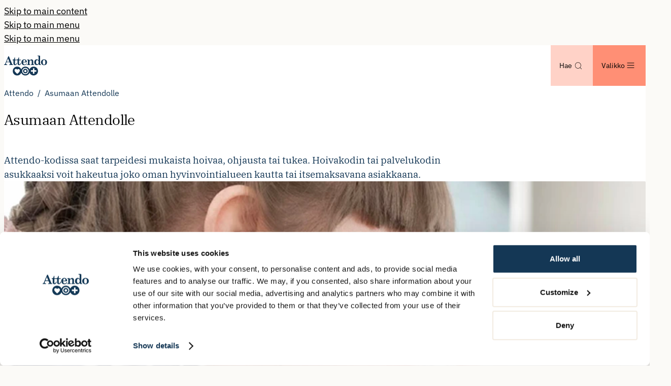

--- FILE ---
content_type: text/html; charset=utf-8
request_url: https://www.attendo.fi/asumaan-attendolle/
body_size: 34293
content:



<!DOCTYPE html>
<html lang="fi" prefix="og: https://ogp.me/ns/website#" data-edit-mode="false" data-page-type="articlepage" data-site-theme="attendofi">

<head>
    <meta charset="utf-8">
    <meta property="csp-nonce" content="37f980a9-2f36-4eeb-bb69-478055947b14" nonce="37f980a9-2f36-4eeb-bb69-478055947b14">
    <title>N&#xE4;in p&#xE4;&#xE4;set asumaan Attendo-kotiin | Attendo</title>



        <link rel="preload" href="/dist/client/assets/ibm-plex-sans-v21-latin-regular-CDDApCn2.woff2" as="font" type="font/woff2" crossorigin>
        <link rel="preload" href="/dist/client/assets/ibm-plex-sans-v21-latin-500-6ng42L7E.woff2" as="font" type="font/woff2" crossorigin>
        <link rel="preload" href="/dist/client/assets/ibm-plex-serif-v19-latin-regular-dGYwPexB.woff2" as="font" type="font/woff2" crossorigin>
        <link rel="preload" href="/dist/client/assets/ibm-plex-serif-v19-latin-500-DEAD_D4B.woff2" as="font" type="font/woff2" crossorigin>
        <link rel="preload" href="/dist/client/assets/ibm-plex-mono-v19-latin-regular-Dm_PoFIZ.woff2" as="font" type="font/woff2" crossorigin>
<meta name="robots" content="all">
<meta name="description" content="Miten Attendolle p&#xE4;&#xE4;see asumaan?  Lue t&#xE4;lt&#xE4; sivulta. Hoiva- tai palvelukodin asukkaaksi voi hakeutua oman hyvinvointialueen kautta tai itsemaksavana. Lue lis&#xE4;&#xE4;!">
<meta name="viewport" content="width=device-width,height=device-height,shrink-to-fit=0">
<meta property="og:type" content="website">
<meta property="og:title" content="N&#xE4;in p&#xE4;&#xE4;set asumaan Attendo-kotiin | Attendo">
<meta property="og:description" content="Miten Attendolle p&#xE4;&#xE4;see asumaan?  Lue t&#xE4;lt&#xE4; sivulta. Hoiva- tai palvelukodin asukkaaksi voi hakeutua oman hyvinvointialueen kautta tai itsemaksavana. Lue lis&#xE4;&#xE4;!">
<meta property="og:url" content="https://www.attendo.fi/asumaan-attendolle/">
<meta property="og:locale" content="fi">
<meta property="og:image" content="https://www.attendo.se/globalassets/attendo-suomi/brandikuvat/0_brandikuvat/attendo-kehitysvammaisten-palvelut-tehostettu.jpg">
<meta property="og:video" content="https://www.attendo.se/globalassets/attendo-suomi/video/onko-laheisesi-muuttamassa-hoivakotiin-tai-palvelukotiin_-nain-tuet-ja-autat-_-attendo.mp4">
<meta property="og:video:type" content="video">
    <link href="https://www.attendo.fi/asumaan-attendolle/" rel="canonical" />
    
    <meta name="pageID" content="1231">
    


<meta content="#143755" name="theme-color">
<link href="/webmanifest/353602/fi/site.webmanifest" rel="manifest">
<link href="/globalassets/webmanifest.icons/manifest-353602/favicon.ico" rel="icon" sizes="48x48"><link href="/globalassets/shared/favicons/attendo-heart.svg" rel="icon" sizes="any" type="image/svg&#x2B;xml">
<link href="/globalassets/webmanifest.icons/manifest-353602/apple-touch-icon.png" rel="apple-touch-icon">
    

    

<!-- Google Tag Manager -->
<script nonce="37f980a9-2f36-4eeb-bb69-478055947b14">(function(w,d,s,l,i){w[l]=w[l]||[];w[l].push({'gtm.start':
new Date().getTime(),event:'gtm.js'});var f=d.getElementsByTagName(s)[0],
j=d.createElement(s),dl=l!='dataLayer'?'&l='+l:'';j.async=true;j.src=
'https://www.googletagmanager.com/gtm.js?id='+i+dl;var n=d.querySelector('[nonce]');
n&&j.setAttribute('nonce',n.nonce||n.getAttribute('nonce'));f.parentNode.insertBefore(j,f);
})(window,document,'script','dataLayer','GTM-KZ8PQN');</script>
<!-- End Google Tag Manager -->
    

    

<!-- Cookiebot Script -->
<script id="Cookiebot" src="https://consent.cookiebot.com/uc.js" data-cbid="a1cd3d81-23a6-4d48-aee1-d08fddefde9f" data-blockingmode="auto" nonce="37f980a9-2f36-4eeb-bb69-478055947b14"></script>
<!-- End Cookiebot Script -->
    <script nonce="37f980a9-2f36-4eeb-bb69-478055947b14">
!function(T,l,y){var S=T.location,k="script",D="instrumentationKey",C="ingestionendpoint",I="disableExceptionTracking",E="ai.device.",b="toLowerCase",w="crossOrigin",N="POST",e="appInsightsSDK",t=y.name||"appInsights";(y.name||T[e])&&(T[e]=t);var n=T[t]||function(d){var g=!1,f=!1,m={initialize:!0,queue:[],sv:"5",version:2,config:d};function v(e,t){var n={},a="Browser";return n[E+"id"]=a[b](),n[E+"type"]=a,n["ai.operation.name"]=S&&S.pathname||"_unknown_",n["ai.internal.sdkVersion"]="javascript:snippet_"+(m.sv||m.version),{time:function(){var e=new Date;function t(e){var t=""+e;return 1===t.length&&(t="0"+t),t}return e.getUTCFullYear()+"-"+t(1+e.getUTCMonth())+"-"+t(e.getUTCDate())+"T"+t(e.getUTCHours())+":"+t(e.getUTCMinutes())+":"+t(e.getUTCSeconds())+"."+((e.getUTCMilliseconds()/1e3).toFixed(3)+"").slice(2,5)+"Z"}(),iKey:e,name:"Microsoft.ApplicationInsights."+e.replace(/-/g,"")+"."+t,sampleRate:100,tags:n,data:{baseData:{ver:2}}}}var h=d.url||y.src;if(h){function a(e){var t,n,a,i,r,o,s,c,u,p,l;g=!0,m.queue=[],f||(f=!0,t=h,s=function(){var e={},t=d.connectionString;if(t)for(var n=t.split(";"),a=0;a<n.length;a++){var i=n[a].split("=");2===i.length&&(e[i[0][b]()]=i[1])}if(!e[C]){var r=e.endpointsuffix,o=r?e.location:null;e[C]="https://"+(o?o+".":"")+"dc."+(r||"services.visualstudio.com")}return e}(),c=s[D]||d[D]||"",u=s[C],p=u?u+"/v2/track":d.endpointUrl,(l=[]).push((n="SDK LOAD Failure: Failed to load Application Insights SDK script (See stack for details)",a=t,i=p,(o=(r=v(c,"Exception")).data).baseType="ExceptionData",o.baseData.exceptions=[{typeName:"SDKLoadFailed",message:n.replace(/\./g,"-"),hasFullStack:!1,stack:n+"\nSnippet failed to load ["+a+"] -- Telemetry is disabled\nHelp Link: https://go.microsoft.com/fwlink/?linkid=2128109\nHost: "+(S&&S.pathname||"_unknown_")+"\nEndpoint: "+i,parsedStack:[]}],r)),l.push(function(e,t,n,a){var i=v(c,"Message"),r=i.data;r.baseType="MessageData";var o=r.baseData;return o.message='AI (Internal): 99 message:"'+("SDK LOAD Failure: Failed to load Application Insights SDK script (See stack for details) ("+n+")").replace(/\"/g,"")+'"',o.properties={endpoint:a},i}(0,0,t,p)),function(e,t){if(JSON){var n=T.fetch;if(n&&!y.useXhr)n(t,{method:N,body:JSON.stringify(e),mode:"cors"});else if(XMLHttpRequest){var a=new XMLHttpRequest;a.open(N,t),a.setRequestHeader("Content-type","application/json"),a.send(JSON.stringify(e))}}}(l,p))}function i(e,t){f||setTimeout(function(){!t&&m.core||a()},500)}var e=function(){var n=l.createElement(k);n.src=h;var e=y[w];return!e&&""!==e||"undefined"==n[w]||(n[w]=e),n.onload=i,n.onerror=a,n.onreadystatechange=function(e,t){"loaded"!==n.readyState&&"complete"!==n.readyState||i(0,t)},n}();y.ld<0?l.getElementsByTagName("head")[0].appendChild(e):setTimeout(function(){l.getElementsByTagName(k)[0].parentNode.appendChild(e)},y.ld||0)}try{m.cookie=l.cookie}catch(p){}function t(e){for(;e.length;)!function(t){m[t]=function(){var e=arguments;g||m.queue.push(function(){m[t].apply(m,e)})}}(e.pop())}var n="track",r="TrackPage",o="TrackEvent";t([n+"Event",n+"PageView",n+"Exception",n+"Trace",n+"DependencyData",n+"Metric",n+"PageViewPerformance","start"+r,"stop"+r,"start"+o,"stop"+o,"addTelemetryInitializer","setAuthenticatedUserContext","clearAuthenticatedUserContext","flush"]),m.SeverityLevel={Verbose:0,Information:1,Warning:2,Error:3,Critical:4};var s=(d.extensionConfig||{}).ApplicationInsightsAnalytics||{};if(!0!==d[I]&&!0!==s[I]){var c="onerror";t(["_"+c]);var u=T[c];T[c]=function(e,t,n,a,i){var r=u&&u(e,t,n,a,i);return!0!==r&&m["_"+c]({message:e,url:t,lineNumber:n,columnNumber:a,error:i}),r},d.autoExceptionInstrumented=!0}return m}(y.cfg);function a(){y.onInit&&y.onInit(n)}(T[t]=n).queue&&0===n.queue.length?(n.queue.push(a),n.trackPageView({})):a()}(window,document,{src: "https://js.monitor.azure.com/scripts/b/ai.2.gbl.min.js", crossOrigin: "anonymous", cfg: {disablePageUnloadEvents: ['unload'], instrumentationKey: 'aaa90799-6368-4a2b-ace0-4729c682f897', disableCookiesUsage: false }});
</script>

    <script type="application/ld+json">{"@context":"https://schema.org","@type":"BreadcrumbList","itemListElement":[{"@type":"ListItem","item":{"@type":"Thing","@id":"/","name":"Attendo"},"position":1},{"@type":"ListItem","item":{"@type":"Thing","@id":"/asumaan-attendolle/","name":"Asumaan Attendolle"},"position":2}]}</script><script type="application/ld+json">{"@context":"https://schema.org","@type":"Organization","name":"Attendo.fi Organization settings","url":"https://www.attendo.fi/","address":{"@type":"PostalAddress","addressCountry":"FI","addressLocality":"Helsinki","postalCode":"PL 750, 00181","streetAddress":"It\u00E4merenkatu 9"},"telephone":"030 634 2000"}</script><script type="application/ld+json">{"@context":"https://schema.org","@type":"ImageObject","image":"https://www.attendo.se/globalassets/attendo-suomi/brandikuvat/0_brandikuvat/attendo-kehitysvammaisten-palvelut-tehostettu.jpg"}</script><script type="application/ld+json">{"@context":"https://schema.org","@type":"ImageObject","image":"https://www.attendo.se/globalassets/attendo-suomi/kotien-kuvat/portti/attendo-portti-web-2.jpg","caption":"Attendo-kodin olohuone, jossa on kaksi nojatuolia, kaksi sohvaa, sohvap\u00F6yt\u00E4, viherkasvi sek\u00E4 televisio"}</script><script type="application/ld+json">{"@context":"https://schema.org","@type":"ImageObject","image":"https://www.attendo.se/globalassets/attendo-suomi/brandikuvat/0_brandikuvat/attendo-2021-04936.jpg"}</script><script type="application/ld+json">{"@context":"https://schema.org","@type":"VideoObject","contentUrl":"https://www.attendo.se/globalassets/attendo-suomi/video/onko-laheisesi-muuttamassa-hoivakotiin-tai-palvelukotiin_-nain-tuet-ja-autat-_-attendo.mp4","uploadDate":"2025-10-07"}</script><script type="application/ld+json">{"@context":"https://schema.org","@type":"ImageObject","image":"https://www.attendo.se/globalassets/attendo-suomi/brandikuvat/ennen-kaikkea-olemme-koti-vammautuneet.jpg"}</script><script type="application/ld+json">{"@context":"https://schema.org","@type":"ImageObject","image":"https://www.attendo.se/globalassets/attendo-suomi/brandikuvat/attendo-ruoka-annos.jpg","caption":"Lounasateria lautasella: lindstr\u00F6minpihvi, perunamuusia, porkkanoita ja suolakurkkua."}</script><script type="application/ld+json">{"@context":"https://schema.org","@type":"ImageObject","image":"https://www.attendo.fi/contentassets/5e1157059691479fad6ad6843d769b3c/nps---nettisivut.png"}</script><script type="application/ld+json">{"@context":"https://schema.org","@type":"ImageObject","image":"https://www.attendo.se/globalassets/attendo-suomi/brandikuvat/0_brandikuvat/attendo-puutarhalaatikko-kukka-kastelukannu.jpg"}</script><script type="application/ld+json">{"@context":"https://schema.org","@type":"Article","name":"N\u00E4in p\u00E4\u00E4set asumaan Attendo-kotiin | Attendo","description":"Miten Attendolle p\u00E4\u00E4see asumaan?  Lue t\u00E4lt\u00E4 sivulta. Hoiva- tai palvelukodin asukkaaksi voi hakeutua oman hyvinvointialueen kautta tai itsemaksavana. Lue lis\u00E4\u00E4!","dateCreated":"2022-06-15","dateModified":"2022-06-15","datePublished":"2022-06-15","headline":"Asumaan Attendolle","inLanguage":"fi"}</script>



    <style nonce="37f980a9-2f36-4eeb-bb69-478055947b14">.accessibility-shortcuts{--accessibility-color: var(--color-white);--accessibility-background-color: var(--color-black)}.accessibility-shortcuts__link{display:block}.accessibility-shortcuts__link:not(:focus,:active){position:absolute;padding:0;width:1px;height:1px;overflow:hidden;clip:rect(0,0,0,0);clip-path:inset(50%);border:0;white-space:nowrap}.accessibility-shortcuts__link:not(:focus,:active).accessibility-shortcuts__link--desktop{display:none}@media screen and (width >= 64rem){.accessibility-shortcuts__link:not(:focus,:active).accessibility-shortcuts__link--desktop{display:inherit}}@media screen and (width >= 64rem){.accessibility-shortcuts__link:not(:focus,:active).accessibility-shortcuts__link--mobile{display:none}}.accessibility-shortcuts__link:active,.accessibility-shortcuts__link:focus{background-color:var(--accessibility-background-color);width:auto;height:auto;overflow:visible;color:var(--accessibility-color);clip:auto;clip-path:none;padding:.5em 1em;white-space:nowrap}*:not(ol,ul,li),*:before,*:after{vertical-align:baseline;box-sizing:border-box;margin:0;border:0;background:none;padding:0;font:inherit}table{border-collapse:collapse;border-spacing:0}img,video,audio{vertical-align:middle;max-width:100%;height:auto}button,input,select,textarea{margin:0;font:inherit}[data-sprite]{display:none}@media print{body{margin:1cm!important;background:none!important;font-size:14pt!important}header{position:inherit!important}footer,nav,#epi-quickNavigator{display:none!important}p{color:var(--color-black)!important}details{display:contents!important}details::details-content{display:contents!important}[data-print=show]{display:block!important}[data-print=hide]{display:none!important}[data-print=no-break]{display:block!important;break-inside:avoid!important;page-break-inside:avoid!important}[data-print=break-after]{display:block!important;break-after:page!important;page-break-after:always!important}[data-print=break-before]{display:block!important;break-before:page!important;page-break-before:always!important}[data-contentarea]{display:block!important;padding:0!important}[data-contentarea] [data-vanilla-component][data-block]{padding:0!important}}a:focus-visible,input:focus-visible,textarea:focus-visible,button:focus-visible,select:focus-visible,summary:focus-visible,label:focus-visible{outline:var(--focus-outline-width, 2px) solid var(--focus-outline-color);outline-offset:var(--focus-outline-offset, 1px)}iframe{display:block;aspect-ratio:16/9;width:100%;height:auto}a{color:inherit;text-decoration-line:underline;text-underline-offset:.15em}a:not([class]),a[class=""]{color:var(--link-color, var(--site-link-color, currentColor));font-weight:var(--font-weight-semi-bold, bold);text-decoration-color:var(--link-color, color-mix(in srgb, var(--site-link-underline-color) 40%, white 60%))}a:not([class]):hover,a[class=""]:hover{color:var(--link-color, var(--site-link-hover-color, currentColor));text-decoration-color:currentcolor;text-underline-offset:.2em}
.article__main-body{margin:0 auto;padding:var(--space-24) var(--space-24);max-width:var(--grid-body-text-width)}@media screen and (width >= 64rem){.article__main-body{padding-right:var(--space-32);padding-left:var(--space-32)}}
:root{--article-header__mobile-gap: var(--space-48);--article-header-content-desktop__max-width: 70%;--article-header__background-color: var(--color-white);--article-header__heading-color: var(--color-black);--article-header__link-color: var(--color-primary-500);--article-header__img-max-height: 495px}@media screen and (width >= 90rem){:root{--article-header__mobile-gap: var(--space-64);--article-header-content-desktop__max-width: unset;--article-header-wrapper__width: calc(var(--grid-site-width) * .55);--article-header__max-width: calc(var(--grid-site-width))}}.article-header{background:var(--article-header__background-color);width:100%;color:var(--article-header__heading-color)}@media screen and (width >= 90rem){.article-header{position:relative}.article-header:before{position:absolute;top:0;right:0;z-index:-1;background:var(--article-header__background-color);width:100vw;height:100%;content:""}}.article-header__wrapper{display:flex;flex-direction:column;gap:var(--article-header__mobile-gap);margin:0 auto;padding-block:var(--space-24) var(--space-48);width:100%;max-width:var(--article-header__max-width);padding-inline:var(--layout-horizontal-padding)}@media screen and (width >= 37.5rem){.article-header__wrapper{padding-inline:var(--layout-horizontal-padding-tablet)}}@media screen and (width >= 64rem){.article-header__wrapper{padding-block:var(--space-64) var(--space-32)}}@media print{.article-header__wrapper{padding:0!important}}.article-header__content{display:grid;gap:var(--space-16)}@media screen and (width >= 64rem){.article-header__content{grid-template-columns:1fr 1fr;gap:var(--space-32)}}.article-header__content-column{flex-grow:1}.article-header__published-date{display:block;margin-top:var(--space-16)}.article-header__heading{font-size:var(--font-size-h1)}.article-header__heading[data-heading-length=short]{font-size:var(--font-size-h1-short)}.article-header__heading[data-heading-length=medium]{font-size:var(--font-size-h1-medium)}.article-header__heading[data-heading-length=long]{font-size:var(--font-size-h1-long)}.article-header__heading[data-heading-length=very-long]{font-size:var(--font-size-h1-very-long)}.article-header__text{flex-grow:1;margin-bottom:0}.article-header .breadcrumbs{color:var(--article-header__link-color)}.article-header .taxonomy{padding:var(--space-16) 0}
.breadcrumbs{width:100%}.breadcrumbs__items{margin:0;padding-left:0;list-style:none}.breadcrumbs__item{display:inline;font-size:var(--font-size-body-small)}.breadcrumbs__item+.breadcrumbs__item:before{display:inline-block;margin:0 var(--space-4);content:"/"}.breadcrumbs__link{color:currentcolor;text-decoration-line:none}.breadcrumbs__link:hover{text-decoration-line:underline}
.featured-content-block{--featured-content-block-desktop-image-height: 480px;--featured-content-block__small-text-color: var(--color-primary-500);container-type:inline-size}.featured-content-block[data-background]{padding:var(--space-28) var(--space-20) var(--space-32)}@media screen and (width >= 64rem){.featured-content-block[data-background]{padding:var(--space-48)}}@media print{[data-layout-rendering] .featured-content-block[data-background]{padding:0!important}}.featured-content-block__inner{display:flex;flex-direction:column;gap:var(--space-24);width:100%}@container (width >= 600px){div:not([data-in-page-navigation=true]) .featured-content-block__inner{gap:var(--space-48)}}@container (width >= 768px){.featured-content-block__inner[data-featured-content-block-has-image=true][data-featured-content-block-layout=left-aligned-image] .featured-content-block__inner,:not([data-in-page-navigation=true])>div[data-contentarea] [data-featured-content-block-has-image=true][data-featured-content-block-layout=left-aligned-image] .featured-content-block__inner,.featured-content-block__inner[data-featured-content-block-has-image=true][data-featured-content-block-layout=right-aligned-image] .featured-content-block__inner,:not([data-in-page-navigation=true])>div[data-contentarea] [data-featured-content-block-has-image=true][data-featured-content-block-layout=right-aligned-image] .featured-content-block__inner{display:grid;grid-template-columns:repeat(2,minmax(0,1fr))}}@container (width >= 600px){.featured-content-block__img_wrapper[data-featured-content-block-has-image=true][data-featured-content-block-layout=right-aligned-image] .featured-content-block__img_wrapper,div:not([data-in-page-navigation=true])>div[data-contentarea] [data-featured-content-block-has-image=true][data-featured-content-block-layout=right-aligned-image] .featured-content-block__img_wrapper{order:1}}@container (width >= 768px){.featured-content-block__img_wrapper .image-block[data-featured-content-block-has-image=true][data-featured-content-block-layout=left-aligned-image] .featured-content-block__img_wrapper .image-block,:not([data-in-page-navigation=true])>div[data-contentarea] [data-featured-content-block-has-image=true][data-featured-content-block-layout=left-aligned-image] .featured-content-block__img_wrapper .image-block,.featured-content-block__img_wrapper .image-block[data-featured-content-block-has-image=true][data-featured-content-block-layout=right-aligned-image] .featured-content-block__img_wrapper .image-block,:not([data-in-page-navigation=true])>div[data-contentarea] [data-featured-content-block-has-image=true][data-featured-content-block-layout=right-aligned-image] .featured-content-block__img_wrapper .image-block,.featured-content-block__img_wrapper .image-block[data-featured-content-block-has-image=true][data-featured-content-block-layout=left-aligned-image] .featured-content-block__img_wrapper picture,:not([data-in-page-navigation=true])>div[data-contentarea] [data-featured-content-block-has-image=true][data-featured-content-block-layout=left-aligned-image] .featured-content-block__img_wrapper picture,.featured-content-block__img_wrapper .image-block[data-featured-content-block-has-image=true][data-featured-content-block-layout=right-aligned-image] .featured-content-block__img_wrapper picture,:not([data-in-page-navigation=true])>div[data-contentarea] [data-featured-content-block-has-image=true][data-featured-content-block-layout=right-aligned-image] .featured-content-block__img_wrapper picture,.featured-content-block__img_wrapper picture[data-featured-content-block-has-image=true][data-featured-content-block-layout=left-aligned-image] .featured-content-block__img_wrapper .image-block,.featured-content-block__img_wrapper picture[data-featured-content-block-has-image=true][data-featured-content-block-layout=right-aligned-image] .featured-content-block__img_wrapper .image-block,.featured-content-block__img_wrapper picture[data-featured-content-block-has-image=true][data-featured-content-block-layout=left-aligned-image] .featured-content-block__img_wrapper picture,.featured-content-block__img_wrapper picture[data-featured-content-block-has-image=true][data-featured-content-block-layout=right-aligned-image] .featured-content-block__img_wrapper picture{height:100%}}.featured-content-block__img_wrapper img{aspect-ratio:3/2;object-fit:cover}@container (width >= 768px){.featured-content-block__img_wrapper img{aspect-ratio:16/9}.featured-content-block__img_wrapper img[data-featured-content-block-has-image=true][data-featured-content-block-layout=left-aligned-image] .featured-content-block__img_wrapper img,:not([data-in-page-navigation=true])>div[data-contentarea] [data-featured-content-block-has-image=true][data-featured-content-block-layout=left-aligned-image] .featured-content-block__img_wrapper img,.featured-content-block__img_wrapper img[data-featured-content-block-has-image=true][data-featured-content-block-layout=right-aligned-image] .featured-content-block__img_wrapper img,:not([data-in-page-navigation=true])>div[data-contentarea] [data-featured-content-block-has-image=true][data-featured-content-block-layout=right-aligned-image] .featured-content-block__img_wrapper img{aspect-ratio:unset;height:100%}}@container (width >= 1024px){.featured-content-block__img_wrapper img[data-featured-content-block-has-image=true][data-featured-content-block-layout=top-aligned-image] .featured-content-block__img_wrapper img,div:not([data-in-page-navigation=true])>div[data-contentarea] [data-featured-content-block-has-image=true][data-featured-content-block-layout=top-aligned-image] .featured-content-block__img_wrapper img{height:var(--featured-content-block-desktop-image-height)}}.featured-content-block__heading{margin-bottom:0}.featured-content-block__preamble{margin-bottom:0;font-size:var(--font-size-preamble);font-family:var(--font-family-special);letter-spacing:-.0356rem}.featured-content-block__text{display:flex;flex-direction:column;gap:var(--space-24)}@container (width >= 600px){.featured-content-block__text{justify-content:center;align-items:flex-start;gap:var(--space-32)}.featured-content-block__text[data-featured-content-block-has-image=true][data-featured-content-block-layout=right-aligned-image] .featured-content-block__text,div:not([data-in-page-navigation=true])>div[data-contentarea] [data-featured-content-block-has-image=true][data-featured-content-block-layout=right-aligned-image] .featured-content-block__text{order:-1}}.featured-content-block__description{margin-bottom:0;font-size:var(--font-size-body-small)}.featured-content-block__description h2,.featured-content-block__description .h2{font-size:var(--font-size-h3)}.featured-content-block__description h3,.featured-content-block__description .h3{font-size:var(--font-size-h4)}.featured-content-block__description h4,.featured-content-block__description .h4{font-size:var(--font-size-h5)}.featured-content-block__text-content-wrapper{display:flex;flex-direction:column;gap:var(--space-16);color:var(--featured-content-block__small-text-color)}.featured-content-block__link{display:flex;align-items:center;gap:var(--space-16);color:var(--featured-content-block__small-text-color);font-size:var(--font-size-body-small)}.featured-content-block__link svg{position:relative;right:4px;transition:right .2s ease-in}.featured-content-block__link:not(:hover){text-decoration-line:none}.featured-content-block__link:hover svg{right:-4px}@media print{html[data-page-type=unitpage] .featured-content-block__inner{display:flex!important;flex-direction:row!important;gap:16px!important;padding:0!important}html[data-page-type=unitpage] .featured-content-block__img_wrapper{height:300px!important}html[data-page-type=unitpage] .featured-content-block__inner .featured-content-block__img_wrapper{display:none}html[data-page-type=unitpage] .featured-content-block__inner .featured-content-block__text{display:block}}
:root{--image-block__border-radius: var(--block-border-radius, 0px)}.image-block{margin:0}.image-block figure{position:relative}.image-block picture{display:block}.image-block img{border-radius:var(--image-block__border-radius);width:100%;height:auto}[data-container-width=full-bleed][data-layout-padding-horizontal="0"] .image-block img{--image-block__border-radius: 0px}.image-block figcaption{position:absolute;right:calc(var(--image-block__border-radius) * 2);bottom:0;margin-left:var(--space-16);background:var(--color-gray-300);padding:var(--space-4) var(--space-8);color:var(--color-black);font-size:var(--font-size-small)}
</style>




<style nonce="37f980a9-2f36-4eeb-bb69-478055947b14">
:root {
--focus-outline-color: var(--color-accent-4-500, var(--color-primary));
--color-white: #fff;
--color-black: #000;
--color-gray-50: #fbfaf7;
--color-gray-100: #f7f7f6;
--color-gray-200: #f3f3f1;
--color-gray-300: #ededeb;
--color-gray-400: #e4e4e1;
--color-gray-500: #cfcfcd;
--color-gray-600: #a2a2a0;
--color-gray-700: #7d7d7c;
--color-gray-800: #60605f;
--color-gray-900: #000;
--color-primary-50: #e8ebee;
--color-primary-100: #b6c1ca;
--color-primary-200: #93a3b1;
--color-primary-300: #62798d;
--color-primary-400: #435f77;
--color-primary-500: #143755;
--color-primary-600: #12324d;
--color-primary-700: #0e273c;
--color-primary-800: #0b1e2f;
--color-primary-900: #081724;
--color-secondary-50: #fff8f6;
--color-secondary-100: #ffe8e2;
--color-secondary-200: #ffddd5;
--color-secondary-300: #ffcdc1;
--color-secondary-400: #ffc3b5;
--color-secondary-500: #ffb4a3;
--color-secondary-600: #e8a494;
--color-secondary-700: #b58074;
--color-secondary-800: #8c635a;
--color-secondary-900: #6b4c44;
--color-tertiary-50: #fcfefd;
--color-tertiary-100: #f7fafa;
--color-tertiary-200: #f3f8f8;
--color-tertiary-300: #eef5f4;
--color-tertiary-400: #eaf3f2;
--color-tertiary-500: #e5f0ef;
--color-tertiary-600: #d0dad9;
--color-tertiary-700: #a3aaaa;
--color-tertiary-800: #7e8483;
--color-tertiary-900: #606564;
--color-accent-1-50: #fffbf9;
--color-accent-1-100: #fff1ee;
--color-accent-1-200: #ffeae5;
--color-accent-1-300: #ffe1d9;
--color-accent-1-400: #ffdbd2;
--color-accent-1-500: #ffd2c7;
--color-accent-1-600: #e8bfb5;
--color-accent-1-700: #b5958d;
--color-accent-1-800: #8c746d;
--color-accent-1-900: #6b5854;
--color-accent-2-50: #fff4f1;
--color-accent-2-100: #ffdcd4;
--color-accent-2-200: #ffcbc0;
--color-accent-2-300: #ffb4a3;
--color-accent-2-400: #ffa591;
--color-accent-2-500: #ff8f75;
--color-accent-2-600: #e8826a;
--color-accent-2-700: #b56653;
--color-accent-2-800: #8c4f40;
--color-accent-2-900: #6b3c31;
--color-accent-3-50: #f7fbfb;
--color-accent-3-100: #e7f2f3;
--color-accent-3-200: #dbecee;
--color-accent-3-300: #cae3e6;
--color-accent-3-400: #c0dde1;
--color-accent-3-500: #b0d5d9;
--color-accent-3-600: #a0c2c5;
--color-accent-3-700: #7d979a;
--color-accent-3-800: #617577;
--color-accent-3-900: #4a595b;
--color-accent-4-50: #eff7f7;
--color-accent-4-100: #cee5e7;
--color-accent-4-200: #b6d8dc;
--color-accent-4-300: #95c7cc;
--color-accent-4-400: #81bcc2;
--color-accent-4-500: #61abb3;
--color-accent-4-600: #589ca3;
--color-accent-4-700: #45797f;
--color-accent-4-800: #355e62;
--color-accent-4-900: #29484b;
--color-error-50: #feeceb;
--color-error-100: #fcc5c1;
--color-error-200: #faa9a3;
--color-error-300: #f88178;
--color-error-400: #f6695e;
--color-error-500: #f44336;
--color-error-600: #de3d31;
--color-error-700: #ad3026;
--color-error-800: #86251e;
--color-error-900: #661c17;
--color-warning-50: #fdf0e6;
--color-warning-100: #f9d1b1;
--color-warning-200: #f7bb8b;
--color-warning-300: #f39d55;
--color-warning-400: #f18935;
--color-warning-500: #ed6c02;
--color-warning-600: #d86202;
--color-warning-700: #a84d01;
--color-warning-800: #823b01;
--color-warning-900: #642d01;
--color-success-50: #edf7ee;
--color-success-100: #c8e6c9;
--color-success-200: #addaaf;
--color-success-300: #87c98a;
--color-success-400: #70bf73;
--color-success-500: #4caf50;
--color-success-600: #459f49;
--color-success-700: #367c39;
--color-success-800: #2a602c;
--color-success-900: #204a22;
--color-info-50: #e9f5fe;
--color-info-100: #badefb;
--color-info-200: #99cff9;
--color-info-300: #6ab9f7;
--color-info-400: #4dabf5;
--color-info-500: #2196f3;
--color-info-600: #1e89dd;
--color-info-700: #176bad;
--color-info-800: #125386;
--color-info-900: #0e3f66;
--color-purple-500: #af6190;
--color-orange-500: #fad7af;
--color-yellow-300: #ffb547;
--color-orange-100: #f2ebe1;
--color-teal-500: #55a0a5;
--color-primary: var(--color-primary-500);
--color-on-primary: var(--color-white);
--color-secondary: var(--color-white);
--color-on-secondary: var(--color-primary-500);
--color-tertiary: var(--color-orange-500);
--color-on-tertiary: var(--color-black);
--color-alert: var(--color-error-500);
--color-on-alert: var(--color-black);
--color-success: var(--color-success-500);
--color-on-success: var(--color-black);
--color-warning: var(--color-warning-500);
--color-on-warning: var(--color-black);
--color-info: var(--color-info-500);
--color-on-info: var(--color-black);
--grid-site-width: 1350px;
--grid-body-text-width: 894px;
--site-body-background: var(--color-gray-50);
--site-link-color: var(--color-primary);
--site-link-hover-color: var(--color-primary-400);
--site-link-underline-color: var(--color-primary);
--font-family-headings: "IBM Plex Serif", sans-serif;
--font-family-headings-secondary: "IBM Plex Sans", sans-serif;
--font-family-body: "IBM Plex Sans", sans-serif;
--font-family-special: "IBM Plex Serif", sans-serif;
--font-family-mono: "IBM Plex Mono", monospace;
--space-4: 4px;
--space-8: 8px;
--space-12: 12px;
--space-16: 16px;
--space-20: 20px;
--space-24: 24px;
--space-28: 28px;
--space-32: 32px;
--space-36: 36px;
--space-40: 40px;
--space-48: 48px;
--space-56: 56px;
--space-64: 64px;
--space-72: 72px;
--space-80: 80px;
--space-88: 88px;
--zindex-dropdown: 1000;
--zindex-dropdown-2: 1010;
--zindex-dropdown-3: 1020;
--zindex-sticky: 1100;
--zindex-fixed: 1200;
--zindex-flyout: 1250;
--zindex-modal: 1300;
--zindex-popover: 1400;
--zindex-tooltip: 1500;
--zindex-accessibility-shortcuts: 10000;
--button-border-width: 1px;
--button-border-style: solid;
--button-background: inherit;
--button-border-radius: 2px;
--button-padding: var(--space-12) var(--space-24);
--button-color: currentcolor;
--button-font-weight: var(--font-weight-regular);
--button-font-size: var(--font-size-body-small);
--button-line-height: 100%;
--button-disabled-opacity: 0.4;
--button-hover-background: var(--color-gray-300);
--button-hover-color: var(--color-black);
--button-primary-background: var(--color-primary);
--button-primary-color: var(--color-on-primary);
--button-primary-hover-background: color-mix(in srgb, var(--color-primary) 70%, black 30%);
--button-primary-hover-color: var(--color-on-primary);
--button-secondary-background: var(--color-secondary);
--button-secondary-color: var(--color-on-secondary);
--button-secondary-hover-background: color-mix(in srgb, var(--color-secondary) 96%, black 4%);
--button-secondary-hover-color: var(--color-on-secondary);
--button-tertiary-background: var(--color-tertiary);
--button-tertiary-color: var(--color-on-tertiary);
--button-tertiary-hover-background: var(--color-gray-300);
--button-tertiary-hover-color: var(--color-black);
--button-black-background: var(--color-black);
--button-black-color: var(--color-white);
--button-black-hover-background: var(--color-gray-300);
--button-black-hover-color: var(--color-black);
--button-white-background: var(--color-white);
--button-white-color: var(--color-black);
--button-white-hover-background: var(--color-black);
--button-white-hover-color: var(--color-white);
--footer-background: var(--color-primary-500);
--footer-background-container: transparent;
--footer-color: var(--color-white);
--footer-heading-color: var(--color-white);
--footer-link-color: var(--color-white);
--footer-container-padding: 0;
--footer-inner-padding: 0;
--footer-border-radius: 0;
--block-border-radius: 2px;
--layout-horizontal-padding: var(--space-16);
--layout-horizontal-padding-tablet: var(--space-48);
}
/* Background Pink, (pink). Is Dark: False */
[data-background=pink] {
  background: var(--color-accent-1-500);
}



/* Background Blue, (blue). Is Dark: False */
[data-background=blue] {
  background: var(--color-tertiary-500);
}


/*{ "key":"base", "value":"", "name":"Base", "hide-from-editors":"True"}*/
/* Rendering Layout Base, (base) */
body {
  display: flex;
  flex-direction: column;
}

main {
  flex-grow: 1;
}

[data-container-width=""],
[data-container-width=site-width] {
  margin-right: auto;
  margin-left: auto;
  max-width: var(--grid-site-width);
  padding-inline: var(--layout-horizontal-padding);
}
@media screen and (width >= 37.5rem) {
  [data-container-width=""],
  [data-container-width=site-width] {
    padding-inline: var(--layout-horizontal-padding-tablet);
  }
}

[data-container-width=body-text] {
  margin-right: auto;
  margin-left: auto;
  max-width: var(--grid-body-text-width);
  padding-inline: var(--layout-horizontal-padding);
}
@media screen and (width >= 37.5rem) {
  [data-container-width=body-text] {
    padding-inline: var(--layout-horizontal-padding-tablet);
  }
}

[data-container-width=full-bleed] {
  max-width: 100%;
}
[data-container-width=full-bleed][data-layout-rendering] {
  padding-inline: 0;
}

[data-container-width][data-layout-padding-vertical=no-padding] {
  padding-block: 0;
}
[data-container-width][data-layout-padding-horizontal=no-padding] {
  padding-inline: 0;
}

[data-layout-rendering] {
  display: grid;
  grid-template-columns: 1fr;
  gap: 0;
  justify-content: center;
  margin-inline: auto;
}
[data-layout-rendering][data-layout-padding-vertical=""], [data-layout-rendering][data-layout-padding-vertical=normal], [data-layout-rendering]:not([data-layout-padding-vertical]) {
  padding-block: var(--space-32);
}
@media screen and (width >= 37.5rem) {
  [data-layout-rendering][data-layout-padding-vertical=""], [data-layout-rendering][data-layout-padding-vertical=normal], [data-layout-rendering]:not([data-layout-padding-vertical]) {
    padding-block: var(--space-48);
  }
}
@media screen and (width >= 64rem) {
  [data-layout-rendering][data-layout-padding-vertical=""], [data-layout-rendering][data-layout-padding-vertical=normal], [data-layout-rendering]:not([data-layout-padding-vertical]) {
    padding-block: var(--space-56);
  }
}
[data-layout-rendering][data-layout-padding-vertical=no-padding] {
  padding-block: 0;
}
[data-layout-rendering][data-layout-padding-horizontal=""], [data-layout-rendering][data-layout-padding-horizontal=normal], [data-layout-rendering]:not([data-layout-padding-horizontal]) {
  padding-inline: var(--layout-horizontal-padding);
}
@media screen and (width >= 37.5rem) {
  [data-layout-rendering][data-layout-padding-horizontal=""], [data-layout-rendering][data-layout-padding-horizontal=normal], [data-layout-rendering]:not([data-layout-padding-horizontal]) {
    padding-inline: var(--layout-horizontal-padding-tablet);
  }
}
[data-layout-rendering][data-layout-padding-horizontal=no-padding] {
  padding-inline: 0;
}
[data-layout-rendering]:not([data-container-width]) {
  margin-right: auto;
  margin-left: auto;
  max-width: var(--grid-site-width);
  padding-inline: var(--layout-horizontal-padding);
}
@media screen and (width >= 37.5rem) {
  [data-layout-rendering]:not([data-container-width]) {
    padding-inline: var(--layout-horizontal-padding-tablet);
  }
}
[data-layout-rendering][data-layout-gap=""], [data-layout-rendering][data-layout-gap=normal] {
  gap: var(--space-48);
}
@media screen and (width >= 37.5rem) {
  [data-layout-rendering][data-layout-gap=""], [data-layout-rendering][data-layout-gap=normal] {
    gap: var(--space-56);
  }
}
@media screen and (width >= 64rem) {
  [data-layout-rendering][data-layout-gap=""], [data-layout-rendering][data-layout-gap=normal] {
    gap: var(--space-64);
  }
}
[data-layout-rendering][data-layout-gap=no-gap], [data-layout-rendering]:not([data-layout-gap]) {
  gap: 0;
}
[data-layout-rendering][data-container-width=full-bleed] {
  margin: 0;
}



/*{ "key":"one-per-row", "value":"", "name":"One Column", "hide-from-editors":"False"}*/
/* Rendering Layout One Column, (one-per-row) */
[data-layout-rendering=one-per-row] {
  grid-template-columns: minmax(0, 1350px);
}
[data-layout-rendering=one-per-row][data-container-width=full-bleed] {
  grid-template-columns: 1fr;
}



/*{ "key":"two-per-row-50-50", "value":"", "name":"Two Column 1/2 + 1/2", "hide-from-editors":"False"}*/
/* Rendering Layout Two Column 1/2 + 1/2, (two-per-row-50-50) */
@media screen and (width >= 37.5rem) {
  [data-layout-rendering=two-per-row-50-50] {
    grid-template-columns: repeat(2, minmax(0, 675px));
  }
}
@media screen and (width >= 37.5rem) {
  [data-layout-rendering=two-per-row-50-50][data-layout-use-full-bleed=false]:not([data-layout-gap=no-gap]) {
    grid-template-columns: repeat(2, minmax(0, 659px));
  }
}
@media screen and (width >= 37.5rem) {
  [data-layout-rendering=two-per-row-50-50][data-container-width=full-bleed] {
    grid-template-columns: repeat(2, 1fr);
  }
}



/*{ "key":"two-per-row-66-33", "value":"", "name":"Two Column 2/3 + 1/3", "hide-from-editors":"False"}*/
/* Rendering Layout Two Column 2/3 + 1/3, (two-per-row-66-33) */
@media screen and (width >= 37.5rem) {
  [data-layout-rendering=two-per-row-66-33] {
    grid-template-columns: minmax(0, 66.7%) minmax(0, 33.3%);
  }
}
@media screen and (width >= 37.5rem) {
  [data-layout-rendering=two-per-row-66-33][data-container-width=full-bleed] {
    grid-template-columns: 2fr 1fr;
  }
}



/*{ "key":"two-per-row-33-66", "value":"", "name":"Two Column 1/3 + 2/3", "hide-from-editors":"False"}*/
/* Rendering Layout Two Column 1/3 + 2/3, (two-per-row-33-66) */
@media screen and (width >= 37.5rem) {
  [data-layout-rendering=two-per-row-33-66] {
    grid-template-columns: minmax(0, 33.3%) minmax(0, 66.7%);
  }
}
@media screen and (width >= 37.5rem) {
  [data-layout-rendering=two-per-row-33-66][data-container-width=full-bleed] {
    grid-template-columns: 1fr 2fr;
  }
}



/*{ "key":"three-per-row-33-33-33", "value":"", "name":"Three Column 1/3 + 1/3 + 1/3", "hide-from-editors":"False"}*/
/* Rendering Layout Three Column 1/3 + 1/3 + 1/3, (three-per-row-33-33-33) */
@media screen and (width >= 37.5rem) {
  [data-layout-rendering=three-per-row-33-33-33] {
    grid-template-columns: repeat(2, minmax(0, 450px));
  }
}
@media screen and (width >= 64rem) {
  [data-layout-rendering=three-per-row-33-33-33] {
    grid-template-columns: repeat(3, minmax(0, 450px));
  }
}
@media screen and (width >= 37.5rem) {
  [data-layout-rendering=three-per-row-33-33-33][data-layout-use-full-bleed=false]:not([data-layout-gap=no-gap]) {
    grid-template-columns: repeat(2, minmax(0, 428.6666666667px));
  }
}
@media screen and (width >= 64rem) {
  [data-layout-rendering=three-per-row-33-33-33][data-layout-use-full-bleed=false]:not([data-layout-gap=no-gap]) {
    grid-template-columns: repeat(3, minmax(0, 428.6666666667px));
  }
}
@media screen and (width >= 37.5rem) {
  [data-layout-rendering=three-per-row-33-33-33][data-container-width=full-bleed] {
    grid-template-columns: repeat(2, 1fr);
  }
}
@media screen and (width >= 64rem) {
  [data-layout-rendering=three-per-row-33-33-33][data-container-width=full-bleed] {
    grid-template-columns: repeat(3, 1fr);
  }
}



/*{ "key":"three-per-row-25-25-50", "value":"", "name":"Three Column 1/4 + 1/4 + 2/4", "hide-from-editors":"False"}*/
/* Rendering Layout Three Column 1/4 + 1/4 + 2/4, (three-per-row-25-25-50) */
@media screen and (width >= 37.5rem) {
  [data-layout-rendering=three-per-row-25-25-50] {
    grid-template-rows: 1fr auto;
    grid-template-columns: 1fr 1fr;
  }
  [data-layout-rendering=three-per-row-25-25-50] > * {
    grid-column: span 1;
  }
  [data-layout-rendering=three-per-row-25-25-50] > *:nth-child(3) {
    grid-column: 1/-1;
  }
}
@media screen and (width >= 64rem) {
  [data-layout-rendering=three-per-row-25-25-50] {
    grid-template-rows: unset;
    grid-template-columns: minmax(0, 25%) minmax(0, 25%) minmax(0, 50%);
  }
  [data-layout-rendering=three-per-row-25-25-50] > *,
  [data-layout-rendering=three-per-row-25-25-50] > *:nth-child(3) {
    grid-column: unset;
  }
}



/*{ "key":"three-per-row-25-50-25", "value":"", "name":"Three Column 1/4 + 2/4 + 1/4", "hide-from-editors":"False"}*/
/* Rendering Layout Three Column 1/4 + 2/4 + 1/4, (three-per-row-25-50-25) */
@media screen and (width >= 37.5rem) {
  [data-layout-rendering=three-per-row-25-50-25] {
    grid-template-columns: repeat(2, minmax(0, 450px));
  }
}
@media screen and (width >= 64rem) {
  [data-layout-rendering=three-per-row-25-50-25] {
    grid-template-columns: minmax(0, 25%) minmax(0, 50%) minmax(0, 25%);
  }
}



/*{ "key":"three-per-row-50-25-25", "value":"", "name":"Three Column 2/4 + 1/4 + 1/4", "hide-from-editors":"False"}*/
/* Rendering Layout Three Column 2/4 + 1/4 + 1/4, (three-per-row-50-25-25) */
@media screen and (width >= 37.5rem) {
  [data-layout-rendering=three-per-row-50-25-25] {
    grid-template-rows: 1fr auto;
    grid-template-columns: 1fr 1fr;
  }
  [data-layout-rendering=three-per-row-50-25-25] > * {
    grid-column: span 1;
  }
  [data-layout-rendering=three-per-row-50-25-25] > *:nth-child(1) {
    grid-column: 1/-1;
  }
}
@media screen and (width >= 64rem) {
  [data-layout-rendering=three-per-row-50-25-25] {
    grid-template-rows: unset;
    grid-template-columns: minmax(0, 50%) minmax(0, 25%) minmax(0, 25%);
  }
  [data-layout-rendering=three-per-row-50-25-25] > *,
  [data-layout-rendering=three-per-row-50-25-25] > *:nth-child(1) {
    grid-column: unset;
  }
}



/*{ "key":"four-per-row", "value":"", "name":"Four Column", "hide-from-editors":"False"}*/
/* Rendering Layout Four Column, (four-per-row) */
@media screen and (width >= 37.5rem) {
  [data-layout-rendering=four-per-row] {
    grid-template-columns: repeat(2, minmax(0, 675px));
  }
}
@media screen and (width >= 37.5rem) {
  [data-layout-rendering=four-per-row][data-layout-use-full-bleed=false]:not([data-layout-gap=no-gap]) {
    grid-template-columns: repeat(2, minmax(0, 659px));
  }
}
@media screen and (width >= 64rem) {
  [data-layout-rendering=four-per-row][data-layout-use-full-bleed=false]:not([data-layout-gap=no-gap]) {
    grid-template-columns: repeat(4, minmax(0, 313.5px));
  }
}
@media screen and (width >= 64rem) {
  [data-layout-rendering=four-per-row] {
    grid-template-columns: repeat(4, minmax(0, 337.5px));
  }
}
@media screen and (width >= 64rem) {
  [data-layout-rendering=four-per-row][data-container-width=full-bleed] {
    grid-template-columns: repeat(4, 1fr);
  }
}



/* Page theme Demo, (demo) */
[data-page-theme=demo] {
  --font-family-headings: cursive;
  --font-family-body: cursive;
  cursor: crosshair;
}



</style>



        <link rel="preload" href="/dist/client/assets/icon-button-block-HPOJ3cUk.css" as="style" nonce="37f980a9-2f36-4eeb-bb69-478055947b14">
        <link rel="preload" href="/dist/client/assets/teaser-list-block-tTs3kfkc.css" as="style" nonce="37f980a9-2f36-4eeb-bb69-478055947b14">
        <link rel="preload" href="/dist/client/assets/teaser-base-wDlZvm7j.css" as="style" nonce="37f980a9-2f36-4eeb-bb69-478055947b14">
        <link rel="preload" href="/dist/client/assets/editorial-content-block-C02hVXC1.css" as="style" nonce="37f980a9-2f36-4eeb-bb69-478055947b14">
        <link rel="preload" href="/dist/client/assets/video-block-CeGzY3Ye.css" as="style" nonce="37f980a9-2f36-4eeb-bb69-478055947b14">
        <link rel="preload" href="/dist/client/assets/application-steps-block-DM03WW6G.css" as="style" nonce="37f980a9-2f36-4eeb-bb69-478055947b14">
        <link rel="preload" href="/dist/client/assets/application-steps-item-block-AdtmQs3G.css" as="style" nonce="37f980a9-2f36-4eeb-bb69-478055947b14">
        <link rel="preload" href="/dist/client/assets/banner-block-DB2c7pmJ.css" as="style" nonce="37f980a9-2f36-4eeb-bb69-478055947b14">
        <link rel="preload" href="/dist/client/assets/cta-button-block-d8ZU8DYE.css" as="style" nonce="37f980a9-2f36-4eeb-bb69-478055947b14">
        <link rel="preload" href="/dist/client/assets/default-layout-CsIE9hRM.css" as="style" nonce="37f980a9-2f36-4eeb-bb69-478055947b14">
        <link rel="preload" href="/dist/client/assets/attendo-header-BwPEUp5q.css" as="style" nonce="37f980a9-2f36-4eeb-bb69-478055947b14">
        <link rel="preload" href="/dist/client/assets/quick-search-Co4jF5u_.css" as="style" nonce="37f980a9-2f36-4eeb-bb69-478055947b14">
        <link rel="preload" href="/dist/client/assets/main-menu-D0IMs5h-.css" as="style" nonce="37f980a9-2f36-4eeb-bb69-478055947b14">
        <link rel="preload" href="/dist/client/assets/mega-menu-DEY3ik1q.css" as="style" nonce="37f980a9-2f36-4eeb-bb69-478055947b14">
        <link rel="preload" href="/dist/client/assets/mega-menu-item-dropdown-_JappBRZ.css" as="style" nonce="37f980a9-2f36-4eeb-bb69-478055947b14">
        <link rel="preload" href="/dist/client/assets/mega-menu-sub-item-Dmfa0Yi1.css" as="style" nonce="37f980a9-2f36-4eeb-bb69-478055947b14">
        <link rel="preload" href="/dist/client/assets/quick-links-DKhMLfzx.css" as="style" nonce="37f980a9-2f36-4eeb-bb69-478055947b14">
        <link rel="preload" href="/dist/client/assets/default-footer-DBa3n8HG.css" as="style" nonce="37f980a9-2f36-4eeb-bb69-478055947b14">
        <link rel="preload" href="/dist/client/assets/social-media-links-block-C9DlhSCR.css" as="style" nonce="37f980a9-2f36-4eeb-bb69-478055947b14">
        <link rel="stylesheet" href="/dist/client/assets/icon-button-block-HPOJ3cUk.css" nonce="37f980a9-2f36-4eeb-bb69-478055947b14">
        <link rel="stylesheet" href="/dist/client/assets/teaser-list-block-tTs3kfkc.css" nonce="37f980a9-2f36-4eeb-bb69-478055947b14">
        <link rel="stylesheet" href="/dist/client/assets/teaser-base-wDlZvm7j.css" nonce="37f980a9-2f36-4eeb-bb69-478055947b14">
        <link rel="stylesheet" href="/dist/client/assets/editorial-content-block-C02hVXC1.css" nonce="37f980a9-2f36-4eeb-bb69-478055947b14">
        <link rel="stylesheet" href="/dist/client/assets/video-block-CeGzY3Ye.css" nonce="37f980a9-2f36-4eeb-bb69-478055947b14">
        <link rel="stylesheet" href="/dist/client/assets/application-steps-block-DM03WW6G.css" nonce="37f980a9-2f36-4eeb-bb69-478055947b14">
        <link rel="stylesheet" href="/dist/client/assets/application-steps-item-block-AdtmQs3G.css" nonce="37f980a9-2f36-4eeb-bb69-478055947b14">
        <link rel="stylesheet" href="/dist/client/assets/banner-block-DB2c7pmJ.css" nonce="37f980a9-2f36-4eeb-bb69-478055947b14">
        <link rel="stylesheet" href="/dist/client/assets/cta-button-block-d8ZU8DYE.css" nonce="37f980a9-2f36-4eeb-bb69-478055947b14">
        <link rel="stylesheet" href="/dist/client/assets/default-layout-CsIE9hRM.css" nonce="37f980a9-2f36-4eeb-bb69-478055947b14">
        <link rel="stylesheet" href="/dist/client/assets/attendo-header-BwPEUp5q.css" nonce="37f980a9-2f36-4eeb-bb69-478055947b14">
        <link rel="stylesheet" href="/dist/client/assets/quick-search-Co4jF5u_.css" nonce="37f980a9-2f36-4eeb-bb69-478055947b14">
        <link rel="stylesheet" href="/dist/client/assets/main-menu-D0IMs5h-.css" nonce="37f980a9-2f36-4eeb-bb69-478055947b14">
        <link rel="stylesheet" href="/dist/client/assets/mega-menu-DEY3ik1q.css" nonce="37f980a9-2f36-4eeb-bb69-478055947b14">
        <link rel="stylesheet" href="/dist/client/assets/mega-menu-item-dropdown-_JappBRZ.css" nonce="37f980a9-2f36-4eeb-bb69-478055947b14">
        <link rel="stylesheet" href="/dist/client/assets/mega-menu-sub-item-Dmfa0Yi1.css" nonce="37f980a9-2f36-4eeb-bb69-478055947b14">
        <link rel="stylesheet" href="/dist/client/assets/quick-links-DKhMLfzx.css" nonce="37f980a9-2f36-4eeb-bb69-478055947b14">
        <link rel="stylesheet" href="/dist/client/assets/default-footer-DBa3n8HG.css" nonce="37f980a9-2f36-4eeb-bb69-478055947b14">
        <link rel="stylesheet" href="/dist/client/assets/social-media-links-block-C9DlhSCR.css" nonce="37f980a9-2f36-4eeb-bb69-478055947b14">
</head>
<body>
	



<div data-vanilla-component="default-layout">
    

<!-- Google Tag Manager (noscript) -->
<noscript>
    <iframe src="https://www.googletagmanager.com/ns.html?id=GTM-KZ8PQN" height="0" width="0" style="display:none;visibility:hidden" nonce="37f980a9-2f36-4eeb-bb69-478055947b14"></iframe>
</noscript>
<!-- End Google Tag Manager (noscript) -->

<nav class="accessibility-shortcuts" aria-label="Accessibility menu">
    <a href="#main" class="accessibility-shortcuts__link">Skip to main content</a>
    <a href="#menu" class="accessibility-shortcuts__link accessibility-shortcuts__link--desktop">Skip to main menu</a>
    <a href="#menu-button" class="accessibility-shortcuts__link accessibility-shortcuts__link--mobile">Skip to main menu</a>
</nav>

    


<header class="attendo-header" data-vanilla-component="attendo-header">
    <div class="attendo-header__wrapper">
        <div class="attendo-header__container">

                <a class="attendo-header__logo" href="/" title="https://www.attendo.fi/">
                    <img src="/globalassets/attendo-se/bilder/om-attendo/logotype.svg" alt="https://www.attendo.fi/" class="attendo-header__logo-image" width="85" height="40" />
                </a>
            <div class="attendo-header__content" data-tab-container data-tab-selection-mode="allownone" data-print="hide">
                <div class="attendo-header__buttons-tablet">
                    <button 
                        class="attendo-header__search-button button button--sm button--icon" 
                        aria-controls="attendo-header__search" 
                        aria-expanded="false"
                        aria-haspopup="true"
                        data-tab-button>
                        <span class="attendo-header__search-icon-open">
                            <svg width="24" height="24">
                                <use href="#icon-search"></use>
                            </svg>
                        </span>
                        <span class="attendo-header__search-icon-close">
                            <svg width="24" height="24">
                                <use href="#icon-close"></use>
                            </svg>
                        </span>
                        <span class="attendo-header__search-button-text">
                            Hae
                        </span>
                    </button>
                    <div id="attendo-header__search" class="attendo-header__search" aria-hidden="true" data-tab-content>
                        

<section class="quick-search" data-vanilla-component="quick-search">
    <form id="quick-search-header" class="quick-search__form" role="search" aria-hidden="true" action="/hakutulokset/" method="get" data-tab-content data-lpignore>
        <svg width="32" height="32">
            <use href="#icon-search"></use>
        </svg>
        <label class="search__inputlabel">
            <input class="quick-search__input"
                type="search"
                name="term"
                tabindex="0"
                placeholder=" "/>
            <span class="search__inputlabel-text">
                Hae hakusanalla
            </span> 
        </label>
        <button class="quick-search__submit button button--primary" type="submit">
            Hae
        </button>
    </form>
</section>
                    </div>
                </div>
                

<div class="main-menu" data-vanilla-component="main-menu">
    
        <!-- Cached content (Last updated: 2026-01-23 04:46:50Z) -->
        <nav class="main-menu__nav"
             aria-label="Päävalikko">
            <button
                id="menu-button"
                type="button"
                class="button button--icon button--primary button--sm main-menu__button"
                data-menu-trap
                aria-controls="menu"
                aria-expanded="false"
                aria-haspopup="true"
                aria-label="Avaa valikko"
                data-tab-button>
                <span class="main-menu__icon-open">
                    <svg width="24" height="24">
                        <use href="#icon-menu"></use>
                    </svg>
                </span>
                <span class="main-menu__icon-close">
                    <svg width="24" height="24">
                        <use href="#icon-close"></use>
                    </svg>
                </span>
                <span class="main-menu__button-text" aria-hidden="true">
                    Valikko
                </span>
            </button>
            <div
                id="menu"
                data-menu-container
                class="main-menu__container"
                data-matchmedia-query="(max-width: 1023px)"
                data-matchmedia-attribute="aria-hidden,true,true"
                data-gtm-menu>

<div class="mega-menu" data-vanilla-component="mega-menu">
    <nav class="mega-menu__container" aria-label="Mega valikko">
        <ul class="main-menu__list mega-menu__list" data-tab-container data-tab-selection-mode="allownone">


<li class="main-menu__item mega-menu__item mega-menu__item--primary" data-arrow-navigation data-vanilla-component="mega-menu-item">
        <button type="button" class="main-menu__item-button mega-menu__item-button mega-menu__item-button--primary " id="mega-menu-btn-1" aria-haspopup="true" aria-controls="mega-menu-1" aria-expanded="false" data-tab-button>
            <span class="main-menu__item-button-text">Palvelumme</span>           
            <svg width="24" height="24">
                <use href="#icon-chevron-right"></use>
            </svg>
        </button>


<div class="mega-menu-item-dropdown" data-menu-container data-menu-trap id="mega-menu-1" role="region" aria-labelledby="mega-menu-btn-1" aria-hidden="true" data-tab-content data-vanilla-component="mega-menu-item-dropdown">
    <div class="mega-menu-item-dropdown__container" data-mega-menu-dropdown-container>
        <div class="mega-menu-item-dropdown__header">
            <button type="button" class="button mega-menu-item-dropdown__nav" aria-controls="mega-menu-1">
                <span class="mega-menu-item-dropdown__go-back">
                    <svg width="24" height="24">
                        <use href="#icon-chevron-left"></use>
                    </svg>
                    Valikko
                </span>
                <span class="mega-menu-item-dropdown__close">
                    <svg width="24" height="24">
                        <use href="#icon-close"></use>
                    </svg>
                    <span class="sr-only">Sulje valikko</span>
                </span>
            </button>
        </div>
        <div class="mega-menu-item-dropdown__content">
            <div class="mega-menu__submenu">
                <div class="mega-menu-item-dropdown__head">
                        <span class="mega-menu-item-dropdown__title h3">
                            <a class="mega-menu-item-dropdown__link mega-menu-item-dropdown__title-inner" href="/palvelumme/">
                                <span class="mega-menu-item-dropdown__title-text-mobile">
                                    Palvelumme
                                </span>
                                <span class="mega-menu-item-dropdown__title-text-desktop">Tutustu palveluihimme</span>
                            </a>
                        </span>
                    
                </div>
                    <ul class="mega-menu-item-dropdown__list">


<li class="mega-menu-sub-item" data-vanilla-component="mega-menu-sub-item">
        <button type="button"
                class="mega-menu-sub-item__button main-menu__item-button "
                id="mega-menu-btn-1-1"
                aria-haspopup="true"
                aria-controls="mega-menu-1-1"
                aria-expanded="false"
                data-menu-button-sub>
                <span class="mega-menu-sub-item__text">
                    Ik&#xE4;ihmiset
                </span>
            <svg width="24" height="24"><use href="#icon-chevron-right"></use></svg>
        </button>
        <div class="mega-menu-sub-item__dropdown"
             id="mega-menu-1-1"
             aria-labelledby="mega-menu-btn-1-1"
             aria-hidden="true"
             role="region"
             data-menu-container>
            <div class="mega-menu-sub-item__dropdown-container" data-mega-menu-dropdown-container>
                <div class="mega-menu-item-dropdown__header mega-menu-sub-item__dropdown-header">
                    <button type="button"
                            class="button mega-menu-item-dropdown__nav mega-menu-sub-item__dropdown-nav"
                            aria-controls="mega-menu-1-1">
                        <span class="mega-menu-item-dropdown__go-back mega-menu-sub-item__dropdown-go-back">
                            <svg width="24" height="24"><use href="#icon-chevron-left"></use></svg>
                            Palvelumme
                        </span>
                    </button>
                </div>

                <div class="mega-menu-sub-item__content">
                    <div class="mega-menu-sub-item__submenu">
                        <div class="mega-menu-sub-item__submenu-head">
                            <span class="mega-menu-sub-item__submenu-title h3">
                                    <a class="mega-menu-sub-item__submenu-link" href="/palvelumme/palvelut-ikaihmisille/">Ik&#xE4;ihmiset</a>
                            </span>
                        </div>

                        <ul class="mega-menu-sub-item__list">
                                    <li class="mega-menu-sub-item__list-item">
                                        <a class="mega-menu-sub-item__list-link main-menu__item-link"
                                           href="/palvelumme/palvelut-ikaihmisille/">
                                            Palvelumme ik&#xE4;ihmisille
                                        </a>
                                    </li>
                                    <li class="mega-menu-sub-item__list-item">
                                        <a class="mega-menu-sub-item__list-link main-menu__item-link"
                                           href="/palvelumme/palvelut-ikaihmisille/hoivakodit/">
                                            Tutustu Attendon hoivakoteihin
                                        </a>
                                    </li>
                                    <li class="mega-menu-sub-item__list-item">
                                        <a class="mega-menu-sub-item__list-link main-menu__item-link"
                                           href="/palvelumme/palvelut-ikaihmisille/usein-kysytyt-kysymykset/">
                                            Usein kysytty&#xE4;
                                        </a>
                                    </li>
                                    <li class="mega-menu-sub-item__list-item">
                                        <a class="mega-menu-sub-item__list-link main-menu__item-link"
                                           href="/palvelumme/palvelut-ikaihmisille/ikaihmisten-palvelut-yhteystiedot/">
                                            Ota meihin yhteytt&#xE4;
                                        </a>
                                    </li>
                        </ul>
                    </div>

                        <div class="mega-menu__cta-button mega-menu-sub-item__cta-button">
                            <div class="mega-menu__cta-button-inner">
                                


<div class="cta-button" data-vanilla-component="cta-button-block">
    <a href="/palvelumme/" class="cta-button__link button button--primary button--md">
        <span class="cta-button__link-text">Kaikki palvelumme</span>
    </a>
</div>
                            </div>
                        </div>
                </div>
                    <div class="mega-menu__featured-content mega-menu__featured-content--sub-item">
                            <div class="mega-menu__featured-content-symbols">
                <svg class="mega-menu__featured-content-symbols-svg">
                            <use href="#icon-attendo-symbols"></use>
                    </svg>
                            </div>
                    </div>
            </div>
        </div>
</li>


<li class="mega-menu-sub-item" data-vanilla-component="mega-menu-sub-item">
        <button type="button"
                class="mega-menu-sub-item__button main-menu__item-button "
                id="mega-menu-btn-1-2"
                aria-haspopup="true"
                aria-controls="mega-menu-1-2"
                aria-expanded="false"
                data-menu-button-sub>
                <span class="mega-menu-sub-item__text">
                    Kehitysvammaiset
                </span>
            <svg width="24" height="24"><use href="#icon-chevron-right"></use></svg>
        </button>
        <div class="mega-menu-sub-item__dropdown"
             id="mega-menu-1-2"
             aria-labelledby="mega-menu-btn-1-2"
             aria-hidden="true"
             role="region"
             data-menu-container>
            <div class="mega-menu-sub-item__dropdown-container" data-mega-menu-dropdown-container>
                <div class="mega-menu-item-dropdown__header mega-menu-sub-item__dropdown-header">
                    <button type="button"
                            class="button mega-menu-item-dropdown__nav mega-menu-sub-item__dropdown-nav"
                            aria-controls="mega-menu-1-2">
                        <span class="mega-menu-item-dropdown__go-back mega-menu-sub-item__dropdown-go-back">
                            <svg width="24" height="24"><use href="#icon-chevron-left"></use></svg>
                            Palvelumme
                        </span>
                    </button>
                </div>

                <div class="mega-menu-sub-item__content">
                    <div class="mega-menu-sub-item__submenu">
                        <div class="mega-menu-sub-item__submenu-head">
                            <span class="mega-menu-sub-item__submenu-title h3">
Kehitysvammaiset                            </span>
                        </div>

                        <ul class="mega-menu-sub-item__list">
                                    <li class="mega-menu-sub-item__list-item">
                                        <a class="mega-menu-sub-item__list-link main-menu__item-link"
                                           href="/palvelumme/palvelut-kehitysvammaisille-henkiloille/">
                                            Palvelumme kehitysvammaisille
                                        </a>
                                    </li>
                                    <li class="mega-menu-sub-item__list-item">
                                        <a class="mega-menu-sub-item__list-link main-menu__item-link"
                                           href="/palvelumme/vammaispalvelut/palvelukodit-vammaisille/">
                                            Attendo-kodit kehitysvammaisille
                                        </a>
                                    </li>
                                    <li class="mega-menu-sub-item__list-item">
                                        <a class="mega-menu-sub-item__list-link main-menu__item-link"
                                           href="/palvelumme/palvelut-kehitysvammaisille-henkiloille/usein-kysytyt-kysymykset/">
                                            Usein kysytty&#xE4;
                                        </a>
                                    </li>
                                    <li class="mega-menu-sub-item__list-item">
                                        <a class="mega-menu-sub-item__list-link main-menu__item-link"
                                           href="/palvelumme/vammaispalvelut/yhteystiedot-vammaispalvelut/">
                                            Ota meihin yhteytt&#xE4;
                                        </a>
                                    </li>
                        </ul>
                    </div>

                        <div class="mega-menu__cta-button mega-menu-sub-item__cta-button">
                            <div class="mega-menu__cta-button-inner">
                                


<div class="cta-button" data-vanilla-component="cta-button-block">
    <a href="/palvelumme/" class="cta-button__link button button--primary button--md">
        <span class="cta-button__link-text">Kaikki palvelumme</span>
    </a>
</div>
                            </div>
                        </div>
                </div>
                    <div class="mega-menu__featured-content mega-menu__featured-content--sub-item">
                            <div class="mega-menu__featured-content-symbols">
                <svg class="mega-menu__featured-content-symbols-svg">
                            <use href="#icon-attendo-symbols"></use>
                    </svg>
                            </div>
                    </div>
            </div>
        </div>
</li>


<li class="mega-menu-sub-item" data-vanilla-component="mega-menu-sub-item">
        <button type="button"
                class="mega-menu-sub-item__button main-menu__item-button "
                id="mega-menu-btn-1-3"
                aria-haspopup="true"
                aria-controls="mega-menu-1-3"
                aria-expanded="false"
                data-menu-button-sub>
                <span class="mega-menu-sub-item__text">
                    Vammautuneet
                </span>
            <svg width="24" height="24"><use href="#icon-chevron-right"></use></svg>
        </button>
        <div class="mega-menu-sub-item__dropdown"
             id="mega-menu-1-3"
             aria-labelledby="mega-menu-btn-1-3"
             aria-hidden="true"
             role="region"
             data-menu-container>
            <div class="mega-menu-sub-item__dropdown-container" data-mega-menu-dropdown-container>
                <div class="mega-menu-item-dropdown__header mega-menu-sub-item__dropdown-header">
                    <button type="button"
                            class="button mega-menu-item-dropdown__nav mega-menu-sub-item__dropdown-nav"
                            aria-controls="mega-menu-1-3">
                        <span class="mega-menu-item-dropdown__go-back mega-menu-sub-item__dropdown-go-back">
                            <svg width="24" height="24"><use href="#icon-chevron-left"></use></svg>
                            Palvelumme
                        </span>
                    </button>
                </div>

                <div class="mega-menu-sub-item__content">
                    <div class="mega-menu-sub-item__submenu">
                        <div class="mega-menu-sub-item__submenu-head">
                            <span class="mega-menu-sub-item__submenu-title h3">
Vammautuneet                            </span>
                        </div>

                        <ul class="mega-menu-sub-item__list">
                                    <li class="mega-menu-sub-item__list-item">
                                        <a class="mega-menu-sub-item__list-link main-menu__item-link"
                                           href="/palvelumme/palvelut-vammautuneille/">
                                            Palvelumme vammautuneille
                                        </a>
                                    </li>
                                    <li class="mega-menu-sub-item__list-item">
                                        <a class="mega-menu-sub-item__list-link main-menu__item-link"
                                           href="/palvelumme/vammaispalvelut/palvelukodit-vammaisille/?culture=fi&amp;ancestors=24690&amp;pageSize=20&amp;take=0&amp;pageIndex=1&amp;skipAmount=0&amp;root=348544&amp;contentType=contentType-0&amp;currentPageId=24690&amp;unittype=343105">
                                            Attendo-kodit vammautuneille
                                        </a>
                                    </li>
                                    <li class="mega-menu-sub-item__list-item">
                                        <a class="mega-menu-sub-item__list-link main-menu__item-link"
                                           href="/palvelumme/palvelut-vammautuneille/usein-kysytyt-kysymykset/">
                                            Usein kysytty&#xE4;
                                        </a>
                                    </li>
                                    <li class="mega-menu-sub-item__list-item">
                                        <a class="mega-menu-sub-item__list-link main-menu__item-link"
                                           href="/palvelumme/vammaispalvelut/yhteystiedot-vammaispalvelut/">
                                            Ota meihin yhteytt&#xE4;
                                        </a>
                                    </li>
                        </ul>
                    </div>

                        <div class="mega-menu__cta-button mega-menu-sub-item__cta-button">
                            <div class="mega-menu__cta-button-inner">
                                


<div class="cta-button" data-vanilla-component="cta-button-block">
    <a href="/palvelumme/" class="cta-button__link button button--primary button--md">
        <span class="cta-button__link-text">Kaikki palvelumme</span>
    </a>
</div>
                            </div>
                        </div>
                </div>
                    <div class="mega-menu__featured-content mega-menu__featured-content--sub-item">
                            <div class="mega-menu__featured-content-symbols">
                <svg class="mega-menu__featured-content-symbols-svg">
                            <use href="#icon-attendo-symbols"></use>
                    </svg>
                            </div>
                    </div>
            </div>
        </div>
</li>


<li class="mega-menu-sub-item" data-vanilla-component="mega-menu-sub-item">
        <button type="button"
                class="mega-menu-sub-item__button main-menu__item-button "
                id="mega-menu-btn-1-4"
                aria-haspopup="true"
                aria-controls="mega-menu-1-4"
                aria-expanded="false"
                data-menu-button-sub>
                <span class="mega-menu-sub-item__text">
                    Mielenterveys- ja p&#xE4;ihdekuntoutujat
                </span>
            <svg width="24" height="24"><use href="#icon-chevron-right"></use></svg>
        </button>
        <div class="mega-menu-sub-item__dropdown"
             id="mega-menu-1-4"
             aria-labelledby="mega-menu-btn-1-4"
             aria-hidden="true"
             role="region"
             data-menu-container>
            <div class="mega-menu-sub-item__dropdown-container" data-mega-menu-dropdown-container>
                <div class="mega-menu-item-dropdown__header mega-menu-sub-item__dropdown-header">
                    <button type="button"
                            class="button mega-menu-item-dropdown__nav mega-menu-sub-item__dropdown-nav"
                            aria-controls="mega-menu-1-4">
                        <span class="mega-menu-item-dropdown__go-back mega-menu-sub-item__dropdown-go-back">
                            <svg width="24" height="24"><use href="#icon-chevron-left"></use></svg>
                            Palvelumme
                        </span>
                    </button>
                </div>

                <div class="mega-menu-sub-item__content">
                    <div class="mega-menu-sub-item__submenu">
                        <div class="mega-menu-sub-item__submenu-head">
                            <span class="mega-menu-sub-item__submenu-title h3">
Mielenterveys- ja p&#xE4;ihdekuntoutujat                            </span>
                        </div>

                        <ul class="mega-menu-sub-item__list">
                                    <li class="mega-menu-sub-item__list-item">
                                        <a class="mega-menu-sub-item__list-link main-menu__item-link"
                                           href="/palvelumme/mielenterveys-ja-paihdepalvelut/">
                                            Askelia oikeaan suuntaan
                                        </a>
                                    </li>
                                    <li class="mega-menu-sub-item__list-item">
                                        <a class="mega-menu-sub-item__list-link main-menu__item-link"
                                           href="/palvelumme/mielenterveys-ja-paihdepalvelut/yksikot-mielenterveys/">
                                            Attendo-kodit mielenterveys- ja p&#xE4;ihdekuntoutujille
                                        </a>
                                    </li>
                                    <li class="mega-menu-sub-item__list-item">
                                        <a class="mega-menu-sub-item__list-link main-menu__item-link"
                                           href="/palvelumme/mielenterveys-ja-paihdepalvelut/palvelut-mielenterveyskuntoutujille/">
                                            Asumista ja tukea mielenterveyskuntoutujille
                                        </a>
                                    </li>
                                    <li class="mega-menu-sub-item__list-item">
                                        <a class="mega-menu-sub-item__list-link main-menu__item-link"
                                           href="/palvelumme/mielenterveys-ja-paihdepalvelut/paihdekuntoutujien-asumispalvelut/">
                                            Kuntoutuspolku p&#xE4;ihdekuntoutujille
                                        </a>
                                    </li>
                                    <li class="mega-menu-sub-item__list-item">
                                        <a class="mega-menu-sub-item__list-link main-menu__item-link"
                                           href="/palvelumme/mielenterveys-ja-paihdepalvelut/usein-kysyttya/">
                                            Usein kysytty&#xE4;
                                        </a>
                                    </li>
                                    <li class="mega-menu-sub-item__list-item">
                                        <a class="mega-menu-sub-item__list-link main-menu__item-link"
                                           href="/palvelumme/mielenterveys-ja-paihdepalvelut/yhteystiedot-mielenterveys/">
                                            Ota meihin yhteytt&#xE4;
                                        </a>
                                    </li>
                        </ul>
                    </div>

                        <div class="mega-menu__cta-button mega-menu-sub-item__cta-button">
                            <div class="mega-menu__cta-button-inner">
                                


<div class="cta-button" data-vanilla-component="cta-button-block">
    <a href="/palvelumme/" class="cta-button__link button button--primary button--md">
        <span class="cta-button__link-text">Kaikki palvelumme</span>
    </a>
</div>
                            </div>
                        </div>
                </div>
                    <div class="mega-menu__featured-content mega-menu__featured-content--sub-item">
                            <div class="mega-menu__featured-content-symbols">
                <svg class="mega-menu__featured-content-symbols-svg">
                            <use href="#icon-attendo-symbols"></use>
                    </svg>
                            </div>
                    </div>
            </div>
        </div>
</li>


<li class="mega-menu-sub-item" data-vanilla-component="mega-menu-sub-item">
        <button type="button"
                class="mega-menu-sub-item__button main-menu__item-button "
                id="mega-menu-btn-1-5"
                aria-haspopup="true"
                aria-controls="mega-menu-1-5"
                aria-expanded="false"
                data-menu-button-sub>
                <span class="mega-menu-sub-item__text">
                    Terapia
                </span>
            <svg width="24" height="24"><use href="#icon-chevron-right"></use></svg>
        </button>
        <div class="mega-menu-sub-item__dropdown"
             id="mega-menu-1-5"
             aria-labelledby="mega-menu-btn-1-5"
             aria-hidden="true"
             role="region"
             data-menu-container>
            <div class="mega-menu-sub-item__dropdown-container" data-mega-menu-dropdown-container>
                <div class="mega-menu-item-dropdown__header mega-menu-sub-item__dropdown-header">
                    <button type="button"
                            class="button mega-menu-item-dropdown__nav mega-menu-sub-item__dropdown-nav"
                            aria-controls="mega-menu-1-5">
                        <span class="mega-menu-item-dropdown__go-back mega-menu-sub-item__dropdown-go-back">
                            <svg width="24" height="24"><use href="#icon-chevron-left"></use></svg>
                            Palvelumme
                        </span>
                    </button>
                </div>

                <div class="mega-menu-sub-item__content">
                    <div class="mega-menu-sub-item__submenu">
                        <div class="mega-menu-sub-item__submenu-head">
                            <span class="mega-menu-sub-item__submenu-title h3">
Terapia                            </span>
                        </div>

                        <ul class="mega-menu-sub-item__list">
                                    <li class="mega-menu-sub-item__list-item">
                                        <a class="mega-menu-sub-item__list-link main-menu__item-link"
                                           href="/palvelumme/terapiapalvelut/">
                                            Tutustu terapiapalveluihimme
                                        </a>
                                    </li>
                                    <li class="mega-menu-sub-item__list-item">
                                        <a class="mega-menu-sub-item__list-link main-menu__item-link"
                                           href="/palvelumme/terapiapalvelut/toimipaikat/">
                                            Terapian toimipisteet
                                        </a>
                                    </li>
                                    <li class="mega-menu-sub-item__list-item">
                                        <a class="mega-menu-sub-item__list-link main-menu__item-link"
                                           href="/palvelumme/terapiapalvelut/koulutuspalvelut/">
                                            Koulutuspalvelut
                                        </a>
                                    </li>
                                    <li class="mega-menu-sub-item__list-item">
                                        <a class="mega-menu-sub-item__list-link main-menu__item-link"
                                           href="/palvelumme/terapiapalvelut/terapia-lahjakortti/">
                                            Lahjakortti
                                        </a>
                                    </li>
                        </ul>
                    </div>

                        <div class="mega-menu__cta-button mega-menu-sub-item__cta-button">
                            <div class="mega-menu__cta-button-inner">
                                


<div class="cta-button" data-vanilla-component="cta-button-block">
    <a href="/palvelumme/" class="cta-button__link button button--primary button--md">
        <span class="cta-button__link-text">Kaikki palvelumme</span>
    </a>
</div>
                            </div>
                        </div>
                </div>
                    <div class="mega-menu__featured-content mega-menu__featured-content--sub-item">
                            <div class="mega-menu__featured-content-symbols">
                <svg class="mega-menu__featured-content-symbols-svg">
                            <use href="#icon-attendo-symbols"></use>
                    </svg>
                            </div>
                    </div>
            </div>
        </div>
</li>
                    </ul>
                    <div class="mega-menu__cta-button">
                        <div class="mega-menu__cta-button-inner">
                            


<div class="cta-button" data-vanilla-component="cta-button-block">
    <a href="/palvelumme/" class="cta-button__link button button--primary button--md">
        <span class="cta-button__link-text">Kaikki palvelumme</span>
    </a>
</div>
                        </div>
                    </div>
            </div>
            <div class="mega-menu__featured-content mega-menu__featured-content--has-cta-content">
                    <div class="mega-menu__featured-content-image">
                        

<div class="image-block" data-vanilla-component="image-block">
    <picture data-picture-orientation="Portrait" data-picture-type="MegaMenuPictureSettings">
		<source height="562" media="(min-width: 1024px)" srcset="/globalassets/attendo-suomi/brandikuvat/0_brandikuvat/attendo-palvelumme-valikkokuva.jpg?rmode=crop&amp;format=Webp&amp;quality=90&amp;width=500&amp;height=562" width="500">
		<source height="562" media="(min-width: 600px)" srcset="/globalassets/attendo-suomi/brandikuvat/0_brandikuvat/attendo-palvelumme-valikkokuva.jpg?rmode=crop&amp;format=Webp&amp;quality=90&amp;width=500&amp;height=562 1x, /globalassets/attendo-suomi/brandikuvat/0_brandikuvat/attendo-palvelumme-valikkokuva.jpg?rmode=crop&amp;format=Webp&amp;quality=90&amp;width=1000&amp;height=1124 2x" width="500">
		<source height="562" media="(min-width: 480px)" srcset="/globalassets/attendo-suomi/brandikuvat/0_brandikuvat/attendo-palvelumme-valikkokuva.jpg?rmode=crop&amp;format=Webp&amp;quality=90&amp;width=500&amp;height=562 1x, /globalassets/attendo-suomi/brandikuvat/0_brandikuvat/attendo-palvelumme-valikkokuva.jpg?rmode=crop&amp;format=Webp&amp;quality=90&amp;width=1000&amp;height=1124 2x" width="500">
		<source height="562" media="(min-width: 320px)" srcset="/globalassets/attendo-suomi/brandikuvat/0_brandikuvat/attendo-palvelumme-valikkokuva.jpg?rmode=crop&amp;format=Webp&amp;quality=90&amp;width=500&amp;height=562 1x, /globalassets/attendo-suomi/brandikuvat/0_brandikuvat/attendo-palvelumme-valikkokuva.jpg?rmode=crop&amp;format=Webp&amp;quality=90&amp;width=1000&amp;height=1124 2x" width="500">
		<source height="562" media="(min-width: 0px)" srcset="/globalassets/attendo-suomi/brandikuvat/0_brandikuvat/attendo-palvelumme-valikkokuva.jpg?rmode=crop&amp;format=Webp&amp;quality=90&amp;width=500&amp;height=562 1x, /globalassets/attendo-suomi/brandikuvat/0_brandikuvat/attendo-palvelumme-valikkokuva.jpg?rmode=crop&amp;format=Webp&amp;quality=90&amp;width=1000&amp;height=1124 2x" width="500">
		<img alt="" height="562" loading="lazy" src="/globalassets/attendo-suomi/brandikuvat/0_brandikuvat/attendo-palvelumme-valikkokuva.jpg?rmode=crop&amp;format=Webp&amp;quality=90&amp;width=500&amp;height=562" width="500">
</picture>
</div>
                    </div>
                <div class="mega-menu__featured-content-symbols">
                    <svg class="mega-menu__featured-content-symbols-svg">
                            <use href="#icon-attendo-symbols"></use>
                    </svg>
                </div>
            </div>
        </div>
    </div>
</div></li>


<li class="main-menu__item mega-menu__item mega-menu__item--primary" data-arrow-navigation data-vanilla-component="mega-menu-item">
        <button type="button" class="main-menu__item-button mega-menu__item-button mega-menu__item-button--primary " id="mega-menu-btn-2" aria-haspopup="true" aria-controls="mega-menu-2" aria-expanded="false" data-tab-button>
            <span class="main-menu__item-button-text">Asumaan Attendolle</span>           
            <svg width="24" height="24">
                <use href="#icon-chevron-right"></use>
            </svg>
        </button>


<div class="mega-menu-item-dropdown" data-menu-container data-menu-trap id="mega-menu-2" role="region" aria-labelledby="mega-menu-btn-2" aria-hidden="true" data-tab-content data-vanilla-component="mega-menu-item-dropdown">
    <div class="mega-menu-item-dropdown__container" data-mega-menu-dropdown-container>
        <div class="mega-menu-item-dropdown__header">
            <button type="button" class="button mega-menu-item-dropdown__nav" aria-controls="mega-menu-2">
                <span class="mega-menu-item-dropdown__go-back">
                    <svg width="24" height="24">
                        <use href="#icon-chevron-left"></use>
                    </svg>
                    Valikko
                </span>
                <span class="mega-menu-item-dropdown__close">
                    <svg width="24" height="24">
                        <use href="#icon-close"></use>
                    </svg>
                    <span class="sr-only">Sulje valikko</span>
                </span>
            </button>
        </div>
        <div class="mega-menu-item-dropdown__content">
            <div class="mega-menu__submenu">
                <div class="mega-menu-item-dropdown__head">
                        <span class="mega-menu-item-dropdown__title h3">
                            <a class="mega-menu-item-dropdown__link mega-menu-item-dropdown__title-inner" href="/asumaan-attendolle/">
                                <span class="mega-menu-item-dropdown__title-text-mobile">
                                    Asumaan Attendolle
                                </span>
                                <span class="mega-menu-item-dropdown__title-text-desktop">Tervetuloa Attendolle</span>
                            </a>
                        </span>
                    
                </div>
                    <ul class="mega-menu-item-dropdown__list">


<li class="mega-menu-sub-item" data-vanilla-component="mega-menu-sub-item">
            <a class="mega-menu-sub-item__link main-menu__item-link"
            href="/asumaan-attendolle/" aria-current="page">
                <span class="mega-menu-sub-item__text">
                    Asumaan Attendolle
                </span>
            </a>  
</li>


<li class="mega-menu-sub-item" data-vanilla-component="mega-menu-sub-item">
            <a class="mega-menu-sub-item__link main-menu__item-link"
            href="/asumaan-attendolle/arki-attendo-kodissa/">
                <span class="mega-menu-sub-item__text">
                    Arki Attendo-kodissa
                </span>
            </a>  
</li>


<li class="mega-menu-sub-item" data-vanilla-component="mega-menu-sub-item">
            <a class="mega-menu-sub-item__link main-menu__item-link"
            href="/asumaan-attendolle/palvelumaksut/">
                <span class="mega-menu-sub-item__text">
                    Palvelumaksut
                </span>
            </a>  
</li>


<li class="mega-menu-sub-item" data-vanilla-component="mega-menu-sub-item">
            <a class="mega-menu-sub-item__link main-menu__item-link"
            href="/asumaan-attendolle/tietoa-muistisairaan-laheiselle/">
                <span class="mega-menu-sub-item__text">
                    Tietoa muistisairaan l&#xE4;heiselle
                </span>
            </a>  
</li>


<li class="mega-menu-sub-item" data-vanilla-component="mega-menu-sub-item">
            <a class="mega-menu-sub-item__link main-menu__item-link"
            href="/asumaan-attendolle/sosiaalipalvelut-sanasto/">
                <span class="mega-menu-sub-item__text">
                    Sosiaalipalvelujen sanastoa
                </span>
            </a>  
</li>
                    </ul>
            </div>
            <div class="mega-menu__featured-content mega-menu__featured-content--has-cta-content">
                    <div class="mega-menu__featured-content-image">
                        

<div class="image-block" data-vanilla-component="image-block">
    <picture data-picture-orientation="Portrait" data-picture-type="MegaMenuPictureSettings">
		<source height="562" media="(min-width: 1024px)" srcset="/globalassets/attendo-suomi/brandikuvat/0_brandikuvat/attendo-mielenterveyspalvelut-paihdepalvelut.jpg?rmode=crop&amp;format=Webp&amp;quality=90&amp;width=500&amp;height=562" width="500">
		<source height="562" media="(min-width: 600px)" srcset="/globalassets/attendo-suomi/brandikuvat/0_brandikuvat/attendo-mielenterveyspalvelut-paihdepalvelut.jpg?rmode=crop&amp;format=Webp&amp;quality=90&amp;width=500&amp;height=562 1x, /globalassets/attendo-suomi/brandikuvat/0_brandikuvat/attendo-mielenterveyspalvelut-paihdepalvelut.jpg?rmode=crop&amp;format=Webp&amp;quality=90&amp;width=1000&amp;height=1124 2x" width="500">
		<source height="562" media="(min-width: 480px)" srcset="/globalassets/attendo-suomi/brandikuvat/0_brandikuvat/attendo-mielenterveyspalvelut-paihdepalvelut.jpg?rmode=crop&amp;format=Webp&amp;quality=90&amp;width=500&amp;height=562 1x, /globalassets/attendo-suomi/brandikuvat/0_brandikuvat/attendo-mielenterveyspalvelut-paihdepalvelut.jpg?rmode=crop&amp;format=Webp&amp;quality=90&amp;width=1000&amp;height=1124 2x" width="500">
		<source height="562" media="(min-width: 320px)" srcset="/globalassets/attendo-suomi/brandikuvat/0_brandikuvat/attendo-mielenterveyspalvelut-paihdepalvelut.jpg?rmode=crop&amp;format=Webp&amp;quality=90&amp;width=500&amp;height=562 1x, /globalassets/attendo-suomi/brandikuvat/0_brandikuvat/attendo-mielenterveyspalvelut-paihdepalvelut.jpg?rmode=crop&amp;format=Webp&amp;quality=90&amp;width=1000&amp;height=1124 2x" width="500">
		<source height="562" media="(min-width: 0px)" srcset="/globalassets/attendo-suomi/brandikuvat/0_brandikuvat/attendo-mielenterveyspalvelut-paihdepalvelut.jpg?rmode=crop&amp;format=Webp&amp;quality=90&amp;width=500&amp;height=562 1x, /globalassets/attendo-suomi/brandikuvat/0_brandikuvat/attendo-mielenterveyspalvelut-paihdepalvelut.jpg?rmode=crop&amp;format=Webp&amp;quality=90&amp;width=1000&amp;height=1124 2x" width="500">
		<img alt="" height="562" loading="lazy" src="/globalassets/attendo-suomi/brandikuvat/0_brandikuvat/attendo-mielenterveyspalvelut-paihdepalvelut.jpg?rmode=crop&amp;format=Webp&amp;quality=90&amp;width=500&amp;height=562" width="500">
</picture>
</div>
                    </div>
                <div class="mega-menu__featured-content-symbols">
                    <svg class="mega-menu__featured-content-symbols-svg">
                            <use href="#icon-attendo-symbols"></use>
                    </svg>
                </div>
            </div>
        </div>
    </div>
</div></li>


<li class="main-menu__item mega-menu__item mega-menu__item--primary" data-arrow-navigation data-vanilla-component="mega-menu-item">
        <button type="button" class="main-menu__item-button mega-menu__item-button mega-menu__item-button--primary " id="mega-menu-btn-3" aria-haspopup="true" aria-controls="mega-menu-3" aria-expanded="false" data-tab-button>
            <span class="main-menu__item-button-text">Attendo-kodit</span>           
            <svg width="24" height="24">
                <use href="#icon-chevron-right"></use>
            </svg>
        </button>


<div class="mega-menu-item-dropdown" data-menu-container data-menu-trap id="mega-menu-3" role="region" aria-labelledby="mega-menu-btn-3" aria-hidden="true" data-tab-content data-vanilla-component="mega-menu-item-dropdown">
    <div class="mega-menu-item-dropdown__container" data-mega-menu-dropdown-container>
        <div class="mega-menu-item-dropdown__header">
            <button type="button" class="button mega-menu-item-dropdown__nav" aria-controls="mega-menu-3">
                <span class="mega-menu-item-dropdown__go-back">
                    <svg width="24" height="24">
                        <use href="#icon-chevron-left"></use>
                    </svg>
                    Valikko
                </span>
                <span class="mega-menu-item-dropdown__close">
                    <svg width="24" height="24">
                        <use href="#icon-close"></use>
                    </svg>
                    <span class="sr-only">Sulje valikko</span>
                </span>
            </button>
        </div>
        <div class="mega-menu-item-dropdown__content">
            <div class="mega-menu__submenu">
                <div class="mega-menu-item-dropdown__head">
                        <span class="mega-menu-item-dropdown__title h3">
                            <a class="mega-menu-item-dropdown__link mega-menu-item-dropdown__title-inner" href="/yksikot/">
                                <span class="mega-menu-item-dropdown__title-text-mobile">
                                    Attendo-kodit
                                </span>
                                <span class="mega-menu-item-dropdown__title-text-desktop">Tutustu Attendo-koteihin</span>
                            </a>
                        </span>
                    
                </div>
                    <ul class="mega-menu-item-dropdown__list">


<li class="mega-menu-sub-item" data-vanilla-component="mega-menu-sub-item">
            <a class="mega-menu-sub-item__link main-menu__item-link"
            href="/palvelumme/palvelut-ikaihmisille/hoivakodit/">
                <span class="mega-menu-sub-item__text">
                    Kodit ik&#xE4;ihmisille
                </span>
            </a>  
</li>


<li class="mega-menu-sub-item" data-vanilla-component="mega-menu-sub-item">
            <a class="mega-menu-sub-item__link main-menu__item-link"
            href="/palvelumme/vammaispalvelut/palvelukodit-vammaisille/">
                <span class="mega-menu-sub-item__text">
                    Kodit kehitysvammaisille ja vammautuneille
                </span>
            </a>  
</li>


<li class="mega-menu-sub-item" data-vanilla-component="mega-menu-sub-item">
            <a class="mega-menu-sub-item__link main-menu__item-link"
            href="/palvelumme/mielenterveys-ja-paihdepalvelut/yksikot-mielenterveys/">
                <span class="mega-menu-sub-item__text">
                    Kodit mielenterveys- ja p&#xE4;ihdekuntoutujille
                </span>
            </a>  
</li>


<li class="mega-menu-sub-item" data-vanilla-component="mega-menu-sub-item">
            <a class="mega-menu-sub-item__link main-menu__item-link"
            href="/palvelumme/terapiapalvelut/toimipaikat/">
                <span class="mega-menu-sub-item__text">
                    Terapian toimipaikat
                </span>
            </a>  
</li>


<li class="mega-menu-sub-item" data-vanilla-component="mega-menu-sub-item">
            <a class="mega-menu-sub-item__link main-menu__item-link"
            href="/yksikot/uudiskohteet/">
                <span class="mega-menu-sub-item__text">
                    Uudet Attendo-kodit
                </span>
            </a>  
</li>
                    </ul>
                    <div class="mega-menu__cta-button">
                        <div class="mega-menu__cta-button-inner">
                            


<div class="cta-button" data-vanilla-component="cta-button-block">
    <a href="/yksikot/" title="Kaikki Attendo-kodit" class="cta-button__link button button--primary button--md">
        <span class="cta-button__link-text">Kaikki Attendo-kodit</span>
    </a>
</div>
                        </div>
                    </div>
            </div>
            <div class="mega-menu__featured-content mega-menu__featured-content--has-cta-content">
                    <div class="mega-menu__featured-content-image">
                        

<div class="image-block" data-vanilla-component="image-block">
    <picture data-picture-orientation="Portrait" data-picture-type="MegaMenuPictureSettings">
		<source height="562" media="(min-width: 1024px)" srcset="/globalassets/attendo-suomi/muut-kuvat/attendo-kodit-navigaatiokuva.jpg?rmode=crop&amp;format=Webp&amp;quality=90&amp;width=500&amp;height=562" width="500">
		<source height="562" media="(min-width: 600px)" srcset="/globalassets/attendo-suomi/muut-kuvat/attendo-kodit-navigaatiokuva.jpg?rmode=crop&amp;format=Webp&amp;quality=90&amp;width=500&amp;height=562 1x, /globalassets/attendo-suomi/muut-kuvat/attendo-kodit-navigaatiokuva.jpg?rmode=crop&amp;format=Webp&amp;quality=90&amp;width=1000&amp;height=1124 2x" width="500">
		<source height="562" media="(min-width: 480px)" srcset="/globalassets/attendo-suomi/muut-kuvat/attendo-kodit-navigaatiokuva.jpg?rmode=crop&amp;format=Webp&amp;quality=90&amp;width=500&amp;height=562 1x, /globalassets/attendo-suomi/muut-kuvat/attendo-kodit-navigaatiokuva.jpg?rmode=crop&amp;format=Webp&amp;quality=90&amp;width=1000&amp;height=1124 2x" width="500">
		<source height="562" media="(min-width: 320px)" srcset="/globalassets/attendo-suomi/muut-kuvat/attendo-kodit-navigaatiokuva.jpg?rmode=crop&amp;format=Webp&amp;quality=90&amp;width=500&amp;height=562 1x, /globalassets/attendo-suomi/muut-kuvat/attendo-kodit-navigaatiokuva.jpg?rmode=crop&amp;format=Webp&amp;quality=90&amp;width=1000&amp;height=1124 2x" width="500">
		<source height="562" media="(min-width: 0px)" srcset="/globalassets/attendo-suomi/muut-kuvat/attendo-kodit-navigaatiokuva.jpg?rmode=crop&amp;format=Webp&amp;quality=90&amp;width=500&amp;height=562 1x, /globalassets/attendo-suomi/muut-kuvat/attendo-kodit-navigaatiokuva.jpg?rmode=crop&amp;format=Webp&amp;quality=90&amp;width=1000&amp;height=1124 2x" width="500">
		<img alt="" height="562" loading="lazy" src="/globalassets/attendo-suomi/muut-kuvat/attendo-kodit-navigaatiokuva.jpg?rmode=crop&amp;format=Webp&amp;quality=90&amp;width=500&amp;height=562" width="500">
</picture>
</div>
                    </div>
                <div class="mega-menu__featured-content-symbols">
                    <svg class="mega-menu__featured-content-symbols-svg">
                            <use href="#icon-attendo-symbols"></use>
                    </svg>
                </div>
            </div>
        </div>
    </div>
</div></li>


<li class="main-menu__item mega-menu__item mega-menu__item--primary" data-arrow-navigation data-vanilla-component="mega-menu-item">
        <a class="main-menu__item-link mega-menu__item-link mega-menu__item-link--primary" href="/yhteystiedot/">
            Ota yhteytt&#xE4;
        </a>
</li>


<li class="main-menu__item mega-menu__item mega-menu__item--secondary" data-arrow-navigation data-vanilla-component="mega-menu-item">
        <button type="button" class="main-menu__item-button mega-menu__item-button mega-menu__item-button--secondary " id="mega-menu-btn-5" aria-haspopup="true" aria-controls="mega-menu-5" aria-expanded="false" data-tab-button>
            <span class="main-menu__item-button-text">Tietoa meist&#xE4;</span>           
            <svg width="24" height="24">
                <use href="#icon-chevron-right"></use>
            </svg>
        </button>


<div class="mega-menu-item-dropdown" data-menu-container data-menu-trap id="mega-menu-5" role="region" aria-labelledby="mega-menu-btn-5" aria-hidden="true" data-tab-content data-vanilla-component="mega-menu-item-dropdown">
    <div class="mega-menu-item-dropdown__container" data-mega-menu-dropdown-container>
        <div class="mega-menu-item-dropdown__header">
            <button type="button" class="button mega-menu-item-dropdown__nav" aria-controls="mega-menu-5">
                <span class="mega-menu-item-dropdown__go-back">
                    <svg width="24" height="24">
                        <use href="#icon-chevron-left"></use>
                    </svg>
                    Valikko
                </span>
                <span class="mega-menu-item-dropdown__close">
                    <svg width="24" height="24">
                        <use href="#icon-close"></use>
                    </svg>
                    <span class="sr-only">Sulje valikko</span>
                </span>
            </button>
        </div>
        <div class="mega-menu-item-dropdown__content">
            <div class="mega-menu__submenu">
                <div class="mega-menu-item-dropdown__head">
                        <span class="mega-menu-item-dropdown__title h3">
                            <a class="mega-menu-item-dropdown__link mega-menu-item-dropdown__title-inner" href="/tietoa-attendosta/">
                                <span class="mega-menu-item-dropdown__title-text-mobile">
                                    Tietoa meist&#xE4;
                                </span>
                                <span class="mega-menu-item-dropdown__title-text-desktop">Tietoa meist&#xE4;</span>
                            </a>
                        </span>
                    
                </div>
                    <ul class="mega-menu-item-dropdown__list">


<li class="mega-menu-sub-item" data-vanilla-component="mega-menu-sub-item">
            <a class="mega-menu-sub-item__link main-menu__item-link"
            href="/tietoa-attendosta/artikkelit/">
                <span class="mega-menu-sub-item__text">
                    Artikkelit
                </span>
            </a>  
</li>


<li class="mega-menu-sub-item" data-vanilla-component="mega-menu-sub-item">
            <a class="mega-menu-sub-item__link main-menu__item-link"
            href="/tietoa-attendosta/uutiset/">
                <span class="mega-menu-sub-item__text">
                    Uutiset
                </span>
            </a>  
</li>


<li class="mega-menu-sub-item" data-vanilla-component="mega-menu-sub-item">
            <a class="mega-menu-sub-item__link main-menu__item-link"
            href="/ajankohtaista/arkisto/podcast/">
                <span class="mega-menu-sub-item__text">
                    Podcast
                </span>
            </a>  
</li>


<li class="mega-menu-sub-item" data-vanilla-component="mega-menu-sub-item">
            <a class="mega-menu-sub-item__link main-menu__item-link"
            href="/tietoa-attendosta/">
                <span class="mega-menu-sub-item__text">
                    Attendo yrityksen&#xE4;
                </span>
            </a>  
</li>


<li class="mega-menu-sub-item" data-vanilla-component="mega-menu-sub-item">
            <a class="mega-menu-sub-item__link main-menu__item-link"
            href="/yhteystiedot/">
                <span class="mega-menu-sub-item__text">
                    Yhteystiedot
                </span>
            </a>  
</li>


<li class="mega-menu-sub-item" data-vanilla-component="mega-menu-sub-item">
            <a class="mega-menu-sub-item__link main-menu__item-link"
            href="/tietoa-attendosta/vastuullisuus-ja-laatu/">
                <span class="mega-menu-sub-item__text">
                    Vastuullisuus
                </span>
            </a>  
</li>


<li class="mega-menu-sub-item" data-vanilla-component="mega-menu-sub-item">
            <a class="mega-menu-sub-item__link main-menu__item-link"
            href="/tietoa-attendosta/kehitys/">
                <span class="mega-menu-sub-item__text">
                    Kehitysty&#xF6;
                </span>
            </a>  
</li>


<li class="mega-menu-sub-item" data-vanilla-component="mega-menu-sub-item">
            <a class="mega-menu-sub-item__link main-menu__item-link"
            href="/tutkimusluvat/">
                <span class="mega-menu-sub-item__text">
                    Tutkimusluvat
                </span>
            </a>  
</li>


<li class="mega-menu-sub-item" data-vanilla-component="mega-menu-sub-item">
            <a class="mega-menu-sub-item__link main-menu__item-link"
            href="https://www.attendo.com/">
                <span class="mega-menu-sub-item__text">
                    Sijoittajille
                </span>
            </a>  
</li>
                    </ul>
            </div>
            <div class="mega-menu__featured-content ">
                <div class="mega-menu__featured-content-symbols">
                    <svg class="mega-menu__featured-content-symbols-svg">
                            <use href="#icon-attendo-symbols"></use>
                    </svg>
                </div>
            </div>
        </div>
    </div>
</div></li>


<li class="main-menu__item mega-menu__item mega-menu__item--secondary" data-arrow-navigation data-vanilla-component="mega-menu-item">
        <a class="main-menu__item-link mega-menu__item-link mega-menu__item-link--secondary" href="https://ura.attendo.fi/">
            T&#xF6;ihin meille
        </a>
</li>
        </ul>
    </nav>
</div>


                <div class="main-menu__buttons">
                    <div class="main-menu__quick-links">
                        <div class="quick-links" data-vanilla-component="quick-links">
    <nav
        class="quick-links__nav"
        aria-label="Quick links"
    >
    </nav>
</div>
                    </div>
                    <div class="main-menu__search">
                        <button 
                            class="main-menu__search-button button button--md button--icon" 
                            aria-controls="main-menu__search-field" 
                            aria-expanded="false"
                            aria-haspopup="true"
                            data-tab-button>
                            <span class="main-menu__search-button-text">
                                Hae
                            </span>
                            <svg class="main-menu__search-icon-open" width="24" height="24">
                                <use href="#icon-search"></use>
                            </svg>
                            <svg class="main-menu__search-icon-close" width="24" height="24">
                                <use href="#icon-close"></use>
                            </svg>
                        </button>
                        <div id="main-menu__search-field" class="main-menu__search-field" aria-hidden="true" data-tab-content>
                            

<section class="quick-search" data-vanilla-component="quick-search">
    <form id="quick-search-mobile-menu" class="quick-search__form" role="search" aria-hidden="true" action="/hakutulokset/" method="get" data-tab-content data-lpignore>
        <svg width="32" height="32">
            <use href="#icon-search"></use>
        </svg>
        <label class="search__inputlabel">
            <input class="quick-search__input"
                type="search"
                name="term"
                tabindex="0"
                placeholder=" "/>
            <span class="search__inputlabel-text">
                Hae hakusanalla
            </span> 
        </label>
        <button class="quick-search__submit button button--primary" type="submit">
            Hae
        </button>
    </form>
</section>
                        </div>
                    </div>
                    <div class="main-menu__language-selector">
                        

                    </div>
                    <div class="main-menu__cta main-menu__cta--desktop">
                        


<div class="cta-button" data-vanilla-component="cta-button-block">
    <a href="https://forms.office.com/pages/responsepage.aspx?id=kXu-g6ZszU2Aozq7dYxSIeZMblZvBDFNgnqxb020DO9UOExIRDFaSDlLSkpQWkowVllWVFBXQThTRiQlQCN0PWcu" class="cta-button__link button button--primary button--md  main-menu__cta-button">
        <span class="cta-button__link-text">Palaute</span>
    </a>
</div>
                    </div>
                    <div class="main-menu__cta main-menu__cta--mobile">
                        


<div class="cta-button" data-vanilla-component="cta-button-block">
    <a href="https://forms.office.com/pages/responsepage.aspx?id=kXu-g6ZszU2Aozq7dYxSIeZMblZvBDFNgnqxb020DO9UOExIRDFaSDlLSkpQWkowVllWVFBXQThTRiQlQCN0PWcu" class="cta-button__link button button--primary button--md button--outlined  main-menu__cta-button">
        <span class="cta-button__link-text">Palaute</span>
    </a>
</div>
                    </div>
                </div>
            </div>
            <div class="main-menu__overlay"></div>
        </nav>
    
</div>
            </div>
        </div>
    </div>
</header>


    <main id="main">
        


<article class="article" data-vanilla-component="article" data-block-index="&#x2212;1" data-block="0" data-block-tag="">



<div class="article-header" data-vanilla-component="article-header">
    <div class="article-header__wrapper">



<nav class="breadcrumbs" aria-label="You are here" data-vanilla-component="breadcrumbs">
    <ol class="breadcrumbs__items">
            <li class="breadcrumbs__item">
                    <a class="breadcrumbs__link" href="/">Attendo</a>
            </li>
            <li class="breadcrumbs__item">
                    <span class="breadcrumbs__current" aria-current="page">Asumaan Attendolle</span>
            </li>
    </ol>
</nav>    
        <div class="article-header__content">
            <div class="article-header__content-column">
                <h1 class="article-header__heading" data-heading-length="short">Asumaan Attendolle</h1>


            </div>
            <div class="article-header__content-column preamble">
                <p class="article-header__text">Attendo-kodissa saat tarpeidesi mukaista hoivaa, ohjausta tai tukea. Hoivakodin tai palvelukodin asukkaaksi voit hakeutua joko oman hyvinvointialueen kautta tai itsemaksavana asiakkaana. </p>
            </div>
        </div>
    </div>
</div>    
<div class="article__content"><div data-container-width="site-width" data-contentarea="" data-contentarea-children="15" data-layout="" data-layout-children="15" data-layout-gap="normal" data-layout-padding-horizontal="normal" data-layout-padding-vertical="normal" data-layout-rendering="one-per-row">

<section data-featured-content-block-layout="left-aligned-image" data-featured-content-block-has-image="true" class="featured-content-block" data-print="no-break" data-vanilla-component="featured-content-block" data-anchor-hide="false" data-anchor-title="Asumispalveluiden asiakkaaksi" data-id="block-21172-0-&#x2212;1" data-block-index="0" data-block="21172" data-block-tag="">
    <div class="featured-content-block__inner">
<div class="featured-content-block__img_wrapper">

<div class="image-block" data-vanilla-component="image-block">
    <picture data-picture-orientation="Landscape" data-picture-type="FeaturedContentPictureSettings">
		<source height="639" media="(min-width: 1024px)" srcset="/globalassets/attendo-suomi/brandikuvat/0_brandikuvat/attendo-kehitysvammaisten-palvelut-tehostettu.jpg?rmode=crop&amp;format=Webp&amp;quality=90&amp;width=959&amp;height=639" width="959">
		<source height="340" media="(min-width: 600px)" srcset="/globalassets/attendo-suomi/brandikuvat/0_brandikuvat/attendo-kehitysvammaisten-palvelut-tehostettu.jpg?rmode=crop&amp;format=Webp&amp;quality=90&amp;width=511&amp;height=340 1x, /globalassets/attendo-suomi/brandikuvat/0_brandikuvat/attendo-kehitysvammaisten-palvelut-tehostettu.jpg?rmode=crop&amp;format=Webp&amp;quality=90&amp;width=1022&amp;height=680 2x" width="511">
		<source height="511" media="(min-width: 480px)" srcset="/globalassets/attendo-suomi/brandikuvat/0_brandikuvat/attendo-kehitysvammaisten-palvelut-tehostettu.jpg?rmode=crop&amp;format=Webp&amp;quality=90&amp;width=767&amp;height=511 1x, /globalassets/attendo-suomi/brandikuvat/0_brandikuvat/attendo-kehitysvammaisten-palvelut-tehostettu.jpg?rmode=crop&amp;format=Webp&amp;quality=90&amp;width=1534&amp;height=1022 2x" width="767">
		<source height="320" media="(min-width: 320px)" srcset="/globalassets/attendo-suomi/brandikuvat/0_brandikuvat/attendo-kehitysvammaisten-palvelut-tehostettu.jpg?rmode=crop&amp;format=Webp&amp;quality=90&amp;width=480&amp;height=320 1x, /globalassets/attendo-suomi/brandikuvat/0_brandikuvat/attendo-kehitysvammaisten-palvelut-tehostettu.jpg?rmode=crop&amp;format=Webp&amp;quality=90&amp;width=960&amp;height=640 2x" width="480">
		<source height="217" media="(min-width: 0px)" srcset="/globalassets/attendo-suomi/brandikuvat/0_brandikuvat/attendo-kehitysvammaisten-palvelut-tehostettu.jpg?rmode=crop&amp;format=Webp&amp;quality=90&amp;width=326&amp;height=217 1x, /globalassets/attendo-suomi/brandikuvat/0_brandikuvat/attendo-kehitysvammaisten-palvelut-tehostettu.jpg?rmode=crop&amp;format=Webp&amp;quality=90&amp;width=652&amp;height=434 2x" width="326">
		<img alt="" height="217" loading="lazy" src="/globalassets/attendo-suomi/brandikuvat/0_brandikuvat/attendo-kehitysvammaisten-palvelut-tehostettu.jpg?rmode=crop&amp;format=Webp&amp;quality=90&amp;width=326&amp;height=217" width="326">
</picture>
</div></div>        <div class="featured-content-block__text">
            <h2 class="featured-content-block__heading h3">Olet l&#xE4;mpim&#xE4;sti tervetullut asumaan Attendo-kotiin!</h2>
            <div class="featured-content-block__text-content-wrapper">
                
                <div class="featured-content-block__description">

<p>Attendo tarjoaa asumis-, tuki-, ohjaus ja hoivapalvelua ik&auml;ihmisille, mielenterveys- ja p&auml;ihdekuntoutujille, vammaisille ja vammautuneille henkil&ouml;ille.</p>
<p>Attendolle p&auml;&auml;see asumaan hyvinvointialueen kautta, palvelusetelill&auml; tai itsemaksavana asiakkaana. Asumispalvelun tarve kartoitetaan hyvinvointialueen palveluohjauksessa. <strong>Ota ensin yhteytt&auml; oman tai l&auml;heisesi hyvinvointialueen palveluohjaukseen ja pyyd&auml; palvelutarpeen kartoitusta</strong>. Itse maksavien asiakkaiden palvelutarpeen kartoitus tehd&auml;&auml;n Attendolla.</p>
<p>Kysy lis&auml;tietoja Attendon hoiva- ja palvelukodeista Attendo-kotien johtajilta tai aluep&auml;&auml;llik&ouml;ilt&auml;mme. Meill&auml; on vapaita asukaspaikkoja!</p></div>
            </div>




<div class="icon-button-block" data-print="hide" data-vanilla-component="icon-button-block" data-anchor-hide="false" data-id="block-21172-0-&#x2212;1" data-block-index="0" data-block="21172" data-block-tag="">
    <a class="icon-button-block__link button button--primary"
       href="/yhteystiedot/"
       rel="">
        <span class="">Yhteystiedot</span>
        <div style="height:30px" aria-hidden="true">
                <svg xmlns:xlink="http://www.w3.org/1999/xlink" width="30" height="30">
                    <use xlink:href="#icon-arrow-right"></use>
                </svg>
        </div>
    </a>
</div>        </div>
    </div>
    

</section>

<section data-featured-content-block-layout="right-aligned-image" data-featured-content-block-has-image="true" class="featured-content-block" data-print="no-break" data-vanilla-component="featured-content-block" data-anchor-hide="false" data-anchor-title="N&#xE4;in l&#xF6;yd&#xE4;t sopivan Attendo-kodin" data-id="block-21173-1-&#x2212;1" data-block-index="1" data-block="21173" data-block-tag="">
    <div class="featured-content-block__inner">
<div class="featured-content-block__img_wrapper">

<div class="image-block" data-vanilla-component="image-block">
    <picture data-picture-orientation="Landscape" data-picture-type="FeaturedContentPictureSettings">
		<source height="639" media="(min-width: 1024px)" srcset="/globalassets/attendo-suomi/kotien-kuvat/portti/attendo-portti-web-2.jpg?rmode=crop&amp;format=Webp&amp;quality=90&amp;width=959&amp;height=639" width="959">
		<source height="340" media="(min-width: 600px)" srcset="/globalassets/attendo-suomi/kotien-kuvat/portti/attendo-portti-web-2.jpg?rmode=crop&amp;format=Webp&amp;quality=90&amp;width=511&amp;height=340 1x, /globalassets/attendo-suomi/kotien-kuvat/portti/attendo-portti-web-2.jpg?rmode=crop&amp;format=Webp&amp;quality=90&amp;width=1022&amp;height=680 2x" width="511">
		<source height="511" media="(min-width: 480px)" srcset="/globalassets/attendo-suomi/kotien-kuvat/portti/attendo-portti-web-2.jpg?rmode=crop&amp;format=Webp&amp;quality=90&amp;width=767&amp;height=511 1x, /globalassets/attendo-suomi/kotien-kuvat/portti/attendo-portti-web-2.jpg?rmode=crop&amp;format=Webp&amp;quality=90&amp;width=1534&amp;height=1022 2x" width="767">
		<source height="320" media="(min-width: 320px)" srcset="/globalassets/attendo-suomi/kotien-kuvat/portti/attendo-portti-web-2.jpg?rmode=crop&amp;format=Webp&amp;quality=90&amp;width=480&amp;height=320 1x, /globalassets/attendo-suomi/kotien-kuvat/portti/attendo-portti-web-2.jpg?rmode=crop&amp;format=Webp&amp;quality=90&amp;width=960&amp;height=640 2x" width="480">
		<source height="217" media="(min-width: 0px)" srcset="/globalassets/attendo-suomi/kotien-kuvat/portti/attendo-portti-web-2.jpg?rmode=crop&amp;format=Webp&amp;quality=90&amp;width=326&amp;height=217 1x, /globalassets/attendo-suomi/kotien-kuvat/portti/attendo-portti-web-2.jpg?rmode=crop&amp;format=Webp&amp;quality=90&amp;width=652&amp;height=434 2x" width="326">
		<img alt="Attendo-kodin olohuone, jossa on kaksi nojatuolia, kaksi sohvaa, sohvap&#xF6;yt&#xE4;, viherkasvi sek&#xE4; televisio" height="217" loading="lazy" src="/globalassets/attendo-suomi/kotien-kuvat/portti/attendo-portti-web-2.jpg?rmode=crop&amp;format=Webp&amp;quality=90&amp;width=326&amp;height=217" width="326">
</picture>
</div></div>        <div class="featured-content-block__text">
            <h2 class="featured-content-block__heading h3">Attendo-kodit</h2>
            <div class="featured-content-block__text-content-wrapper">
                
                <div class="featured-content-block__description">

<p>Asiakkaillamme voi olla erilaisia tarpeita tuettuun asumiseen liittyen. Attendo-kodeissa l&auml;heisesi voi el&auml;&auml; omann&auml;k&ouml;ist&auml; el&auml;m&auml;&auml; oman toimintakyvyn mukaisesti. Osaava henkil&ouml;st&ouml;mme on aina l&auml;hell&auml;, tukemassa ja huolehtimassa asiakkaidemme tarpeista. Voitte tutustua hoiva- ja palvelukotiemme kuvauksiin verkkosivuillamme tai ottamalla meihin yhteytt&auml;. Attendo-koteihin on mahdollista tulla my&ouml;s tutustumaan muuttop&auml;&auml;t&ouml;st&auml; harkittaessa. Olette l&auml;mpim&auml;sti tervetulleet tutustumisk&auml;ynnille!</p>
<p>Attendo-kodissa asukkaamme voivat el&auml;&auml; omann&auml;k&ouml;ist&auml;, t&auml;ytt&auml; el&auml;m&auml;&auml; oman toimintakykyns&auml; puitteissa.&nbsp;</p></div>
            </div>




<div class="icon-button-block" data-print="hide" data-vanilla-component="icon-button-block" data-anchor-hide="false" data-id="block-21173-1-&#x2212;1" data-block-index="1" data-block="21173" data-block-tag="">
    <a class="icon-button-block__link button button--primary"
       href="/yksikot/"
       rel="">
        <span class="">Etsi Attendo-kotia</span>
        <div style="height:30px" aria-hidden="true">
                <svg xmlns:xlink="http://www.w3.org/1999/xlink" width="30" height="30">
                    <use xlink:href="#icon-arrow-right"></use>
                </svg>
        </div>
    </a>
</div>        </div>
    </div>
    

</section>
<section class="teaser-list-block" data-vanilla-component="teaser-list-block" data-anchor-hide="false" data-anchor-title="usein kysytty&#xE4; ik&#xE4;&#x2B;mt&#x2B;vava" data-id="block-227104-2-&#x2212;1" data-block-index="2" data-block="227104" data-block-tag="">
    <h2 class="teaser-list-block__heading">Usein kysytyt kysymykset</h2>
    

        <div class="teaser-list-block__teasers" data-teaserlist-count="3">




<article class="teaser-base" data-vanilla-component="teaser-base">
    <div class="teaser-base__inner">
        <div class="teaser-base__image">

<div class="image-block" data-vanilla-component="image-block">
    <picture data-picture-orientation="Landscape" data-picture-type="TeaserBasePictureSettings">
		<source height="245" media="(min-width: 1024px)" srcset="/globalassets/attendo-suomi/brandikuvat/0_brandikuvat/attendo-ikaihmisten-hoiva-koira.jpg?rmode=crop&amp;format=Webp&amp;quality=90&amp;width=327&amp;height=245" width="327">
		<source height="357" media="(min-width: 600px)" srcset="/globalassets/attendo-suomi/brandikuvat/0_brandikuvat/attendo-ikaihmisten-hoiva-koira.jpg?rmode=crop&amp;format=Webp&amp;quality=90&amp;width=476&amp;height=357 1x, /globalassets/attendo-suomi/brandikuvat/0_brandikuvat/attendo-ikaihmisten-hoiva-koira.jpg?rmode=crop&amp;format=Webp&amp;quality=90&amp;width=952&amp;height=714 2x" width="476">
		<source height="539" media="(min-width: 480px)" srcset="/globalassets/attendo-suomi/brandikuvat/0_brandikuvat/attendo-ikaihmisten-hoiva-koira.jpg?rmode=crop&amp;format=Webp&amp;quality=90&amp;width=719&amp;height=539 1x, /globalassets/attendo-suomi/brandikuvat/0_brandikuvat/attendo-ikaihmisten-hoiva-koira.jpg?rmode=crop&amp;format=Webp&amp;quality=90&amp;width=1438&amp;height=1078 2x" width="719">
		<source height="360" media="(min-width: 320px)" srcset="/globalassets/attendo-suomi/brandikuvat/0_brandikuvat/attendo-ikaihmisten-hoiva-koira.jpg?rmode=crop&amp;format=Webp&amp;quality=90&amp;width=480&amp;height=360 1x, /globalassets/attendo-suomi/brandikuvat/0_brandikuvat/attendo-ikaihmisten-hoiva-koira.jpg?rmode=crop&amp;format=Webp&amp;quality=90&amp;width=960&amp;height=720 2x" width="480">
		<source height="244" media="(min-width: 0px)" srcset="/globalassets/attendo-suomi/brandikuvat/0_brandikuvat/attendo-ikaihmisten-hoiva-koira.jpg?rmode=crop&amp;format=Webp&amp;quality=90&amp;width=326&amp;height=244 1x, /globalassets/attendo-suomi/brandikuvat/0_brandikuvat/attendo-ikaihmisten-hoiva-koira.jpg?rmode=crop&amp;format=Webp&amp;quality=90&amp;width=652&amp;height=488 2x" width="326">
		<img alt="" height="244" loading="lazy" src="/globalassets/attendo-suomi/brandikuvat/0_brandikuvat/attendo-ikaihmisten-hoiva-koira.jpg?rmode=crop&amp;format=Webp&amp;quality=90&amp;width=326&amp;height=244" width="326">
</picture>
</div></div>
        <div class="teaser-base__container">
            <div class="teaser-base__content">
                    <a class="teaser-base__link" href="/palvelumme/palvelut-ikaihmisille/usein-kysytyt-kysymykset/">
                        <h3 class="teaser-base__heading h4">UKK - Hoivakodit ik&#xE4;ihmisille</h3>
                        <svg class="teaser-base__arrow" width="24" height="24">
                            <use href="#icon-arrow-right"></use>
                        </svg>
                    </a>
                <p class="teaser-base__text">Kuinka paljon hoivakodissa asuminen maksaa? Miten Attendon hoivakotiin p&#xE4;&#xE4;see asukkaaksi? Mietitytt&#xE4;&#xE4;k&#xF6; joku muu seikka? Tutustu usein kysyttyihin kysymyksiin!</p>
            </div>
        </div>
    </div>
</article>



<article class="teaser-base" data-vanilla-component="teaser-base">
    <div class="teaser-base__inner">
        <div class="teaser-base__image">

<div class="image-block" data-vanilla-component="image-block">
    <picture data-picture-orientation="Landscape" data-picture-type="TeaserBasePictureSettings">
		<source height="245" media="(min-width: 1024px)" srcset="/globalassets/attendo-suomi/3.-mielenterveys-ja-paihde/attendo-mielenterveys-lassila-2023-6.jpg?rmode=crop&amp;format=Webp&amp;quality=90&amp;width=327&amp;height=245" width="327">
		<source height="357" media="(min-width: 600px)" srcset="/globalassets/attendo-suomi/3.-mielenterveys-ja-paihde/attendo-mielenterveys-lassila-2023-6.jpg?rmode=crop&amp;format=Webp&amp;quality=90&amp;width=476&amp;height=357 1x, /globalassets/attendo-suomi/3.-mielenterveys-ja-paihde/attendo-mielenterveys-lassila-2023-6.jpg?rmode=crop&amp;format=Webp&amp;quality=90&amp;width=952&amp;height=714 2x" width="476">
		<source height="539" media="(min-width: 480px)" srcset="/globalassets/attendo-suomi/3.-mielenterveys-ja-paihde/attendo-mielenterveys-lassila-2023-6.jpg?rmode=crop&amp;format=Webp&amp;quality=90&amp;width=719&amp;height=539 1x, /globalassets/attendo-suomi/3.-mielenterveys-ja-paihde/attendo-mielenterveys-lassila-2023-6.jpg?rmode=crop&amp;format=Webp&amp;quality=90&amp;width=1438&amp;height=1078 2x" width="719">
		<source height="360" media="(min-width: 320px)" srcset="/globalassets/attendo-suomi/3.-mielenterveys-ja-paihde/attendo-mielenterveys-lassila-2023-6.jpg?rmode=crop&amp;format=Webp&amp;quality=90&amp;width=480&amp;height=360 1x, /globalassets/attendo-suomi/3.-mielenterveys-ja-paihde/attendo-mielenterveys-lassila-2023-6.jpg?rmode=crop&amp;format=Webp&amp;quality=90&amp;width=960&amp;height=720 2x" width="480">
		<source height="244" media="(min-width: 0px)" srcset="/globalassets/attendo-suomi/3.-mielenterveys-ja-paihde/attendo-mielenterveys-lassila-2023-6.jpg?rmode=crop&amp;format=Webp&amp;quality=90&amp;width=326&amp;height=244 1x, /globalassets/attendo-suomi/3.-mielenterveys-ja-paihde/attendo-mielenterveys-lassila-2023-6.jpg?rmode=crop&amp;format=Webp&amp;quality=90&amp;width=652&amp;height=488 2x" width="326">
		<img alt="" height="244" loading="lazy" src="/globalassets/attendo-suomi/3.-mielenterveys-ja-paihde/attendo-mielenterveys-lassila-2023-6.jpg?rmode=crop&amp;format=Webp&amp;quality=90&amp;width=326&amp;height=244" width="326">
</picture>
</div></div>
        <div class="teaser-base__container">
            <div class="teaser-base__content">
                    <a class="teaser-base__link" href="/palvelumme/mielenterveys-ja-paihdepalvelut/usein-kysyttya/">
                        <h3 class="teaser-base__heading h4">UKK - Palvelukodit mielenterveyskuntoutujille</h3>
                        <svg class="teaser-base__arrow" width="24" height="24">
                            <use href="#icon-arrow-right"></use>
                        </svg>
                    </a>
                <p class="teaser-base__text">Miten palvelu- tai tukikotiin p&#xE4;&#xE4;see asukkaaksi? Saanko ottaa lemmikin mukaani? Mietitytt&#xE4;&#xE4;k&#xF6; joku muu seikka? Tutustu usein kysyttyihin kysymyksiin!</p>
            </div>
        </div>
    </div>
</article>



<article class="teaser-base" data-vanilla-component="teaser-base">
    <div class="teaser-base__inner">
        <div class="teaser-base__image">

<div class="image-block" data-vanilla-component="image-block">
    <picture data-picture-orientation="Landscape" data-picture-type="TeaserBasePictureSettings">
		<source height="245" media="(min-width: 1024px)" srcset="/globalassets/attendo-suomi/bannerikuvat/attendo-etusivubanneri-kesa2023.jpg?rmode=crop&amp;format=Webp&amp;quality=90&amp;width=327&amp;height=245" width="327">
		<source height="357" media="(min-width: 600px)" srcset="/globalassets/attendo-suomi/bannerikuvat/attendo-etusivubanneri-kesa2023.jpg?rmode=crop&amp;format=Webp&amp;quality=90&amp;width=476&amp;height=357 1x, /globalassets/attendo-suomi/bannerikuvat/attendo-etusivubanneri-kesa2023.jpg?rmode=crop&amp;format=Webp&amp;quality=90&amp;width=952&amp;height=714 2x" width="476">
		<source height="539" media="(min-width: 480px)" srcset="/globalassets/attendo-suomi/bannerikuvat/attendo-etusivubanneri-kesa2023.jpg?rmode=crop&amp;format=Webp&amp;quality=90&amp;width=719&amp;height=539 1x, /globalassets/attendo-suomi/bannerikuvat/attendo-etusivubanneri-kesa2023.jpg?rmode=crop&amp;format=Webp&amp;quality=90&amp;width=1438&amp;height=1078 2x" width="719">
		<source height="360" media="(min-width: 320px)" srcset="/globalassets/attendo-suomi/bannerikuvat/attendo-etusivubanneri-kesa2023.jpg?rmode=crop&amp;format=Webp&amp;quality=90&amp;width=480&amp;height=360 1x, /globalassets/attendo-suomi/bannerikuvat/attendo-etusivubanneri-kesa2023.jpg?rmode=crop&amp;format=Webp&amp;quality=90&amp;width=960&amp;height=720 2x" width="480">
		<source height="244" media="(min-width: 0px)" srcset="/globalassets/attendo-suomi/bannerikuvat/attendo-etusivubanneri-kesa2023.jpg?rmode=crop&amp;format=Webp&amp;quality=90&amp;width=326&amp;height=244 1x, /globalassets/attendo-suomi/bannerikuvat/attendo-etusivubanneri-kesa2023.jpg?rmode=crop&amp;format=Webp&amp;quality=90&amp;width=652&amp;height=488 2x" width="326">
		<img alt="" height="244" loading="lazy" src="/globalassets/attendo-suomi/bannerikuvat/attendo-etusivubanneri-kesa2023.jpg?rmode=crop&amp;format=Webp&amp;quality=90&amp;width=326&amp;height=244" width="326">
</picture>
</div></div>
        <div class="teaser-base__container">
            <div class="teaser-base__content">
                    <a class="teaser-base__link" href="/palvelumme/palvelut-vammautuneille/usein-kysytyt-kysymykset/">
                        <h3 class="teaser-base__heading h4">UKK - Asumispalvelut vammautuneille</h3>
                        <svg class="teaser-base__arrow" width="24" height="24">
                            <use href="#icon-arrow-right"></use>
                        </svg>
                    </a>
                <p class="teaser-base__text">Miten vammautunut p&#xE4;&#xE4;see asukkaaksi Attendon palvelukotiin? Voinko tuoda omat huonekaluni? Lue vastauksia usein kysyttyihin kysymyksiin vammautuneiden asumispalveluun liittyen.</p>
            </div>
        </div>
    </div>
</article>        </div>

</section>

<section data-featured-content-block-layout="right-aligned-image" data-featured-content-block-has-image="true" class="featured-content-block" data-print="no-break" data-vanilla-component="featured-content-block" data-anchor-hide="false" data-anchor-title="oppaat kuvalla" data-id="block-227119-3-&#x2212;1" data-block-index="3" data-block="227119" data-block-tag="">
    <div class="featured-content-block__inner">
<div class="featured-content-block__img_wrapper">

<div class="image-block" data-vanilla-component="image-block">
    <picture data-picture-orientation="Landscape" data-picture-type="FeaturedContentPictureSettings">
		<source height="639" media="(min-width: 1024px)" srcset="/globalassets/attendo-suomi/brandikuvat/0_brandikuvat/attendo-2021-04936.jpg?rmode=crop&amp;format=Webp&amp;quality=90&amp;width=959&amp;height=639" width="959">
		<source height="340" media="(min-width: 600px)" srcset="/globalassets/attendo-suomi/brandikuvat/0_brandikuvat/attendo-2021-04936.jpg?rmode=crop&amp;format=Webp&amp;quality=90&amp;width=511&amp;height=340 1x, /globalassets/attendo-suomi/brandikuvat/0_brandikuvat/attendo-2021-04936.jpg?rmode=crop&amp;format=Webp&amp;quality=90&amp;width=1022&amp;height=680 2x" width="511">
		<source height="511" media="(min-width: 480px)" srcset="/globalassets/attendo-suomi/brandikuvat/0_brandikuvat/attendo-2021-04936.jpg?rmode=crop&amp;format=Webp&amp;quality=90&amp;width=767&amp;height=511 1x, /globalassets/attendo-suomi/brandikuvat/0_brandikuvat/attendo-2021-04936.jpg?rmode=crop&amp;format=Webp&amp;quality=90&amp;width=1534&amp;height=1022 2x" width="767">
		<source height="320" media="(min-width: 320px)" srcset="/globalassets/attendo-suomi/brandikuvat/0_brandikuvat/attendo-2021-04936.jpg?rmode=crop&amp;format=Webp&amp;quality=90&amp;width=480&amp;height=320 1x, /globalassets/attendo-suomi/brandikuvat/0_brandikuvat/attendo-2021-04936.jpg?rmode=crop&amp;format=Webp&amp;quality=90&amp;width=960&amp;height=640 2x" width="480">
		<source height="217" media="(min-width: 0px)" srcset="/globalassets/attendo-suomi/brandikuvat/0_brandikuvat/attendo-2021-04936.jpg?rmode=crop&amp;format=Webp&amp;quality=90&amp;width=326&amp;height=217 1x, /globalassets/attendo-suomi/brandikuvat/0_brandikuvat/attendo-2021-04936.jpg?rmode=crop&amp;format=Webp&amp;quality=90&amp;width=652&amp;height=434 2x" width="326">
		<img alt="" height="217" loading="lazy" src="/globalassets/attendo-suomi/brandikuvat/0_brandikuvat/attendo-2021-04936.jpg?rmode=crop&amp;format=Webp&amp;quality=90&amp;width=326&amp;height=217" width="326">
</picture>
</div></div>        <div class="featured-content-block__text">
            <h2 class="featured-content-block__heading h3">Kun muuton hetki koittaa</h2>
            <div class="featured-content-block__text-content-wrapper">
                
                <div class="featured-content-block__description">

<p>Mit&auml; hoivakotiin tai palvelukotiin muuton hetkell&auml; tulee ottaa huomioon? Lue lis&auml;&auml; Tervetuloa Attendo-kotiin oppaistamme.</p>
<p>&nbsp;</p>
<p><a title="Tervetuloa hoivakotiin - opas asukkaalle" href="/globalassets/attendo-suomi/dokumentit/pdfs/tervetuloa-hoivakotiin-opas-asukkaalle.pdf">➡️ Tervetuloa hoivakotiin - opas asukkaalle</a></p>
<p><a title="Tervetuloa meille - opas asukkaalle" href="/globalassets/attendo-suomi/dokumentit/pdfs/tervetuloa-meille---mt-2023_0.pdf" target="_blank" rel="noopener">➡️ Tervetuloa mielenterveyskuntoutujien palvelukotiin - opas asukkaalle</a></p></div>
            </div>
        </div>
    </div>
    

</section><div class="editorial-content-block" id="block-355633-4-&#x2212;1" data-vanilla-component="editorial-content-block" data-anchor-hide="false" data-id="block-355633-4-&#x2212;1" data-block-index="4" data-block="355633" data-block-tag="" data-container-width="body-text" data-layout-padding-horizontal="no-padding" data-layout-padding-vertical="no-padding">
    <h2 class="editorial-content-block__heading">Onko l&#xE4;heisesi muuttamassa hoivakotiin tai palvelukotiin? N&#xE4;in tuet ja autat</h2>
    
    <div class="editorial-content-block__content">

<p class="whitespace-normal break-words">Pohditko l&auml;heisesi muuttoa hoivakotiin? Alla olevalla videolla kerromme koko prosessin selke&auml;sti alusta loppuun.</p>
<p class="whitespace-normal break-words">Kerromme, miten tunnistat oikean hetken muutolle ja valmistaudut siihen yhdess&auml; l&auml;heisesi kanssa. Saat k&auml;yt&auml;nn&ouml;n vinkkej&auml; muuttop&auml;iv&auml;&auml;n, ensimm&auml;isiin viikkoihin ja arjen rakentamiseen Attendo-kodissa. Attendo-kodeissa l&auml;heiset ovat aina tervetulleita. Olet t&auml;rke&auml; osa asukkaan el&auml;m&auml;&auml; my&ouml;s muuton j&auml;lkeen. Muutto hoivakotiin voi olla alku turvallisemmalle arjelle.</p></div>
    



</div>


<figure class="video-block" data-props="{&quot;videoId&quot;:&quot;video-355631&quot;}" data-vanilla-component="video-block" data-anchor-hide="false" data-id="block-355632-5-&#x2212;1" data-block-index="5" data-block="355632" data-block-tag="">
    <div class="video-block__inner">




<video id="video-355631"
       class="video-block__player"
       width="1920"
       height="1080"
       src="/globalassets/attendo-suomi/video/onko-laheisesi-muuttamassa-hoivakotiin-tai-palvelukotiin_-nain-tuet-ja-autat-_-attendo.mp4"
       type="video/mp4"
       referrerpolicy="strict-origin-when-cross-origin"
       controls autoplay muted>
    Your browser does not support the video tag.
</video>    </div>
        <figcaption class="video-block__header" data-prefix="Video:">
            Onko l&#xE4;heisesi muuttamassa hoivakotiin tai palvelukotiin? N&#xE4;in tuet ja autat
        </figcaption>
</figure>

<section class="application-steps-block" data-vanilla-component="application-steps-block">
    <div class="application-steps-block__container">
       <h2 class="application-steps-block__title">Miten ik&#xE4;ihmisten hoivakotiin p&#xE4;&#xE4;see asukkaaksi</h2>
        
            <div class="application-steps-block__steps">



<div class="application-steps-item-block" data-print="no-break" data-vanilla-component="application-steps-item-block">
    <div class="application-steps-item-block__step-circle">
        <span class="application-steps-item-block__step">1</span>
    </div>
    <div class="application-steps-item-block__content-wrapper">
        
        <p class="application-steps-item-block__step-text">Ota yhteytt&#xE4; oman tai l&#xE4;heisesi hyvinvointialueen palveluohjaukseen. L&#xF6;yd&#xE4;t oikean henkil&#xF6;n hyvinvointialueen verkkosivujen kautta tai soittamalla hyvinvointialueen vaihteeseen. Hyvinvointialue arvioi palvelutarpeen ja asukkaan tulot ja tekee sen perusteella p&#xE4;&#xE4;t&#xF6;ksen jatkosta. Sinun tai l&#xE4;heisesi on mahdollista saada paikka my&#xF6;s muualta kuin nykyisest&#xE4; asuinkunnasta.</p>
                <div class="application-steps-item-block__link-wrapper" data-print="hide">
                    <a class="application-steps-item-block__link" href="https://stm.fi/hyvinvointialueet-kartalla">
                        <span class="application-steps-item-block__link-text">Hyvinvointialueet kartalla (stm.fi)</span>
                        <svg class="application-steps-item-block__link-arrow" xmlns:xlink="http://www.w3.org/1999/xlink" width="16" height="16">
                            <use xlink:href="#icon-arrow-right"></use>
                        </svg>
                    </a>
                </div>
    </div>
</div>


<div class="application-steps-item-block" data-print="no-break" data-vanilla-component="application-steps-item-block">
    <div class="application-steps-item-block__step-circle">
        <span class="application-steps-item-block__step">2</span>
    </div>
    <div class="application-steps-item-block__content-wrapper">
        
        <p class="application-steps-item-block__step-text">P&#xE4;&#xE4;t&#xF6;s palvelutarpeesta l&#xE4;hetet&#xE4;&#xE4;n sinulle kirjallisena 3 kk:n kuluessa. Hyvinvointialue voi joko osoittaa tietyn hoivakodin tai saadessasi palvelusetelin voit itse valita haluamasi kodin. Sin&#xE4; ja l&#xE4;heisesi olette l&#xE4;mpim&#xE4;sti tervetulleita tutustumaan Attendo-kotiin ennen valintap&#xE4;&#xE4;t&#xF6;st&#xE4;. Voit olla yhteydess&#xE4; Attendo-kodin johtajaan ja sopia tutustumisk&#xE4;ynnist&#xE4;.</p>
                <div class="application-steps-item-block__link-wrapper" data-print="hide">
                    <a class="application-steps-item-block__link" href="/yksikot/">
                        <span class="application-steps-item-block__link-text">L&#xF6;yd&#xE4; alueesi Attendo-kodit</span>
                        <svg class="application-steps-item-block__link-arrow" xmlns:xlink="http://www.w3.org/1999/xlink" width="16" height="16">
                            <use xlink:href="#icon-arrow-right"></use>
                        </svg>
                    </a>
                </div>
    </div>
</div>


<div class="application-steps-item-block" data-print="no-break" data-vanilla-component="application-steps-item-block">
    <div class="application-steps-item-block__step-circle">
        <span class="application-steps-item-block__step">3</span>
    </div>
    <div class="application-steps-item-block__content-wrapper">
        
        <p class="application-steps-item-block__step-text">Kun sinulle on l&#xF6;ytynyt sopiva hoivakoti, p&#xE4;&#xE4;set muuttamaan uuteen kotiisi. Voit sopia muuttoon liittyvist&#xE4; k&#xE4;yt&#xE4;nn&#xF6;n asioista hoivakodin johtajan kanssa ja sinulle tehd&#xE4;&#xE4;n  henkil&#xF6;kohtainen hoito- ja palvelusuunnitelma. Attendo-kodissa asumiseen ja hoivaan on oikeus saada my&#xF6;s erilaisia tukia, esimerkiksi el&#xE4;kkeen saajan asumistukea. </p>
                <div class="application-steps-item-block__link-wrapper" data-print="hide">
                    <a class="application-steps-item-block__link" href="/asumaan-attendolle/palvelumaksut/">
                        <span class="application-steps-item-block__link-text">Lue lis&#xE4;&#xE4; yhteiskunnan tuista ja palvelumaksuista</span>
                        <svg class="application-steps-item-block__link-arrow" xmlns:xlink="http://www.w3.org/1999/xlink" width="16" height="16">
                            <use xlink:href="#icon-arrow-right"></use>
                        </svg>
                    </a>
                </div>
    </div>
</div>            </div>
    </div>
</section><div class="editorial-content-block" id="block-91659-7-&#x2212;1" data-vanilla-component="editorial-content-block" data-anchor-hide="false" data-anchor-title="Asukaan polku" data-id="block-91659-7-&#x2212;1" data-block-index="7" data-block="91659" data-block-tag="">
    
    
    <div class="editorial-content-block__content">

<h4>Asukkaan polku hoivakotiin</h4>

<div class="image-block" data-vanilla-component="image-block">
    <picture data-picture-orientation="Landscape" data-picture-type="SixteenNinePictureSetting">
		<source height="1080" media="(min-width: 1920px)" srcset="/globalassets/attendo-suomi/brandikuvat/0_brandikuvat/asiakkaan-polku-hoivakotiin.png?rmode=crop&amp;format=Webp&amp;quality=90&amp;width=1920&amp;height=1080" width="1920">
		<source height="1079" media="(min-width: 1440px)" srcset="/globalassets/attendo-suomi/brandikuvat/0_brandikuvat/asiakkaan-polku-hoivakotiin.png?rmode=crop&amp;format=Webp&amp;quality=90&amp;width=1919&amp;height=1079" width="1919">
		<source height="809" media="(min-width: 1024px)" srcset="/globalassets/attendo-suomi/brandikuvat/0_brandikuvat/asiakkaan-polku-hoivakotiin.png?rmode=crop&amp;format=Webp&amp;quality=90&amp;width=1439&amp;height=809" width="1439">
		<source height="575" media="(min-width: 768px)" srcset="/globalassets/attendo-suomi/brandikuvat/0_brandikuvat/asiakkaan-polku-hoivakotiin.png?rmode=crop&amp;format=Webp&amp;quality=90&amp;width=1023&amp;height=575" width="1023">
		<source height="431" media="(min-width: 600px)" srcset="/globalassets/attendo-suomi/brandikuvat/0_brandikuvat/asiakkaan-polku-hoivakotiin.png?rmode=crop&amp;format=Webp&amp;quality=90&amp;width=767&amp;height=431 1x, /globalassets/attendo-suomi/brandikuvat/0_brandikuvat/asiakkaan-polku-hoivakotiin.png?rmode=crop&amp;format=Webp&amp;quality=90&amp;width=1534&amp;height=862 2x" width="767">
		<source height="337" media="(min-width: 480px)" srcset="/globalassets/attendo-suomi/brandikuvat/0_brandikuvat/asiakkaan-polku-hoivakotiin.png?rmode=crop&amp;format=Webp&amp;quality=90&amp;width=599&amp;height=337 1x, /globalassets/attendo-suomi/brandikuvat/0_brandikuvat/asiakkaan-polku-hoivakotiin.png?rmode=crop&amp;format=Webp&amp;quality=90&amp;width=1198&amp;height=674 2x" width="599">
		<source height="269" media="(min-width: 320px)" srcset="/globalassets/attendo-suomi/brandikuvat/0_brandikuvat/asiakkaan-polku-hoivakotiin.png?rmode=crop&amp;format=Webp&amp;quality=90&amp;width=479&amp;height=269 1x, /globalassets/attendo-suomi/brandikuvat/0_brandikuvat/asiakkaan-polku-hoivakotiin.png?rmode=crop&amp;format=Webp&amp;quality=90&amp;width=958&amp;height=538 2x" width="479">
		<img alt="" height="269" loading="lazy" src="/globalassets/attendo-suomi/brandikuvat/0_brandikuvat/asiakkaan-polku-hoivakotiin.png?rmode=crop&amp;format=Webp&amp;quality=90&amp;width=479&amp;height=269" width="479">
</picture>
</div>
<p>Katso kuva isompana <span style="text-decoration: underline;"><a href="/contentassets/f4dbc586d5d64f1aa7364117750a4607/asiakkaan-polku-hoivakotiin.png">t&auml;&auml;lt&auml;</a></span></p></div>
    



</div>


<section class="banner-block" id="block-27883-8-&#x2212;1" data-print="hide" data-vanilla-component="banner-block" data-background="blue" data-anchor-hide="false" data-id="block-27883-8-&#x2212;1" data-block-index="8" data-block="27883" data-block-tag="">
    <div class="banner-block__container">
        <h2 class="banner-block__heading">Palvelumaksut</h2>
        <p class="banner-block__text">Lue t&#xE4;&#xE4;lt&#xE4;, miten asumisen hinta Attendo-kodissa muodostuu.</p>
        <div class="banner-block__button-link-wrapper">
            <div class="banner-block__cta">


<div class="cta-button" data-vanilla-component="cta-button-block">
    <a href="/asumaan-attendolle/palvelumaksut/" class="cta-button__link button button--icon cta-button__icon-on-right banner-block__cta-button">
            <svg class="cta-button__arrow-icon" width="24" height="24">
                <use href="#icon-arrow-right"></use>
            </svg>
        <span class="cta-button__link-text">Palvelumaksut</span>
    </a>
</div></div>
        </div>
    </div>
</section>

<section data-featured-content-block-layout="right-aligned-image" data-featured-content-block-has-image="true" class="featured-content-block" data-print="no-break" data-vanilla-component="featured-content-block" data-anchor-hide="false" data-anchor-title="Ennen kaikkea olemme koti sis&#xE4;inen linkitys" data-id="block-327687-9-&#x2212;1" data-block-index="9" data-block="327687" data-block-tag="">
    <div class="featured-content-block__inner">
<div class="featured-content-block__img_wrapper">

<div class="image-block" data-vanilla-component="image-block">
    <picture data-picture-orientation="Landscape" data-picture-type="FeaturedContentPictureSettings">
		<source height="639" media="(min-width: 1024px)" srcset="/globalassets/attendo-suomi/brandikuvat/ennen-kaikkea-olemme-koti-vammautuneet.jpg?rmode=crop&amp;format=Webp&amp;quality=90&amp;width=959&amp;height=639" width="959">
		<source height="340" media="(min-width: 600px)" srcset="/globalassets/attendo-suomi/brandikuvat/ennen-kaikkea-olemme-koti-vammautuneet.jpg?rmode=crop&amp;format=Webp&amp;quality=90&amp;width=511&amp;height=340 1x, /globalassets/attendo-suomi/brandikuvat/ennen-kaikkea-olemme-koti-vammautuneet.jpg?rmode=crop&amp;format=Webp&amp;quality=90&amp;width=1022&amp;height=680 2x" width="511">
		<source height="511" media="(min-width: 480px)" srcset="/globalassets/attendo-suomi/brandikuvat/ennen-kaikkea-olemme-koti-vammautuneet.jpg?rmode=crop&amp;format=Webp&amp;quality=90&amp;width=767&amp;height=511 1x, /globalassets/attendo-suomi/brandikuvat/ennen-kaikkea-olemme-koti-vammautuneet.jpg?rmode=crop&amp;format=Webp&amp;quality=90&amp;width=1534&amp;height=1022 2x" width="767">
		<source height="320" media="(min-width: 320px)" srcset="/globalassets/attendo-suomi/brandikuvat/ennen-kaikkea-olemme-koti-vammautuneet.jpg?rmode=crop&amp;format=Webp&amp;quality=90&amp;width=480&amp;height=320 1x, /globalassets/attendo-suomi/brandikuvat/ennen-kaikkea-olemme-koti-vammautuneet.jpg?rmode=crop&amp;format=Webp&amp;quality=90&amp;width=960&amp;height=640 2x" width="480">
		<source height="217" media="(min-width: 0px)" srcset="/globalassets/attendo-suomi/brandikuvat/ennen-kaikkea-olemme-koti-vammautuneet.jpg?rmode=crop&amp;format=Webp&amp;quality=90&amp;width=326&amp;height=217 1x, /globalassets/attendo-suomi/brandikuvat/ennen-kaikkea-olemme-koti-vammautuneet.jpg?rmode=crop&amp;format=Webp&amp;quality=90&amp;width=652&amp;height=434 2x" width="326">
		<img alt="" height="217" loading="lazy" src="/globalassets/attendo-suomi/brandikuvat/ennen-kaikkea-olemme-koti-vammautuneet.jpg?rmode=crop&amp;format=Webp&amp;quality=90&amp;width=326&amp;height=217" width="326">
</picture>
</div></div>        <div class="featured-content-block__text">
            <h2 class="featured-content-block__heading h3">Millaista arki on omassa kodissa?</h2>
            <div class="featured-content-block__text-content-wrapper">
                
                <div class="featured-content-block__description">

<p><span data-teams="true">Hyv&auml;ss&auml; kodissa kenenk&auml;&auml;n ei tarvitse pel&auml;t&auml;. Hyv&auml;ss&auml; kodissa on vapaus olla sellainen kuin on. Siell&auml; muodostuu omann&auml;k&ouml;inen el&auml;m&auml;, jota me saamme olla luomassa.</span></p>
<p><span data-teams="true">Lue lis&auml;&auml; ja tutustu Lassen, Impin ja Pipsan arkeen Attendo-kodissa.</span></p></div>
            </div>
                <a href="/ennen-kaikkea-olemme-koti/" class="featured-content-block__link" data-print="hide">
                    Ennen kaikkea olemme koti - katso lis&#xE4;&#xE4;
                    <svg width="24" height="24">
                        <use href="#icon-arrow-right"></use>
                    </svg>
                </a>
        </div>
    </div>
    

</section>

<section data-featured-content-block-layout="right-aligned-image" data-featured-content-block-has-image="true" class="featured-content-block" data-print="no-break" data-vanilla-component="featured-content-block" data-anchor-hide="false" data-anchor-title="Ruoka" data-id="block-25009-10-&#x2212;1" data-block-index="10" data-block="25009" data-block-tag="">
    <div class="featured-content-block__inner">
<div class="featured-content-block__img_wrapper">

<div class="image-block" data-vanilla-component="image-block">
    <picture data-picture-orientation="Landscape" data-picture-type="FeaturedContentPictureSettings">
		<source height="639" media="(min-width: 1024px)" srcset="/globalassets/attendo-suomi/brandikuvat/attendo-ruoka-annos.jpg?rmode=crop&amp;format=Webp&amp;quality=90&amp;width=959&amp;height=639" width="959">
		<source height="340" media="(min-width: 600px)" srcset="/globalassets/attendo-suomi/brandikuvat/attendo-ruoka-annos.jpg?rmode=crop&amp;format=Webp&amp;quality=90&amp;width=511&amp;height=340 1x, /globalassets/attendo-suomi/brandikuvat/attendo-ruoka-annos.jpg?rmode=crop&amp;format=Webp&amp;quality=90&amp;width=1022&amp;height=680 2x" width="511">
		<source height="511" media="(min-width: 480px)" srcset="/globalassets/attendo-suomi/brandikuvat/attendo-ruoka-annos.jpg?rmode=crop&amp;format=Webp&amp;quality=90&amp;width=767&amp;height=511 1x, /globalassets/attendo-suomi/brandikuvat/attendo-ruoka-annos.jpg?rmode=crop&amp;format=Webp&amp;quality=90&amp;width=1534&amp;height=1022 2x" width="767">
		<source height="320" media="(min-width: 320px)" srcset="/globalassets/attendo-suomi/brandikuvat/attendo-ruoka-annos.jpg?rmode=crop&amp;format=Webp&amp;quality=90&amp;width=480&amp;height=320 1x, /globalassets/attendo-suomi/brandikuvat/attendo-ruoka-annos.jpg?rmode=crop&amp;format=Webp&amp;quality=90&amp;width=960&amp;height=640 2x" width="480">
		<source height="217" media="(min-width: 0px)" srcset="/globalassets/attendo-suomi/brandikuvat/attendo-ruoka-annos.jpg?rmode=crop&amp;format=Webp&amp;quality=90&amp;width=326&amp;height=217 1x, /globalassets/attendo-suomi/brandikuvat/attendo-ruoka-annos.jpg?rmode=crop&amp;format=Webp&amp;quality=90&amp;width=652&amp;height=434 2x" width="326">
		<img alt="Lounasateria lautasella: lindstr&#xF6;minpihvi, perunamuusia, porkkanoita ja suolakurkkua." height="217" loading="lazy" src="/globalassets/attendo-suomi/brandikuvat/attendo-ruoka-annos.jpg?rmode=crop&amp;format=Webp&amp;quality=90&amp;width=326&amp;height=217" width="326">
</picture>
</div></div>        <div class="featured-content-block__text">
            <h2 class="featured-content-block__heading h3">Millaista ruokaa Attendo-kodeissa tarjotaan?</h2>
            <div class="featured-content-block__text-content-wrapper">
                
                <div class="featured-content-block__description">

<p><span class="TrackChangeTextInsertion TrackedChange SCXW30075693 BCX9"><span class="TextRun SCXW30075693 BCX9" lang="FI-FI" xml:lang="FI-FI" data-contrast="auto"><span class="NormalTextRun SCXW30075693 BCX9">Tarjoamme </span><span class="NormalTextRun SCXW30075693 BCX9">Attendo</span><span class="NormalTextRun SCXW30075693 BCX9">-kodeissa monipuolista ja terveellist&auml; kotiruokaa, joka valmistetaan omissa keitti&ouml;</span></span></span><span class="TrackChangeTextInsertion TrackedChange SCXW30075693 BCX9"><span class="TextRun SCXW30075693 BCX9" lang="FI-FI" xml:lang="FI-FI" data-contrast="auto"><span class="NormalTextRun SCXW30075693 BCX9">iss&auml;mme. </span></span></span><span class="TrackChangeTextInsertion TrackedChange SCXW30075693 BCX9"><span class="TextRun SCXW30075693 BCX9" lang="FI-FI" xml:lang="FI-FI" data-contrast="auto"><span class="NormalTextRun SCXW30075693 BCX9">K</span></span></span><span class="TrackChangeTextInsertion TrackedChange SCXW30075693 BCX9"><span class="TextRun SCXW30075693 BCX9" lang="FI-FI" xml:lang="FI-FI" data-contrast="auto"><span class="NormalTextRun SCXW30075693 BCX9">&auml;yt&auml;mme nelj&auml;n viikon kiert&auml;v&auml;&auml; ruokal</span></span></span><span class="TrackChangeTextInsertion TrackedChange SCXW30075693 BCX9"><span class="TextRun SCXW30075693 BCX9" lang="FI-FI" xml:lang="FI-FI" data-contrast="auto"><span class="NormalTextRun SCXW30075693 BCX9">istaa</span></span></span><span class="TrackChangeTextInsertion TrackedChange SCXW30075693 BCX9"><span class="TextRun SCXW30075693 BCX9" lang="FI-FI" xml:lang="FI-FI" data-contrast="auto"><span class="NormalTextRun SCXW30075693 BCX9">, jonka </span></span></span><span class="TrackChangeTextInsertion TrackedChange SCXW30075693 BCX9"><span class="TextRun SCXW30075693 BCX9" lang="FI-FI" xml:lang="FI-FI" data-contrast="auto"><span class="NormalTextRun SCXW30075693 BCX9">reseptit </span></span></span><span class="TrackChangeTextInsertion TrackedChange SCXW30075693 BCX9"><span class="TextRun SCXW30075693 BCX9" lang="FI-FI" xml:lang="FI-FI" data-contrast="auto"><span class="NormalTextRun SCXW30075693 BCX9">on suunniteltu keitti&ouml;alan ammattilaiste</span></span></span><span class="TrackChangeTextInsertion TrackedChange SCXW30075693 BCX9"><span class="TextRun SCXW30075693 BCX9" lang="FI-FI" xml:lang="FI-FI" data-contrast="auto"><span class="NormalTextRun SCXW30075693 BCX9">mme</span></span></span><span class="TrackChangeTextInsertion TrackedChange SCXW30075693 BCX9"><span class="TextRun SCXW30075693 BCX9" lang="FI-FI" xml:lang="FI-FI" data-contrast="auto"><span class="NormalTextRun SCXW30075693 BCX9"> toimesta hoivakodin ja palvelukodin asukkaillemme sopivaksi </span></span></span><span class="TrackChangeTextInsertion TrackedChange SCXW30075693 BCX9"><span class="TrackedChange SCXW30075693 BCX9"><span class="TextRun SCXW30075693 BCX9" lang="FI-FI" xml:lang="FI-FI" data-contrast="auto"><span class="NormalTextRun SCXW30075693 BCX9">ja viralliset ruokasuositukset </span></span></span></span><span class="TrackChangeTextInsertion TrackedChange SCXW30075693 BCX9"><span class="TrackedChange SCXW30075693 BCX9"><span class="TextRun SCXW30075693 BCX9" lang="FI-FI" xml:lang="FI-FI" data-contrast="auto"><span class="NormalTextRun SCXW30075693 BCX9">huom</span></span></span></span><span class="TrackChangeTextInsertion TrackedChange SCXW30075693 BCX9"><span class="TextRun SCXW30075693 BCX9" lang="FI-FI" xml:lang="FI-FI" data-contrast="auto"><span class="NormalTextRun SCXW30075693 BCX9">i</span></span></span><span class="TrackChangeTextInsertion TrackedChange SCXW30075693 BCX9"><span class="TrackedChange SCXW30075693 BCX9"><span class="TextRun SCXW30075693 BCX9" lang="FI-FI" xml:lang="FI-FI" data-contrast="auto"><span class="NormalTextRun SCXW30075693 BCX9">oiden</span></span></span></span><span class="TrackChangeTextInsertion TrackedChange SCXW30075693 BCX9"><span class="TextRun SCXW30075693 BCX9" lang="FI-FI" xml:lang="FI-FI" data-contrast="auto"><span class="NormalTextRun SCXW30075693 BCX9">.</span></span></span><span class="TrackChangeTextInsertion TrackedChange SCXW30075693 BCX9"><span class="TextRun SCXW30075693 BCX9" lang="FI-FI" xml:lang="FI-FI" data-contrast="auto"><span class="NormalTextRun SCXW30075693 BCX9"> Ruokaa tarjotaan viisi kertaa p&auml;iv&auml;ss&auml;: aamupala, lounas, kahvi/v&auml;lipala, p&auml;iv&auml;llinen ja iltapala. Y&ouml;palaakin saa, jos n&auml;lk&auml; yll&auml;tt&auml;&auml; kes</span></span></span><span class="TrackChangeTextInsertion TrackedChange SCXW30075693 BCX9"><span class="TextRun SCXW30075693 BCX9" lang="FI-FI" xml:lang="FI-FI" data-contrast="auto"><span class="NormalTextRun SCXW30075693 BCX9">ken unien. Huomioimme </span></span></span><span class="TrackChangeTextInsertion TrackedChange SCXW30075693 BCX9"><span class="TextRun SCXW30075693 BCX9" lang="FI-FI" xml:lang="FI-FI" data-contrast="auto"><span class="NormalTextRun SCXW30075693 BCX9">my&ouml;s juhlapyh&auml;t, teemap&auml;iv&auml;t sek&auml; asiakkaidemme syntym&auml;p&auml;iv&auml;t.</span></span></span><span class="EOP TrackedChange SCXW30075693 BCX9" data-ccp-props="{&quot;201341983&quot;:0,&quot;335559738&quot;:0,&quot;335559739&quot;:160,&quot;335559740&quot;:257}">&nbsp;</span></p></div>
            </div>




<div class="icon-button-block" data-print="hide" data-vanilla-component="icon-button-block" data-anchor-hide="false" data-id="block-25009-10-&#x2212;1" data-block-index="10" data-block="25009" data-block-tag="">
    <a class="featured-content-block__link"
       href="/palvelumme/ateriapalvelut/ruokalistat/"
       rel="">
        <span class="">Ruokalista ik&#xE4;ihmisten hoivakodeissa</span>
        <div style="height:24px" aria-hidden="true">
                <svg xmlns:xlink="http://www.w3.org/1999/xlink" width="24" height="24">
                    <use xlink:href="#icon-arrow-right"></use>
                </svg>
        </div>
    </a>
</div>                <a href="/palvelumme/ateriapalvelut/ruokalistat-2/" class="featured-content-block__link" data-print="hide">
                    Vammaispalvelujen ja mielenterveyspalvelujen ruokalista
                    <svg width="24" height="24">
                        <use href="#icon-arrow-right"></use>
                    </svg>
                </a>
        </div>
    </div>
    

</section>

<section data-featured-content-block-layout="left-aligned-image" data-featured-content-block-has-image="true" class="featured-content-block" data-print="no-break" data-vanilla-component="featured-content-block" data-anchor-hide="false" data-anchor-title="NPS-kev&#xE4;t2025" data-id="block-356564-11-&#x2212;1" data-block-index="11" data-block="356564" data-block-tag="">
    <div class="featured-content-block__inner">
<div class="featured-content-block__img_wrapper">

<div class="image-block" data-vanilla-component="image-block">
    <picture data-picture-orientation="Landscape" data-picture-type="FeaturedContentPictureSettings">
		<source height="639" media="(min-width: 1024px)" srcset="/contentassets/5e1157059691479fad6ad6843d769b3c/nps---nettisivut.png?rmode=crop&amp;format=Webp&amp;quality=90&amp;width=959&amp;height=639" width="959">
		<source height="340" media="(min-width: 600px)" srcset="/contentassets/5e1157059691479fad6ad6843d769b3c/nps---nettisivut.png?rmode=crop&amp;format=Webp&amp;quality=90&amp;width=511&amp;height=340 1x, /contentassets/5e1157059691479fad6ad6843d769b3c/nps---nettisivut.png?rmode=crop&amp;format=Webp&amp;quality=90&amp;width=1022&amp;height=680 2x" width="511">
		<source height="511" media="(min-width: 480px)" srcset="/contentassets/5e1157059691479fad6ad6843d769b3c/nps---nettisivut.png?rmode=crop&amp;format=Webp&amp;quality=90&amp;width=767&amp;height=511 1x, /contentassets/5e1157059691479fad6ad6843d769b3c/nps---nettisivut.png?rmode=crop&amp;format=Webp&amp;quality=90&amp;width=1534&amp;height=1022 2x" width="767">
		<source height="320" media="(min-width: 320px)" srcset="/contentassets/5e1157059691479fad6ad6843d769b3c/nps---nettisivut.png?rmode=crop&amp;format=Webp&amp;quality=90&amp;width=480&amp;height=320 1x, /contentassets/5e1157059691479fad6ad6843d769b3c/nps---nettisivut.png?rmode=crop&amp;format=Webp&amp;quality=90&amp;width=960&amp;height=640 2x" width="480">
		<source height="217" media="(min-width: 0px)" srcset="/contentassets/5e1157059691479fad6ad6843d769b3c/nps---nettisivut.png?rmode=crop&amp;format=Webp&amp;quality=90&amp;width=326&amp;height=217 1x, /contentassets/5e1157059691479fad6ad6843d769b3c/nps---nettisivut.png?rmode=crop&amp;format=Webp&amp;quality=90&amp;width=652&amp;height=434 2x" width="326">
		<img alt="" height="217" loading="lazy" src="/contentassets/5e1157059691479fad6ad6843d769b3c/nps---nettisivut.png?rmode=crop&amp;format=Webp&amp;quality=90&amp;width=326&amp;height=217" width="326">
</picture>
</div></div>        <div class="featured-content-block__text">
            <h2 class="featured-content-block__heading h3">Mittaamme asukkaidemme, l&#xE4;heisten ja henkil&#xF6;kunnan tyytyv&#xE4;isyytt&#xE4; kaksi kertaa vuodessa</h2>
            <div class="featured-content-block__text-content-wrapper">
                
                <div class="featured-content-block__description">

<p><strong>Syksyll&auml; 2025 l&auml;heisten luottamus Attendoon on vahvistunut edelleen.</strong></p>
<p>Olemme Attendolla nostaneet kohtaamiset kaiken toimintamme keski&ouml;&ouml;n, ja t&auml;m&auml;n my&ouml;t&auml; positiiviset tulokset ovat ja pitk&auml;&auml;n n&auml;kyneet tyytyv&auml;isyyskyselyidemme tuloksissa. Asukkaidemme ja heid&auml;n l&auml;heistens&auml; luottamus meit&auml; kohtaan on vahvistunut vuosi vuodelta.&nbsp;</p>
<p>Aiempaan kyselyyn verrattuna l&auml;heistemme ja asukkaidemme tyytyv&auml;isyys on tuoreimmassa kyselyss&auml; (10/2025) edelleen nousujohteinen. T&auml;n&auml; syksyn&auml; kysyimme henkil&ouml;st&ouml;lt&auml; ensimm&auml;ist&auml; kertaa my&ouml;s, kuinka moni n&auml;kee itsens&auml; Attendolla kahden vuoden kuluttua.&nbsp; Ty&ouml;ntekij&ouml;iden tyytyv&auml;isyys on laskenut hieman, mutta yli 70% attendolaisista n&auml;kee itsens&auml; meill&auml; viel&auml; kahden vuoden kuluttua.</p>
<p><em><span data-contrast="auto">NPS-luku kertoo asiakkaiden suositteluhalukkuudesta eli siit&auml;, kuinka todenn&auml;k&ouml;isesti he suosittelisivat yrityst&auml;, tuotetta tai palvelua yst&auml;villeen tai kollegoilleen. Asteikko on v&auml;lill&auml; -100 ja +100.</span><span data-ccp-props="{&quot;201341983&quot;:0,&quot;335559739&quot;:160,&quot;335559740&quot;:259}">&nbsp;</span></em></p></div>
            </div>




<div class="icon-button-block" data-print="hide" data-vanilla-component="icon-button-block" data-anchor-hide="false" data-id="block-356564-11-&#x2212;1" data-block-index="11" data-block="356564" data-block-tag="">
    <a class="icon-button-block__link button button--primary"
       href="/tietoa-attendosta/uutiset/attendon-tyytyvaisyyskyselyn-tulokset-julkaistu-laheisten-tyytyvaisyys-jatkaa-nousuaan/"
       rel="">
        <span class="">Lue lis&#xE4;&#xE4; tyytyv&#xE4;isyyskyselyst&#xE4;</span>
        <div style="height:30px" aria-hidden="true">
                <svg xmlns:xlink="http://www.w3.org/1999/xlink" width="30" height="30">
                    <use xlink:href="#icon-arrow-right"></use>
                </svg>
        </div>
    </a>
</div>        </div>
    </div>
    

</section>

<section class="banner-block" id="block-210180-12-&#x2212;1" data-print="hide" data-vanilla-component="banner-block" data-anchor-hide="false" data-id="block-210180-12-&#x2212;1" data-block-index="12" data-block="210180" data-block-tag="">
    <div class="banner-block__container">
        <h2 class="banner-block__heading">L&#xE4;heisten luottamus vahvistunut edelleen &#x2013; henkil&#xF6;st&#xF6;n tyytyv&#xE4;isyydess&#xE4; laskua</h2>
        
        <div class="banner-block__button-link-wrapper">
            <div class="banner-block__cta">


<div class="cta-button" data-vanilla-component="cta-button-block">
    <a href="/tietoa-attendosta/uutiset/laheisten-luottamus-vahvistunut-edelleen-henkiloston-tyytyvaisyydessa-laskua/" class="cta-button__link button button--icon cta-button__icon-on-right banner-block__cta-button">
            <svg class="cta-button__arrow-icon" width="24" height="24">
                <use href="#icon-arrow-right"></use>
            </svg>
        <span class="cta-button__link-text">Lue lis&#xE4;&#xE4; Attendon tyytyv&#xE4;isyyskyselyst&#xE4; ja -luvuista</span>
    </a>
</div></div>
        </div>
    </div>
</section>

<section data-featured-content-block-layout="right-aligned-image" data-featured-content-block-has-image="true" class="featured-content-block" data-print="no-break" data-vanilla-component="featured-content-block" data-anchor-hide="false" data-anchor-title="Valvonta" data-id="block-25013-13-&#x2212;1" data-block-index="13" data-block="25013" data-block-tag="">
    <div class="featured-content-block__inner">
<div class="featured-content-block__img_wrapper">

<div class="image-block" data-vanilla-component="image-block">
    <picture data-picture-orientation="Landscape" data-picture-type="FeaturedContentPictureSettings">
		<source height="639" media="(min-width: 1024px)" srcset="/globalassets/attendo-suomi/brandikuvat/0_brandikuvat/attendo-puutarhalaatikko-kukka-kastelukannu.jpg?rmode=crop&amp;format=Webp&amp;quality=90&amp;width=959&amp;height=639" width="959">
		<source height="340" media="(min-width: 600px)" srcset="/globalassets/attendo-suomi/brandikuvat/0_brandikuvat/attendo-puutarhalaatikko-kukka-kastelukannu.jpg?rmode=crop&amp;format=Webp&amp;quality=90&amp;width=511&amp;height=340 1x, /globalassets/attendo-suomi/brandikuvat/0_brandikuvat/attendo-puutarhalaatikko-kukka-kastelukannu.jpg?rmode=crop&amp;format=Webp&amp;quality=90&amp;width=1022&amp;height=680 2x" width="511">
		<source height="511" media="(min-width: 480px)" srcset="/globalassets/attendo-suomi/brandikuvat/0_brandikuvat/attendo-puutarhalaatikko-kukka-kastelukannu.jpg?rmode=crop&amp;format=Webp&amp;quality=90&amp;width=767&amp;height=511 1x, /globalassets/attendo-suomi/brandikuvat/0_brandikuvat/attendo-puutarhalaatikko-kukka-kastelukannu.jpg?rmode=crop&amp;format=Webp&amp;quality=90&amp;width=1534&amp;height=1022 2x" width="767">
		<source height="320" media="(min-width: 320px)" srcset="/globalassets/attendo-suomi/brandikuvat/0_brandikuvat/attendo-puutarhalaatikko-kukka-kastelukannu.jpg?rmode=crop&amp;format=Webp&amp;quality=90&amp;width=480&amp;height=320 1x, /globalassets/attendo-suomi/brandikuvat/0_brandikuvat/attendo-puutarhalaatikko-kukka-kastelukannu.jpg?rmode=crop&amp;format=Webp&amp;quality=90&amp;width=960&amp;height=640 2x" width="480">
		<source height="217" media="(min-width: 0px)" srcset="/globalassets/attendo-suomi/brandikuvat/0_brandikuvat/attendo-puutarhalaatikko-kukka-kastelukannu.jpg?rmode=crop&amp;format=Webp&amp;quality=90&amp;width=326&amp;height=217 1x, /globalassets/attendo-suomi/brandikuvat/0_brandikuvat/attendo-puutarhalaatikko-kukka-kastelukannu.jpg?rmode=crop&amp;format=Webp&amp;quality=90&amp;width=652&amp;height=434 2x" width="326">
		<img alt="" height="217" loading="lazy" src="/globalassets/attendo-suomi/brandikuvat/0_brandikuvat/attendo-puutarhalaatikko-kukka-kastelukannu.jpg?rmode=crop&amp;format=Webp&amp;quality=90&amp;width=326&amp;height=217" width="326">
</picture>
</div></div>        <div class="featured-content-block__text">
            <h2 class="featured-content-block__heading h3">Hoivapalveluiden valvonta  </h2>
            <div class="featured-content-block__text-content-wrapper">
                
                <div class="featured-content-block__description">

<p><span class="TextRun SCXW178974045 BCX9" lang="FI-FI" xml:lang="FI-FI" data-contrast="auto"><span class="NormalTextRun SCXW178974045 BCX9" data-ccp-charstyle="normaltextrun" data-ccp-charstyle-defn="{&quot;ObjectId&quot;:&quot;1f8a63d0-270a-4e42-a003-4a70cfc22887|127&quot;,&quot;ClassId&quot;:1073872969,&quot;Properties&quot;:[469775450,&quot;normaltextrun&quot;,201340122,&quot;1&quot;,134233614,&quot;true&quot;,469778129,&quot;normaltextrun&quot;,335572020,&quot;1&quot;,469778324,&quot;Default Paragraph Font&quot;]}">Hoivapalveluita valvo</span></span><span class="TrackChangeTextInsertion TrackedChange SCXW178974045 BCX9"><span class="TextRun SCXW178974045 BCX9" lang="FI-FI" xml:lang="FI-FI" data-contrast="auto"><span class="NormalTextRun SCXW178974045 BCX9" data-ccp-charstyle="normaltextrun">vat </span></span></span><span class="TextRun SCXW178974045 BCX9" lang="FI-FI" xml:lang="FI-FI" data-contrast="auto"><span class="NormalTextRun SCXW178974045 BCX9" data-ccp-charstyle="normaltextrun">Valvira</span></span><span class="TextRun SCXW178974045 BCX9" lang="FI-FI" xml:lang="FI-FI" data-contrast="auto"><span class="NormalTextRun SCXW178974045 BCX9" data-ccp-charstyle="normaltextrun">, Aluehallintovirasto</span></span><span class="TrackChangeTextInsertion TrackedChange SCXW178974045 BCX9"><span class="TextRun SCXW178974045 BCX9" lang="FI-FI" xml:lang="FI-FI" data-contrast="auto"><span class="NormalTextRun SCXW178974045 BCX9" data-ccp-charstyle="normaltextrun">t ja</span></span></span> <span class="TextRun SCXW178974045 BCX9" lang="FI-FI" xml:lang="FI-FI" data-contrast="auto"><span class="NormalTextRun SCXW178974045 BCX9" data-ccp-charstyle="normaltextrun">hyvinvointialue</span></span><span class="TrackChangeTextInsertion TrackedChange SCXW178974045 BCX9"><span class="TextRun SCXW178974045 BCX9" lang="FI-FI" xml:lang="FI-FI" data-contrast="auto"><span class="NormalTextRun SCXW178974045 BCX9" data-ccp-charstyle="normaltextrun">et. </span></span></span><span class="TrackChangeTextInsertion TrackedChange SCXW178974045 BCX9"><span class="TextRun SCXW178974045 BCX9" lang="FI-FI" xml:lang="FI-FI" data-contrast="auto"><span class="NormalTextRun SCXW178974045 BCX9" data-ccp-charstyle="normaltextrun">Valvonta on osa arkista toimintaa hoiva-alalla ja sen vuoksi v</span></span></span><span class="TextRun SCXW178974045 BCX9" lang="FI-FI" xml:lang="FI-FI" data-contrast="auto"><span class="SpellingError SCXW178974045 BCX9" data-ccp-charstyle="normaltextrun">alvonnan</span><span class="NormalTextRun SCXW178974045 BCX9" data-ccp-charstyle="normaltextrun"> avaamisen kynnys on &ndash; kuten sen pit&auml;&auml;kin &ndash; hyvin matala</span></span><span class="TrackChangeTextInsertion TrackedChange SCXW178974045 BCX9"><span class="TextRun SCXW178974045 BCX9" lang="FI-FI" xml:lang="FI-FI" data-contrast="auto"><span class="NormalTextRun SCXW178974045 BCX9" data-ccp-charstyle="normaltextrun">.</span></span></span> <span class="TrackChangeTextInsertion TrackedChange SCXW178974045 BCX9"><span class="TextRun SCXW178974045 BCX9" lang="FI-FI" xml:lang="FI-FI" data-contrast="auto"><span class="NormalTextRun SCXW178974045 BCX9" data-ccp-charstyle="normaltextrun">E</span></span></span><span class="TextRun SCXW178974045 BCX9" lang="FI-FI" xml:lang="FI-FI" data-contrast="auto"><span class="NormalTextRun SCXW178974045 BCX9" data-ccp-charstyle="normaltextrun">simerkiksi l&auml;heisen tai ty&ouml;ntekij&auml;n tekem&auml; ilmoitus voi johtaa valvonnan avaamiseen. </span><span class="NormalTextRun SCXW178974045 BCX9" data-ccp-charstyle="textrun" data-ccp-charstyle-defn="{&quot;ObjectId&quot;:&quot;1f8a63d0-270a-4e42-a003-4a70cfc22887|126&quot;,&quot;ClassId&quot;:1073872969,&quot;Properties&quot;:[469775450,&quot;textrun&quot;,201340122,&quot;1&quot;,134233614,&quot;true&quot;,469778129,&quot;textrun&quot;,335572020,&quot;1&quot;,469778324,&quot;Default Paragraph Font&quot;]}">Valvonta ei viel&auml; itsess&auml;&auml;n tarkoita, ett&auml; toimintayksik&ouml;n toiminnassa olisi ep&auml;kohtia tai puutteita mutta on hyv&auml;, ett&auml; kaikki ilmoitetut asiat tarkistetaan viranomaisten toimesta. Lue lis&auml;&auml; hoivapalvelujen valvonnasta:</span></span><span class="EOP SCXW178974045 BCX9" data-ccp-props="{&quot;134233117&quot;:true,&quot;134233118&quot;:true,&quot;201341983&quot;:2,&quot;335559740&quot;:360}">&nbsp;</span></p></div>
            </div>




<div class="icon-button-block" data-print="hide" data-vanilla-component="icon-button-block" data-anchor-hide="false" data-id="block-25013-13-&#x2212;1" data-block-index="13" data-block="25013" data-block-tag="">
    <a class="icon-button-block__link button button--primary"
       href="/asumaan-attendolle/hoivapalvelujen-valvonta/"
       rel="">
        <span class="">Tietoa valvonnasta</span>
        <div style="height:30px" aria-hidden="true">
                <svg xmlns:xlink="http://www.w3.org/1999/xlink" width="30" height="30">
                    <use xlink:href="#"></use>
                </svg>
        </div>
    </a>
</div>        </div>
    </div>
    

</section>

<section class="flowbox-block" data-print="hide" data-props="{&quot;containerId&quot;:&quot;flowbox-container-ab7340c447d84c628f7d68618aa9941b&quot;,&quot;flowboxTags&quot;:&quot;&quot;,&quot;flowboxKey&quot;:&quot;0ZfgX7j9TECbXiBYE06zFQ&quot;,&quot;flowboxLanguageCode&quot;:&quot;fi-FI&quot;,&quot;nonceKey&quot;:&quot;37f980a9-2f36-4eeb-bb69-478055947b14&quot;}" data-vanilla-component="flowbox-block" data-anchor-hide="false" data-id="block-240408-14-&#x2212;1" data-block-index="14" data-block="240408" data-block-tag="">
    <div id="flowbox-container-ab7340c447d84c628f7d68618aa9941b"></div>
</section></div></div>
</article>
    </main>

    


<footer class="default-footer" aria-label="Footer" data-vanilla-component="default-footer">
        <svg class="default-footer__wave">
            <use xlink:href="#icon-wave"></use>
        </svg>
    <div class="default-footer__container">
        <div class="default-footer__inner">
            <div class="default-footer__content">
                <div class="default-footer__text">
                    <div class="default-footer__description">

<h2 class="h5">Yhteystiedot</h2>
<p><strong>Puhelinvaihde, arkisin klo 8-16<br /><a title="Attendon vaihe: 030 634 2000" href="tel:0306342000">030 634 2000</a></strong></p>
<p>Hallinto:<br />It&auml;merenkatu 9<br />PL 750, 00181 Helsinki</p></div>
                </div>
                    <nav class="default-footer__menus"
                         aria-label="Footer menu">
                            <div class="default-footer__menu">
                                <h2 id="menu-heading-29fd4ce8-830a-4927-9a15-b1e25d45e7ea" class="default-footer__menu-heading h5">Palvelumme</h2>
                                    <ul class="default-footer__menu-list" aria-labelledby="menu-heading-29fd4ce8-830a-4927-9a15-b1e25d45e7ea">
                                            <li class="default-footer__menu-item">
                                                <a href="/palvelumme/palvelut-ikaihmisille/" class="default-footer__menu-link"
                                                >
                                                    <span>Palvelut ik&#xE4;ihmisille</span>
                                                    <svg xmlns:xlink="http://www.w3.org/1999/xlink" width="17" height="17">
                                                        <use xlink:href="#icon-arrow-right"></use>
                                                    </svg>
                                                </a>
                                            </li>
                                            <li class="default-footer__menu-item">
                                                <a href="/palvelumme/palvelut-kehitysvammaisille-henkiloille/" class="default-footer__menu-link"
                                                >
                                                    <span>Palvelut kehitysvammaisille</span>
                                                    <svg xmlns:xlink="http://www.w3.org/1999/xlink" width="17" height="17">
                                                        <use xlink:href="#icon-arrow-right"></use>
                                                    </svg>
                                                </a>
                                            </li>
                                            <li class="default-footer__menu-item">
                                                <a href="/palvelumme/palvelut-vammautuneille/" class="default-footer__menu-link"
                                                >
                                                    <span>Palvelut vammautuneille</span>
                                                    <svg xmlns:xlink="http://www.w3.org/1999/xlink" width="17" height="17">
                                                        <use xlink:href="#icon-arrow-right"></use>
                                                    </svg>
                                                </a>
                                            </li>
                                            <li class="default-footer__menu-item">
                                                <a href="/palvelumme/mielenterveys-ja-paihdepalvelut/" class="default-footer__menu-link"
                                                >
                                                    <span>Mielenterveys- ja p&#xE4;ihdepalvelut</span>
                                                    <svg xmlns:xlink="http://www.w3.org/1999/xlink" width="17" height="17">
                                                        <use xlink:href="#icon-arrow-right"></use>
                                                    </svg>
                                                </a>
                                            </li>
                                            <li class="default-footer__menu-item">
                                                <a href="/palvelumme/terapiapalvelut/" class="default-footer__menu-link"
                                                >
                                                    <span>Terapiapalvelut</span>
                                                    <svg xmlns:xlink="http://www.w3.org/1999/xlink" width="17" height="17">
                                                        <use xlink:href="#icon-arrow-right"></use>
                                                    </svg>
                                                </a>
                                            </li>
                                    </ul>
                            </div>
                            <div class="default-footer__menu">
                                <h2 id="menu-heading-23ec4b05-7224-41d3-aaa7-fcf4a96a9838" class="default-footer__menu-heading h5">Tietoa Attendosta</h2>
                                    <ul class="default-footer__menu-list" aria-labelledby="menu-heading-23ec4b05-7224-41d3-aaa7-fcf4a96a9838">
                                            <li class="default-footer__menu-item">
                                                <a href="/ajankohtaista/arkisto/artikkelit-ja-blogit/" class="default-footer__menu-link"
                                                >
                                                    <span>Artikkelit</span>
                                                    <svg xmlns:xlink="http://www.w3.org/1999/xlink" width="17" height="17">
                                                        <use xlink:href="#icon-arrow-right"></use>
                                                    </svg>
                                                </a>
                                            </li>
                                            <li class="default-footer__menu-item">
                                                <a href="/tietoa-attendosta/uutiset/" class="default-footer__menu-link"
                                                >
                                                    <span>Uutiset</span>
                                                    <svg xmlns:xlink="http://www.w3.org/1999/xlink" width="17" height="17">
                                                        <use xlink:href="#icon-arrow-right"></use>
                                                    </svg>
                                                </a>
                                            </li>
                                            <li class="default-footer__menu-item">
                                                <a href="/tutkimusluvat/" class="default-footer__menu-link"
                                                >
                                                    <span>Tutkimusluvat</span>
                                                    <svg xmlns:xlink="http://www.w3.org/1999/xlink" width="17" height="17">
                                                        <use xlink:href="#icon-arrow-right"></use>
                                                    </svg>
                                                </a>
                                            </li>
                                            <li class="default-footer__menu-item">
                                                <a href="https://forms.office.com/pages/responsepage.aspx?id=kXu-g6ZszU2Aozq7dYxSIeZMblZvBDFNgnqxb020DO9UOExIRDFaSDlLSkpQWkowVllWVFBXQThTRiQlQCN0PWcu" class="default-footer__menu-link"
                                                >
                                                    <span>Palaute</span>
                                                    <svg xmlns:xlink="http://www.w3.org/1999/xlink" width="17" height="17">
                                                        <use xlink:href="#icon-arrow-right"></use>
                                                    </svg>
                                                </a>
                                            </li>
                                            <li class="default-footer__menu-item">
                                                <a href="https://www.sttinfo.fi/uutishuone/4368/attendo/m" class="default-footer__menu-link" target="_blank"
                                                rel="noreferrer">
                                                    <span>Medialle</span>
                                                    <svg xmlns:xlink="http://www.w3.org/1999/xlink" width="17" height="17">
                                                        <use xlink:href="#icon-arrow-right"></use>
                                                    </svg>
                                                </a>
                                            </li>
                                            <li class="default-footer__menu-item">
                                                <a href="/tietoa-attendosta/tietosuoja/" class="default-footer__menu-link"
                                                >
                                                    <span>Tietosuoja</span>
                                                    <svg xmlns:xlink="http://www.w3.org/1999/xlink" width="17" height="17">
                                                        <use xlink:href="#icon-arrow-right"></use>
                                                    </svg>
                                                </a>
                                            </li>
                                            <li class="default-footer__menu-item">
                                                <a href="/saavutettavuusseloste/" class="default-footer__menu-link"
                                                >
                                                    <span>Saavutettavuusseloste</span>
                                                    <svg xmlns:xlink="http://www.w3.org/1999/xlink" width="17" height="17">
                                                        <use xlink:href="#icon-arrow-right"></use>
                                                    </svg>
                                                </a>
                                            </li>
                                    </ul>
                            </div>
                            <div class="default-footer__menu">
                                <h2 id="menu-heading-33eae75c-f45a-48ff-a84e-854e1424e2b8" class="default-footer__menu-heading h5">Rekrytointi</h2>
                                    <ul class="default-footer__menu-list" aria-labelledby="menu-heading-33eae75c-f45a-48ff-a84e-854e1424e2b8">
                                            <li class="default-footer__menu-item">
                                                <a href="https://ura.attendo.fi/" class="default-footer__menu-link"
                                                >
                                                    <span>Urasivut</span>
                                                    <svg xmlns:xlink="http://www.w3.org/1999/xlink" width="17" height="17">
                                                        <use xlink:href="#icon-arrow-right"></use>
                                                    </svg>
                                                </a>
                                            </li>
                                    </ul>
                            </div>
                    </nav>
            </div>
                <div class="default-footer__lower">
<div class="default-footer__left-wrapper">

<section class="social-media-links-block" data-vanilla-component="social-media-links-block" data-id="block-0-&#x2212;1-&#x2212;1" data-block-index="&#x2212;1" data-block="0" data-block-tag="">
        <svg class="social-media-links-block__symbols">
            <use href="#icon-attendo-symbols"></use>
        </svg>
    <div class="social-media-links-block__inner">
        <div class="social-media-links-block__container">
            <h2 class="social-media-links-block__heading">Seuraa arkeamme somessa</h2>
            <div class="social-media-links-block__links">
                        <a class="social-media-links-block__link" href="https://www.facebook.com/attendosuomi/" target="_blank">
                            <svg class="social-media-links-block__link-icon" width="24" height="24">
                                <use href="#icon-facebook"></use>
                            </svg>
                            <span class="social-media-links-block__link-text">
                                Facebook
                            </span>
                            <svg class="social-media-links-block__link-external-icon" width="24" height="24">
                                <use href="#icon-link-external"></use>
                            </svg>
                        </a>
                        <a class="social-media-links-block__link" href="https://www.instagram.com/attendo_suomi" target="_blank">
                            <svg class="social-media-links-block__link-icon" width="24" height="24">
                                <use href="#icon-instagram"></use>
                            </svg>
                            <span class="social-media-links-block__link-text">
                                Instagram
                            </span>
                            <svg class="social-media-links-block__link-external-icon" width="24" height="24">
                                <use href="#icon-link-external"></use>
                            </svg>
                        </a>
                        <a class="social-media-links-block__link" href="https://www.linkedin.com/company/attendosuomi/" target="_blank">
                            <svg class="social-media-links-block__link-icon" width="24" height="24">
                                <use href="#icon-linkedin"></use>
                            </svg>
                            <span class="social-media-links-block__link-text">
                                LinkedIn
                            </span>
                            <svg class="social-media-links-block__link-external-icon" width="24" height="24">
                                <use href="#icon-link-external"></use>
                            </svg>
                        </a>
            </div>
        </div>
    </div>
</section></div>                    <div class="default-footer__right-wrapper">
                                <a class="default-footer__logo" href="/" title="attendo.fi">
                                    <img src="/globalassets/attendo-suomi/logot/attendo-logo-valkoinen.svg" alt="attendo.fi" class="default-footer__logo-image" width="487.38" height="216.14"/>
                                </a>
                            <div class="default-footer__copyright-links-wrapper">
                                
                                
                            </div>
                    </div>
                </div>
        </div>
    </div>
</footer>
    
    <div data-sprite>
        
        
            
            <svg xmlns="http://www.w3.org/2000/svg" xmlns:xlink="http://www.w3.org/1999/xlink"><symbol fill="none" viewBox="0 0 24 24" id="icon-arrow-left" xmlns="http://www.w3.org/2000/svg"><path d="m3.152 12.35 6.5 6.5a.495.495 0 1 0 .7-.7l-5.64-5.65h15.79a.5.5 0 0 0 0-1H4.712l5.64-5.65a.495.495 0 0 0-.7-.7l-6.5 6.5a.48.48 0 0 0 0 .7Z" fill="var(--icon-color-primary, currentColor)"/></symbol><symbol fill="none" viewBox="0 0 24 24" id="icon-arrow-right" xmlns="http://www.w3.org/2000/svg"><path d="m20.85 11.65-6.5-6.5a.495.495 0 0 0-.7.7l5.64 5.65H3.5a.5.5 0 0 0 0 1h15.79l-5.64 5.65a.495.495 0 1 0 .7.7l6.5-6.5a.48.48 0 0 0 0-.7Z" fill="var(--icon-color-primary, currentColor)"/></symbol><symbol fill="none" viewBox="0 0 523 338" id="icon-attendo-symbols" xmlns="http://www.w3.org/2000/svg"><path d="M179.531 129.101C80.375 129.101 0 209.521 0 308.717c0 99.197 80.375 179.624 179.531 179.624s179.538-80.42 179.538-179.624c0-99.203-80.382-179.616-179.538-179.616Zm107.625 165.007c-.134.395-.261.826-.395 1.25 0 .007-.014.014-.021.014-.007 0-.021 0-.021.014-6.557 20.534-28.451 58.403-100.829 120.373-3.663 3.135-9.083 3.135-12.754 0-72.392-61.984-94.286-99.86-100.828-120.387a56.074 56.074 0 0 1-.403-1.271c-2.569-8.544-2.434-13.918-2.434-16.587 0-32.065 25.972-58.065 58.022-58.065 22.515 0 41.959 12.866 51.565 31.628.191.367.72.367.903 0 9.641-18.762 29.086-31.628 51.6-31.628 32.043 0 58.023 25.993 58.023 58.065 0 2.704.134 8.078-2.435 16.587l.007.007ZM330.59-45.41c-35.231 0-63.795 28.503-63.795 63.669 0 35.165 28.559 63.668 63.795 63.668 35.236 0 63.795-28.503 63.795-63.668 0-35.166-28.559-63.668-63.795-63.668Zm.005 95.15c-17.425 0-31.55-14.096-31.55-31.486s14.125-31.487 31.55-31.487c17.424 0 31.55 14.097 31.55 31.487s-14.126 31.487-31.55 31.487Z" fill="currentColor"/><path d="M330.586-106c-68.763 0-124.502 55.632-124.502 124.253 0 68.621 55.739 124.258 124.502 124.258S455.092 86.879 455.092 18.253 399.349-106 330.586-106Zm0 213.41c-49.337 0-89.335-39.918-89.335-89.157 0-49.238 39.993-89.156 89.335-89.156 49.341 0 89.334 39.918 89.334 89.156 0 49.239-39.998 89.157-89.334 89.157ZM443.328 139.744c-41.637 0-75.39 33.769-75.39 75.423s33.75 75.427 75.387 75.427 75.39-33.77 75.39-75.427c0-41.657-33.753-75.423-75.387-75.423Zm47.274 86.599a3.138 3.138 0 0 1-3.136 3.137h-29.835v29.85a3.138 3.138 0 0 1-3.136 3.137h-22.34a3.138 3.138 0 0 1-3.136-3.137v-29.85h-29.835a3.138 3.138 0 0 1-3.136-3.137v-22.351a3.137 3.137 0 0 1 3.136-3.137h29.835v-29.85a3.137 3.137 0 0 1 3.136-3.137h22.34a3.137 3.137 0 0 1 3.136 3.137v29.85h29.835a3.137 3.137 0 0 1 3.136 3.137v22.351Z" fill="currentColor"/></symbol><symbol fill="none" viewBox="0 0 24 24" id="icon-calendar" xmlns="http://www.w3.org/2000/svg"><g fill="var(--icon-color-primary, currentColor)"><path d="M21 4h-2v-.5a1.5 1.5 0 1 0-3 0V4H8v-.5a1.5 1.5 0 0 0-3 0V4H3a2 2 0 0 0-2 2v14a2 2 0 0 0 2 2h18a2 2 0 0 0 2-2V6a2 2 0 0 0-2-2Zm-4-.5a.5.5 0 0 1 1 0v2a.5.5 0 0 1-1 0v-2Zm-11 0a.5.5 0 1 1 1 0v2a.5.5 0 1 1-1 0v-2ZM22 20a1 1 0 0 1-1 1H3a1 1 0 0 1-1-1V9h20v11Zm0-12H2V6a1 1 0 0 1 1-1h2v.5a1.5 1.5 0 0 0 3 0V5h8v.5a1.5 1.5 0 1 0 3 0V5h2a1 1 0 0 1 1 1v2Z"/><path d="M4.5 14a.5.5 0 0 0 .5-.5V12h1.5a.5.5 0 0 0 0-1h-2a.5.5 0 0 0-.5.5v2a.5.5 0 0 0 .5.5ZM4.5 19a.5.5 0 0 0 .5-.5V17h1.5a.5.5 0 0 0 0-1h-2a.5.5 0 0 0-.5.5v2a.5.5 0 0 0 .5.5ZM10.5 14a.5.5 0 0 0 .5-.5V12h1.5a.5.5 0 0 0 0-1h-2a.5.5 0 0 0-.5.5v2a.5.5 0 0 0 .5.5ZM10.5 19a.5.5 0 0 0 .5-.5V17h1.5a.5.5 0 0 0 0-1h-2a.5.5 0 0 0-.5.5v2a.5.5 0 0 0 .5.5ZM16.5 14a.5.5 0 0 0 .5-.5V12h1.5a.5.5 0 0 0 0-1h-2a.5.5 0 0 0-.5.5v2a.5.5 0 0 0 .5.5ZM16.5 19a.5.5 0 0 0 .5-.5V17h1.5a.5.5 0 0 0 0-1h-2a.5.5 0 0 0-.5.5v2a.5.5 0 0 0 .5.5Z"/></g></symbol><symbol fill="none" viewBox="0 0 24 24" id="icon-chat" xmlns="http://www.w3.org/2000/svg"><path d="M20 2H4a2 2 0 0 0-2 2v11a2 2 0 0 0 2 2h3v4.3a1 1 0 0 0 1.759.651L13 17h7a2 2 0 0 0 2-2V4a2 2 0 0 0-2-2Zm0 14h-7a1 1 0 0 0-.759.349L8 21.3V17a1 1 0 0 0-1-1H4a1 1 0 0 1-1-1V4a1 1 0 0 1 1-1h16a1 1 0 0 1 1 1v11a1 1 0 0 1-1 1Z" fill="var(--icon-color-primary, currentColor)"/><path d="M17.5 6h-11a.5.5 0 1 0 0 1h11a.5.5 0 0 0 0-1ZM17.5 9h-11a.5.5 0 1 0 0 1h11a.5.5 0 0 0 0-1ZM17.5 12h-11a.5.5 0 0 0 0 1h11a.5.5 0 0 0 0-1Z" fill="var(--icon-color-primary, currentColor)"/></symbol><symbol fill="none" viewBox="0 0 24 24" id="icon-chats" xmlns="http://www.w3.org/2000/svg"><path d="M21 8h-5V5a2 2 0 0 0-2-2H3a2 2 0 0 0-2 2v7a2 2 0 0 0 2 2h1v2.586a1 1 0 0 0 1.707.707L7 16l1-1v2a2 2 0 0 0 2 2h5l3.293 3.293A1 1 0 0 0 20 21.586V19h1a2 2 0 0 0 2-2v-7a2 2 0 0 0-2-2ZM7 14.586l-2 2V14a1 1 0 0 0-1-1H3a1 1 0 0 1-1-1V5a1 1 0 0 1 1-1h11a1 1 0 0 1 1 1v7a1 1 0 0 1-1 1H9a1 1 0 0 0-.707.293L8 13.586l-1 1ZM21 18h-1a1 1 0 0 0-1 1v2.586l-3.293-3.293A1 1 0 0 0 15 18h-5a1 1 0 0 1-1-1v-3h10.5a.5.5 0 0 0 0-1h-3.777c.18-.303.275-.648.277-1h3.5a.5.5 0 0 0 0-1H16V9h5a1 1 0 0 1 1 1v7a1 1 0 0 1-1 1Z" fill="var(--icon-color-primary, currentColor)"/><path d="M19.5 15h-8a.5.5 0 0 0 0 1h8a.5.5 0 0 0 0-1ZM4.5 7h8a.5.5 0 0 0 0-1h-8a.5.5 0 1 0 0 1ZM4.5 9h8a.5.5 0 0 0 0-1h-8a.5.5 0 1 0 0 1ZM11.5 11h1a.5.5 0 0 0 0-1h-8a.5.5 0 0 0 0 1h7Z" fill="var(--icon-color-primary, currentColor)"/></symbol><symbol fill="none" viewBox="0 0 24 24" id="icon-check-mark" xmlns="http://www.w3.org/2000/svg"><path fill-rule="evenodd" clip-rule="evenodd" d="M18.018 6.681a.45.45 0 0 1 0 .637l-9 9.009a.45.45 0 0 1-.636 0l-2.7-2.7a.45.45 0 1 1 .636-.636L8.7 15.372l8.682-8.69a.45.45 0 0 1 .636 0Z" fill="#000"/></symbol><symbol fill="none" viewBox="0 0 24 24" id="icon-chevron-down" xmlns="http://www.w3.org/2000/svg"><path fill-rule="evenodd" clip-rule="evenodd" d="M6.732 9.732a.38.38 0 0 1 .536 0l4.282 4.282 4.282-4.282a.38.38 0 1 1 .536.536l-4.55 4.55a.38.38 0 0 1-.536 0l-4.55-4.55a.38.38 0 0 1 0-.536Z" fill="var(--icon-color-primary, currentColor)"/></symbol><symbol fill="none" viewBox="0 0 24 24" id="icon-chevron-down-large" xmlns="http://www.w3.org/2000/svg"><path fill-rule="evenodd" clip-rule="evenodd" d="M5.646 9.146a.5.5 0 0 1 .708 0L12 14.793l5.646-5.647a.5.5 0 0 1 .708.708l-6 6a.5.5 0 0 1-.708 0l-6-6a.5.5 0 0 1 0-.708Z" fill="var(--icon-color-primary, currentColor)"/></symbol><symbol fill="none" viewBox="0 0 24 24" id="icon-chevron-left" xmlns="http://www.w3.org/2000/svg"><path fill-rule="evenodd" clip-rule="evenodd" d="M14.818 6.632a.38.38 0 0 1 0 .536l-4.282 4.282 4.282 4.282a.38.38 0 1 1-.536.536l-4.55-4.55a.38.38 0 0 1 0-.536l4.55-4.55a.38.38 0 0 1 .536 0Z" fill="var(--icon-color-primary, currentColor)"/></symbol><symbol fill="none" viewBox="0 0 24 24" id="icon-chevron-right" xmlns="http://www.w3.org/2000/svg"><path fill-rule="evenodd" clip-rule="evenodd" d="M9.732 16.268a.38.38 0 0 1 0-.536l4.282-4.282-4.282-4.282a.38.38 0 0 1 .536-.536l4.55 4.55a.38.38 0 0 1 0 .536l-4.55 4.55a.38.38 0 0 1-.536 0Z" fill="var(--icon-color-primary, currentColor)"/></symbol><symbol fill="none" viewBox="0 0 24 24" id="icon-chevron-right-round" xmlns="http://www.w3.org/2000/svg"><circle cx="12" cy="12" r="12" fill="var(--icon-color-primary, currentColor)"/><path fill-rule="evenodd" clip-rule="evenodd" d="M9.176 5.576a.6.6 0 0 1 .848 0l6 6a.6.6 0 0 1 0 .848l-6 6a.6.6 0 0 1-.848-.848L14.75 12 9.177 6.424a.6.6 0 0 1 0-.848Z" fill="var(--icon-color-secondary, white)"/></symbol><symbol fill="none" viewBox="0 0 24 24" id="icon-chevron-up" xmlns="http://www.w3.org/2000/svg"><path fill-rule="evenodd" clip-rule="evenodd" d="M11.182 10.182a.38.38 0 0 1 .536 0l4.55 4.55a.38.38 0 1 1-.536.536l-4.282-4.282-4.282 4.282a.38.38 0 1 1-.536-.536l4.55-4.55Z" fill="var(--icon-color-primary, currentColor)"/></symbol><symbol fill="none" viewBox="0 0 24 24" id="icon-chevron-up-large" xmlns="http://www.w3.org/2000/svg"><path fill-rule="evenodd" clip-rule="evenodd" d="M12.146 9.146a.5.5 0 0 1 .708 0l6 6a.5.5 0 0 1-.708.708L12.5 10.207l-5.646 5.647a.5.5 0 0 1-.708-.708l6-6Z" fill="var(--icon-color-primary, currentColor)"/></symbol><symbol fill="none" viewBox="0 0 24 24" id="icon-close" xmlns="http://www.w3.org/2000/svg"><path d="M17.706 7.307a.433.433 0 1 0-.612-.613L12.2 11.587 7.306 6.694a.433.433 0 0 0-.612.613l4.893 4.893-4.893 4.894a.433.433 0 1 0 .612.613l4.894-4.894 4.894 4.894a.433.433 0 1 0 .612-.613L12.813 12.2l4.893-4.893Z" fill="var(--icon-color-primary, currentColor)"/></symbol><symbol fill="none" viewBox="0 0 32 32" id="icon-close-round" xmlns="http://www.w3.org/2000/svg"><path d="M16 .5C24.56.5 31.5 7.44 31.5 16c0 8.56-6.94 15.5-15.5 15.5C7.44 31.5.5 24.56.5 16 .5 7.44 7.44.5 16 .5Z" stroke="currentColor"/><path d="M21.706 11.306a.433.433 0 0 0-.613-.612L16.2 15.587l-4.894-4.893a.433.433 0 0 0-.613.612l4.894 4.894-4.894 4.894a.433.433 0 0 0 .613.612l4.894-4.893 4.893 4.893a.433.433 0 1 0 .613-.612L16.813 16.2l4.893-4.894Z" fill="currentColor"/></symbol><symbol fill="none" viewBox="0 0 120 120" id="icon-cross" xmlns="http://www.w3.org/2000/svg"><path d="M60.001 0C26.864 0 0 26.863 0 59.999 0 93.134 26.861 120 59.999 120 93.136 120 120 93.136 120 59.999 120 26.86 93.136 0 60.001 0Zm37.624 68.889a2.497 2.497 0 0 1-2.495 2.495H71.384V95.13a2.497 2.497 0 0 1-2.495 2.495h-17.78a2.497 2.497 0 0 1-2.496-2.495V71.384H24.868a2.497 2.497 0 0 1-2.495-2.495v-17.78a2.496 2.496 0 0 1 2.495-2.496h23.745V24.868a2.496 2.496 0 0 1 2.496-2.495h17.78a2.496 2.496 0 0 1 2.495 2.495v23.745H95.13a2.497 2.497 0 0 1 2.495 2.496v17.78Z" fill="#143755"/></symbol><symbol fill="none" viewBox="0 0 120 121" id="icon-culture" xmlns="http://www.w3.org/2000/svg"><path d="M53.183 74.253c.09-.03.18-.07.27-.1l3.25-1.23c2.81-1.05 5.05-3.13 6.31-5.78l-.96-.43a10.08 10.08 0 0 1-5.33-5.82c.31 3.86-3.34 7.47-7.68 6 4.12-2.58 5.7-6.12 5.2-10.45.66.55 1.19 1.14 1.57 1.76l-3.62-10.75-8.1-4.02a.84.84 0 0 0-.91.12c-6.78 5.9-10.51 13.41-11.1 22.33-.02.34.16.66.46.8l14.36 7.14c1.96.98 4.19 1.13 6.27.43h.01Zm-12.76-9.14a2.807 2.807 0 0 1-1.27-3.78 2.81 2.81 0 0 1 3.78-1.27l-2.51 5.05Zm3.41-13.19c.69-1.39 2.38-1.97 3.77-1.27l-2.5 5.04c-1.39-.69-1.97-2.38-1.27-3.77Z" fill="#143755"/><path d="M58.253 60.243a8.43 8.43 0 0 0 4.48 4.96l3.2 1.44a11.652 11.652 0 0 0 15.09-5.08l1.68-3.11c1.1-2.02 1.31-4.44.57-6.63l-5.21-15.49a.842.842 0 0 0-.73-.57c-9.12-.62-17.24 2.12-24.06 8.09-.26.23-.35.57-.24.89l5.21 15.49.01.01Zm13.53-17.99c1.51-.51 3.14.3 3.64 1.8l-5.45 1.83c-.5-1.5.31-3.13 1.8-3.63h.01Zm4.25 10.76c.75 7.34-8.38 9.66-11.27 3.79 4.82 1.11 8.5-.31 11.27-3.79Zm-14.4-7.35c1.5-.5 3.13.3 3.63 1.8l-5.44 1.83c-.5-1.5.3-3.13 1.8-3.63h.01ZM52.393 89.333l-3.68 1.24-3.79 1.28c-2.21.74-3.4 3.14-2.66 5.35.08.26.2.51.33.75.84 1.48 2.49 2.3 4.18 2.09.29-.03.57-.09.84-.19l27.64-9.3-1.35-4c-.34-1.02.21-2.12 1.22-2.46l11.86-3.99c1.02-.34 2.12.21 2.46 1.22l1.35 4 4.78-1.61-2.66-8.02-40.52 13.63v.01Z" fill="#143755"/><path d="M52.933.423c-32.9 3.91-56.41 33.75-52.51 66.66 3.9 32.91 33.75 56.42 66.65 52.51 32.91-3.91 56.42-33.75 52.51-66.65-3.91-32.9-33.74-56.42-66.65-52.52Zm45.72 86.36-6.62 2.23.64 1.92c.2.6.1 1.26-.28 1.77-.23.32-.57.56-.94.69-.21.07-.44.11-.66.1l-5.95-.13-4.66 3.7c-.49.39-1.15.52-1.76.34-.61-.18-1.09-.64-1.29-1.25l-.64-1.92-27.6 9.28c-.53.19-1.08.31-1.64.36-3.21.4-6.34-1.17-7.95-3.97-.3-.46-.54-.96-.72-1.48l-18.35-54.54c-1.42-4.24.86-8.84 5.1-10.27l49.81-16.75c1.02-.34 2.12.21 2.46 1.22l22.28 66.23c.34 1.02-.21 2.12-1.22 2.46l-.01.01Z" fill="#143755"/></symbol><symbol fill="none" viewBox="0 0 24 24" id="icon-document" xmlns="http://www.w3.org/2000/svg"><path d="M17 20a1 1 0 0 1-1 1H4a1 1 0 0 1-1-1V4a1 1 0 0 1 1-1h12a.99.99 0 0 1 .974.87l.791-.791A2 2 0 0 0 16 2H4a2 2 0 0 0-2 2v16a2 2 0 0 0 2 2h12a2 2 0 0 0 2-2v-5.844l-1 1V20Z" fill="var(--icon-color-primary, currentColor)"/><path d="M13.843 7H5.5a.5.5 0 1 0 0 1h7.343l1-1ZM9.99 10.854l.853-.854H5.5a.5.5 0 0 0 0 1h4.37c.041-.048.075-.1.12-.146ZM8.913 13H5.5a.5.5 0 0 0 0 1h3.013l.4-1ZM5 16.5a.5.5 0 0 0 .5.5h2.517a2.474 2.474 0 0 1-.162-1H5.5a.5.5 0 0 0-.5.5ZM23.071 5.55 20.95 3.429a.5.5 0 0 0-.707 0L11.4 12.268a.488.488 0 0 0-.111.168L9.876 16a.492.492 0 0 0 .653.621l3.535-1.415a.464.464 0 0 0 .168-.11l8.839-8.839a.5.5 0 0 0 0-.707Zm-11.83 9.71.5-1.26.4-.994 1 .994.357.358-2.257.902Zm1.577-2.992L19.182 5.9 20.6 7.318l-6.364 6.364-1.418-1.414ZM21.3 6.611 19.889 5.2l.708-.708L22.011 5.9l-.711.711Z" fill="var(--icon-color-primary, currentColor)"/></symbol><symbol fill="none" viewBox="0 0 20 20" id="icon-download" xmlns="http://www.w3.org/2000/svg"><path d="M17.081 16.608a.4.4 0 0 1 0 .784L17 17.4H4a.4.4 0 0 1 0-.8h13l.081.008ZM10.417 2.644a.298.298 0 0 1 .298.297v9.406l3.365-3.36a.293.293 0 0 1 .321-.063.295.295 0 0 1 .16.159.296.296 0 0 1-.064.321l-3.872 3.872a.286.286 0 0 1-.417 0L6.336 9.404a.295.295 0 0 1 .417-.417l3.366 3.36V2.94a.298.298 0 0 1 .298-.297Z" fill="currentColor"/></symbol><symbol fill="none" viewBox="0 0 24 24" id="icon-facebook" xmlns="http://www.w3.org/2000/svg"><path d="M13.25 12.527v6.529h-2.7v-6.529H9.2v-2.25h1.35v-1.35C10.55 7.09 11.312 6 13.476 6h1.802v2.25h-1.127c-.842 0-.898.314-.898.901l-.003 1.126h2.04l-.238 2.25h-1.802Z" fill="var(--icon-color-primary, currentColor)"/></symbol><symbol fill="none" viewBox="0 0 120 120" id="icon-garden" xmlns="http://www.w3.org/2000/svg"><path d="M60 0C26.86 0 0 26.86 0 60s26.86 60 60 60 60-26.86 60-60S93.14 0 60 0ZM46.12 63.86a2.81 2.81 0 0 1-1.67 3.6c-1.45.53-3.06-.22-3.59-1.67l-.39-1.05 5.26-1.93.38 1.05h.01Zm-6.25-.77-7.61-20.77 5.27-1.93 7.61 20.77-5.27 1.93ZM27.89 42.06a2.31 2.31 0 1 1-1.48-4.38l12.6-4.61c1.16-.4 2.43.19 2.89 1.34.47 1.19-.11 2.53-1.3 2.99L28 42.02s-.07.03-.11.04Zm39.05 46.09c-.27.59-.77 1.04-1.38 1.25-1.26.43-2.63-.23-3.09-1.47l-4.76-12.98a3.724 3.724 0 0 0-6.99 2.56l4.76 12.98s.03.07.04.11a2.444 2.444 0 1 1-4.63 1.57l-4.76-12.98a3.724 3.724 0 0 0-6.99 2.56l4.76 12.98c.46 1.27-.19 2.67-1.45 3.13-1.27.46-2.67-.19-3.14-1.45l-8.13-22.19a5.723 5.723 0 0 1 3.4-7.33l4.23-1.55.39 1.05c.86 2.36 3.48 3.57 5.84 2.71a4.56 4.56 0 0 0 2.71-5.84l-.39-1.05 4.22-1.55c2.96-1.08 6.24.44 7.33 3.4l8.1 22.12c.23.64.2 1.35-.1 1.97h.03Zm7.63-35.54.27.72-8.06 2.95c-1.99.73-4.19-.29-4.92-2.28l-3.41-9.3c-2.62-7.16 4.61-17.02 7.84-20.93a4.797 4.797 0 0 1 4.55-1.66c4.99.9 16.88 3.75 19.5 10.91l3.41 9.3c.73 1.99-.29 4.19-2.28 4.92l-8.06 2.95-.27-.73a4.566 4.566 0 0 0-5.86-2.72 4.574 4.574 0 0 0-2.72 5.86l.01.01ZM76.2 52c-.26-.7-.23-1.48.09-2.17a2.81 2.81 0 0 1 3.74-1.36c.68.31 1.21.89 1.46 1.59l.26.72-5.29 1.94-.27-.73.01.01Zm6.16.44 7.75 21.17-5.29 1.94-7.75-21.17 5.29-1.94Zm13.63 25.81-12.64 4.63c-1.17.4-2.44-.2-2.9-1.34a2.32 2.32 0 0 1 1.3-3.01l12.64-4.63c1.17-.4 2.44.2 2.9 1.34a2.32 2.32 0 0 1-1.3 3.01Z" fill="#143755"/></symbol><symbol viewBox="0 0 19 20" fill="none" id="icon-globe" xmlns="http://www.w3.org/2000/svg"><path d="M9.13.77C4.134.77.088 5.063.088 10.353s4.046 9.583 9.042 9.583c5.005 0 9.06-4.293 9.06-9.583S14.135.77 9.13.77Zm6.272 5.75h-2.67a15.535 15.535 0 0 0-1.249-3.412c1.665.604 3.05 1.83 3.92 3.412ZM9.14 2.725a13.85 13.85 0 0 1 1.729 3.795H7.41c.39-1.37.978-2.645 1.729-3.795ZM2.133 12.27a8.337 8.337 0 0 1-.235-1.917c0-.661.09-1.303.235-1.917h3.06a16.745 16.745 0 0 0-.127 1.917c0 .652.054 1.284.127 1.917h-3.06Zm.743 1.916h2.67c.29 1.198.706 2.348 1.249 3.412-1.666-.604-3.05-1.82-3.92-3.412Zm2.67-7.666h-2.67c.868-1.591 2.253-2.808 3.919-3.412a15.539 15.539 0 0 0-1.25 3.412ZM9.139 17.98a13.852 13.852 0 0 1-1.729-3.795h3.457a13.85 13.85 0 0 1-1.728 3.795Zm2.118-5.711H7.02a14.912 14.912 0 0 1-.145-1.917c0-.652.063-1.294.145-1.917h4.236c.081.623.145 1.265.145 1.917 0 .652-.064 1.284-.145 1.917Zm.226 5.328c.543-1.064.96-2.214 1.249-3.412h2.67c-.869 1.582-2.254 2.808-3.919 3.412Zm1.602-5.328c.072-.633.127-1.265.127-1.917 0-.652-.055-1.284-.127-1.917h3.06c.144.614.235 1.256.235 1.917s-.091 1.303-.236 1.917h-3.059Z" fill="var(--icon-color-primary, currentColor)"/></symbol><symbol fill="none" viewBox="0 0 120 120" id="icon-heart" xmlns="http://www.w3.org/2000/svg"><path d="M59.999 0C26.86 0 0 26.863 0 59.999 0 93.134 26.861 120 59.999 120 93.136 120 120 93.136 120 59.999 120 26.86 93.136 0 59.999 0Zm35.968 55.119c-.045.132-.087.276-.132.417 0 .002-.005.005-.007.005s-.007 0-.007.005c-2.192 6.859-9.508 19.509-33.697 40.209a3.284 3.284 0 0 1-4.262 0C33.668 75.05 26.352 62.398 24.165 55.54c-.045-.135-.09-.278-.134-.425-.859-2.854-.814-4.649-.814-5.54 0-10.711 8.68-19.396 19.391-19.396 7.524 0 14.023 4.297 17.233 10.565a.17.17 0 0 0 .302 0c3.222-6.268 9.72-10.565 17.244-10.565 10.709 0 19.391 8.682 19.391 19.396 0 .903.045 2.698-.813 5.54l.002.003Z" fill="#143755"/></symbol><symbol fill="none" viewBox="0 0 24 24" id="icon-info" xmlns="http://www.w3.org/2000/svg"><g fill="var(--icon-color-primary, currentColor)"><path d="M15.042 17.2a.5.5 0 0 0-.662.174 1.974 1.974 0 0 1-1.318.894.6.6 0 0 1-.52-.16.752.752 0 0 1-.08-.673l2.089-8.022.006-.023v-.048a.472.472 0 0 0 .013-.136c0-.012-.008-.021-.01-.033a.495.495 0 0 0-.033-.1.436.436 0 0 0-.042-.083.495.495 0 0 0-.033-.065c-.014-.017-.037-.023-.054-.038a.642.642 0 0 0-.377-.133l-2.892.3-2.12.217a.5.5 0 1 0 .051 1 .434.434 0 0 0 .051 0l1.407-.144L8.6 17.469a2.815 2.815 0 0 0 .459 2.586 2.434 2.434 0 0 0 1.911.808c.125 0 .253-.007.384-.02a5.3 5.3 0 0 0 3.9-2.991.5.5 0 0 0-.212-.652Zm-3.823 2.651a1.57 1.57 0 0 1-1.4-.451 1.822 1.822 0 0 1-.248-1.681l2.012-7.7 1.827-.189-1.916 7.355a1.72 1.72 0 0 0 .29 1.577c.244.282.586.46.957.5a4.268 4.268 0 0 1-1.522.591v-.002ZM13.333 3.118a2.2 2.2 0 1 0-.029 4.4 2.2 2.2 0 0 0 .029-4.4Zm1.188 2.2a1.207 1.207 0 1 1-1.207-1.2h.011a1.2 1.2 0 0 1 1.196 1.202v-.002Z"/><path d="M12 0a12 12 0 1 0 12 12A12.013 12.013 0 0 0 12 0Zm0 23a11 11 0 1 1 11-11 11.013 11.013 0 0 1-11 11Z"/></g></symbol><symbol fill="none" viewBox="0 0 24 24" id="icon-instagram" xmlns="http://www.w3.org/2000/svg"><path fill-rule="evenodd" clip-rule="evenodd" d="M12 5.6c-1.738 0-1.956.008-2.638.039-.682.03-1.147.139-1.554.297-.42.163-.778.382-1.133.738a3.142 3.142 0 0 0-.74 1.134c-.158.407-.266.872-.296 1.553-.031.683-.039.9-.039 2.639 0 1.738.008 1.956.039 2.638.031.682.139 1.147.297 1.554.164.42.382.778.738 1.133.356.356.713.576 1.133.739.408.158.873.266 1.554.297.683.031.9.039 2.639.039 1.738 0 1.956-.008 2.638-.039.682-.03 1.147-.139 1.554-.297a3.13 3.13 0 0 0 1.133-.739c.356-.355.575-.712.739-1.133.157-.407.265-.873.297-1.554.031-.682.039-.9.039-2.638s-.008-1.956-.039-2.639c-.032-.681-.14-1.146-.297-1.553a3.141 3.141 0 0 0-.739-1.134 3.128 3.128 0 0 0-1.133-.738c-.408-.158-.873-.266-1.555-.297-.682-.031-.9-.04-2.638-.04H12Zm0 1.153c1.71 0 1.912.006 2.587.037.624.029.963.133 1.188.22.299.116.512.255.736.48.224.223.362.436.479.735.087.225.192.564.22 1.188.03.675.037.877.037 2.585 0 1.709-.006 1.911-.037 2.586-.029.624-.133.963-.22 1.188a1.98 1.98 0 0 1-.48.735 1.979 1.979 0 0 1-.735.479c-.225.088-.564.192-1.188.22-.675.031-.878.038-2.586.038-1.71 0-1.912-.007-2.587-.038-.624-.029-.962-.133-1.188-.22a1.981 1.981 0 0 1-.736-.48 1.984 1.984 0 0 1-.479-.735c-.087-.225-.192-.564-.22-1.188-.031-.674-.037-.877-.037-2.586 0-1.71.006-1.91.037-2.585.028-.624.133-.963.22-1.189.116-.298.255-.512.479-.736.224-.224.437-.362.736-.479.226-.088.564-.192 1.188-.22.59-.027.82-.035 2.013-.036l.574.001Z" fill="var(--icon-color-primary, currentColor)"/><path fill-rule="evenodd" clip-rule="evenodd" d="M12 8.713a3.287 3.287 0 1 0 0 6.574 3.287 3.287 0 0 0 0-6.574ZM14.135 12a2.133 2.133 0 1 0-4.267 0 2.133 2.133 0 0 0 4.267 0Z" fill="var(--icon-color-primary, currentColor)"/><path d="M14.649 8.584a.768.768 0 1 1 1.536 0 .768.768 0 0 1-1.536 0Z" fill="var(--icon-color-primary, currentColor)"/></symbol><symbol fill="none" viewBox="0 0 24 24" id="icon-link-external" xmlns="http://www.w3.org/2000/svg"><path d="M8.5 5.75H7c-.69 0-1.25.56-1.25 1.25v10c0 .69.56 1.25 1.25 1.25h10c.69 0 1.25-.56 1.25-1.25v-1.5H19V17l-.01.204a2 2 0 0 1-1.786 1.785L17 19H7l-.204-.01a2 2 0 0 1-1.785-1.786L5 17V7a2 2 0 0 1 1.796-1.99L7 5h1.5v.75Zm10.2-.742c.171.035.3.186.3.367V12h-.75V6.232l-7.634 7.634a.376.376 0 0 1-.53-.531L17.67 5.75H12V5h6.625l.075.008Z" fill="currentColor"/></symbol><symbol fill="none" viewBox="0 0 24 24" id="icon-linkedin" xmlns="http://www.w3.org/2000/svg"><path fill-rule="evenodd" clip-rule="evenodd" d="M8.48 9.939H5.76v8.17h2.72V9.94ZM8.66 7.411C8.641 6.611 8.068 6 7.137 6 6.208 6 5.6 6.61 5.6 7.411c0 .785.59 1.413 1.503 1.413h.018c.948 0 1.538-.628 1.538-1.413ZM18.288 13.425c0-2.51-1.342-3.678-3.131-3.678-1.444 0-2.09.793-2.452 1.35V9.939h-2.72c.036.767 0 8.171 0 8.171h2.72v-4.563c0-.245.018-.488.09-.663.196-.488.644-.993 1.395-.993.985 0 1.378.75 1.378 1.847v4.372h2.72v-4.685Z" fill="var(--icon-color-primary, currentColor)"/></symbol><symbol fill="none" viewBox="0 0 15 18" id="icon-location" xmlns="http://www.w3.org/2000/svg"><path d="M14 7.75c0 5.056-6.5 9.389-6.5 9.389S1 12.806 1 7.75a6.5 6.5 0 1 1 13 0Z" stroke="currentColor" stroke-width=".722" stroke-linecap="round" stroke-linejoin="round"/><path d="M7.499 9.917a2.167 2.167 0 1 0 0-4.334 2.167 2.167 0 0 0 0 4.334Z" stroke="currentColor" stroke-width=".722" stroke-linecap="round" stroke-linejoin="round"/></symbol><symbol fill="none" viewBox="0 0 24 24" id="icon-mail" xmlns="http://www.w3.org/2000/svg"><path d="M21 5H3a2 2 0 0 0-2 2v10a2 2 0 0 0 2 2h18a2 2 0 0 0 2-2V7a2 2 0 0 0-2-2Zm-5.7 7 6.64-5.31c.035.1.055.204.06.31v10c-.005.106-.025.21-.06.31L15.3 12ZM3 6h18a.76.76 0 0 1 .16 0l-6.66 5.36-.8.64-1.39 1.11a.48.48 0 0 1-.62 0L10.3 12l-.8-.64L2.84 6A.76.76 0 0 1 3 6Zm-.94 11.31A1.07 1.07 0 0 1 2 17V7a1.07 1.07 0 0 1 .06-.31L8.7 12l-6.64 5.31ZM21 18H3a.764.764 0 0 1-.16 0l6.66-5.36 1.56 1.25a1.5 1.5 0 0 0 1.88 0l1.56-1.25L21.16 18a.764.764 0 0 1-.16 0Z" fill="var(--icon-color-primary, currentColor)"/></symbol><symbol fill="none" viewBox="0 0 24 24" id="icon-menu" xmlns="http://www.w3.org/2000/svg"><path d="M5 6.513a.487.487 0 1 0 0 .975h13a.487.487 0 1 0 0-.975H5ZM4.513 11.6c0-.27.218-.487.487-.487h13a.487.487 0 1 1 0 .975H5a.487.487 0 0 1-.487-.488ZM4.513 16.2c0-.27.218-.487.487-.487h13a.487.487 0 1 1 0 .975H5a.487.487 0 0 1-.487-.488Z" fill="var(--icon-color-primary, currentColor)"/></symbol><symbol fill="none" viewBox="0 0 24 24" id="icon-minus" xmlns="http://www.w3.org/2000/svg"><rect x="4" y="11.5" width="16" height="1" rx=".5" fill="var(--icon-color-primary, currentColor)"/></symbol><symbol fill="none" viewBox="0 0 24 24" id="icon-phone" xmlns="http://www.w3.org/2000/svg"><path fill-rule="evenodd" clip-rule="evenodd" d="M5.993 1.524a1.21 1.21 0 0 1 1.341.69l2.01 5.036.012.032a1.452 1.452 0 0 1-.334 1.45l-1.454 1.45a.416.416 0 0 0-.07.455l.003.006a14.68 14.68 0 0 0 2.514 3.355l.004.005c.944.96 2.016 1.784 3.185 2.45.04.011.079.027.115.047l.04.023a.415.415 0 0 0 .43-.102l.003-.003 1.456-1.456.01-.01a1.454 1.454 0 0 1 1.472-.316l5.037 2.01a1.215 1.215 0 0 1 .71 1.334l-.002.006-.49-.097.49.097v.003l-.002.005-.004.02a8.414 8.414 0 0 1-.073.309c-.05.202-.128.48-.234.787-.203.593-.537 1.374-1.042 1.88-1.573 1.575-4.023 1.84-6.593 1.155-2.585-.689-5.396-2.355-7.851-4.82-2.454-2.463-4.12-5.278-4.813-7.862-.69-2.568-.437-5.015 1.128-6.58.507-.507 1.287-.842 1.88-1.046a10.075 10.075 0 0 1 1.096-.308l.018-.004h.006l.002-.001Zm.098.49.098.49-.003.001-.013.003a4.739 4.739 0 0 0-.269.063 9.08 9.08 0 0 0-.707.211c-.57.197-1.164.473-1.5.808-1.204 1.205-1.513 3.214-.869 5.614.64 2.386 2.203 5.053 4.556 7.416 2.353 2.362 5.015 3.923 7.4 4.558 2.399.639 4.413.322 5.629-.896.332-.332.607-.925.804-1.496a9.1 9.1 0 0 0 .274-.979l.002-.012a.215.215 0 0 0-.113-.227l-5.001-1.996a.452.452 0 0 0-.43.103L14.5 17.123a1.415 1.415 0 0 1-1.586.296.496.496 0 0 1-.117-.047 15.665 15.665 0 0 1-3.488-2.665 15.678 15.678 0 0 1-2.661-3.512.5.5 0 0 1-.045-.111l-.015-.031a1.416 1.416 0 0 1 .257-1.561l.01-.012L8.31 8.032a.452.452 0 0 0 .1-.43L6.413 2.606a.21.21 0 0 0-.224-.102l-.099-.49Z" fill="var(--icon-color-primary, currentColor)"/></symbol><symbol fill="none" viewBox="0 0 120 121" id="icon-phone-bold" xmlns="http://www.w3.org/2000/svg"><path d="M60 .018c-33.14 0-60 26.86-60 60s26.86 60 60 60 60-26.86 60-60-26.86-60-60-60Zm31.44 83.85-6.65 7.91c-1.56 1.87-4 2.78-6.43 2.35-2.42-.43-5.52-1.14-7.61-1.95-9.32-3.64-18.59-10.81-26.03-20.23-7.44-9.43-12.27-20.1-13.65-30.01-.3-2.23-.22-5.33-.14-7.79.14-2.39 1.52-4.56 3.7-5.64l9.25-4.71c2.4-1.2 5.31-.08 6.22 2.43l5.39 14.27c.75 2-.01 4.31-1.84 5.44l-6.85 4.14c1.96 4.97 3.89 9.01 7.96 14.08 3.75 4.75 7.15 7.7 11.66 10.84l5.69-5.76c1.52-1.52 3.96-1.8 5.72-.53l12.7 8.56c2.23 1.46 2.65 4.55.92 6.61l-.01-.01Z" fill="#143755"/></symbol><symbol fill="none" viewBox="0 0 24 24" id="icon-play" xmlns="http://www.w3.org/2000/svg"><path d="m17.58 11.19-7-5A1 1 0 0 0 9 7v10a1 1 0 0 0 .54.89c.143.07.3.108.46.11a1 1 0 0 0 .58-.19l7-5a1 1 0 0 0 0-1.62ZM10 17V7l7 5-7 5Z" fill="var(--icon-color-primary, currentColor)"/><path d="M12 0a12 12 0 1 0 0 24 12 12 0 0 0 0-24Zm0 23a11 11 0 1 1 0-22 11 11 0 0 1 0 22Z" fill="var(--icon-color-primary, currentColor)"/></symbol><symbol fill="none" viewBox="0 0 24 24" id="icon-plus" xmlns="http://www.w3.org/2000/svg"><rect x="4" y="11.5" width="16" height="1" rx=".5" fill="var(--icon-color-primary, currentColor)"/><rect x="11.5" y="4" width="1" height="16" rx=".5" fill="var(--icon-color-primary, currentColor)"/></symbol><symbol fill="none" viewBox="0 0 32 33" id="icon-search" xmlns="http://www.w3.org/2000/svg"><path fill-rule="evenodd" clip-rule="evenodd" d="M21.141 22.504a8.016 8.016 0 0 1-5.437 2.131c-4.52 0-8.186-3.779-8.186-8.44 0-4.662 3.665-8.442 8.186-8.442 4.52 0 8.185 3.78 8.185 8.442a8.56 8.56 0 0 1-2.067 5.607l3.852 3.972a.508.508 0 0 1 0 .702.471.471 0 0 1-.681 0l-3.852-3.972Zm-12.66-6.31c0-4.113 3.234-7.447 7.223-7.447 3.988 0 7.222 3.334 7.222 7.448a7.545 7.545 0 0 1-2.05 5.198.493.493 0 0 0-.13.134 7.088 7.088 0 0 1-5.042 2.115c-3.989 0-7.223-3.334-7.223-7.447Z" fill="var(--icon-color-primary, currentColor)"/></symbol><symbol viewBox="0 0 32 32" fill="none" id="icon-spinner" xmlns="http://www.w3.org/2000/svg"><path d="M16 32a1.09 1.09 0 1 1 0-2.182c7.632 0 13.818-6.186 13.818-13.818S23.632 2.182 16 2.182 2.182 8.368 2.182 16c0 1.606.273 3.173.802 4.652a1.09 1.09 0 1 1-2.054.735A15.973 15.973 0 0 1 0 16C0 7.163 7.163 0 16 0s16 7.163 16 16-7.163 16-16 16Z" fill="currentColor"/></symbol><symbol fill="none" viewBox="0 0 120 120" id="icon-sport" xmlns="http://www.w3.org/2000/svg"><path d="M60 0C26.86 0 0 26.86 0 60s26.86 60 60 60 60-26.86 60-60S93.14 0 60 0ZM34.66 86.66l-.28-.45a8.848 8.848 0 0 1-10.73-3.56 8.85 8.85 0 0 1 1.53-11.2L24.9 71a6.323 6.323 0 0 1 2.01-8.68c.22.66.51 1.29.88 1.89l14.28 22.88c.37.57.79 1.1 1.28 1.58a6.321 6.321 0 0 1-8.68-2.01h-.01Zm18.7.38a6.315 6.315 0 0 1-8.49-1.69L30.58 62.44a6.31 6.31 0 0 1 2.22-8.36c2.84-1.76 6.56-1.01 8.48 1.72l14.26 22.87c1.6 2.93.64 6.6-2.19 8.38l.01-.01Zm.72-16.93-5.76-9.24 17.6-10.97 5.76 9.24-17.6 10.97Zm33.12-4.17c-2.84 1.76-6.56 1.01-8.48-1.72L64.46 41.35a6.32 6.32 0 0 1 2.02-8.7 6.315 6.315 0 0 1 8.66 2.01l14.29 22.91c1.59 2.94.61 6.6-2.22 8.37h-.01Zm7.9-16.92c1.83 2.95.93 6.83-2.01 8.68-.22-.66-.51-1.29-.88-1.89L77.99 32.95a8.53 8.53 0 0 0-1.31-1.62 6.323 6.323 0 0 1 8.68 2.01l.28.45-.02.02a8.848 8.848 0 0 1 10.73 3.56 8.85 8.85 0 0 1-1.53 11.2l.28.45Z" fill="#143755"/></symbol><symbol fill="none" viewBox="0 0 24 24" id="icon-staff" xmlns="http://www.w3.org/2000/svg"><path d="M18.853 19.106H16.5a.5.5 0 0 0 0 1h2.355a.5.5 0 0 0 0-1h-.002Z" fill="var(--icon-color-primary, currentColor)"/><path d="M21.215 15.427a2.76 2.76 0 0 0-1.6-.98l-1.8-.313V6.961A5.893 5.893 0 0 0 11.957 1a5.889 5.889 0 0 0-5.775 5.988v7.148l-1.78.311a2.654 2.654 0 0 0-1.617.963 2.594 2.594 0 0 0-.573 1.733l-.378 5.322A.5.5 0 0 0 2.3 23h.035a.5.5 0 0 0 .5-.465l.378-5.384a1.657 1.657 0 0 1 1.365-1.719l3.586-.627a4.233 4.233 0 0 0 3.831 3.233 4.155 4.155 0 0 0 3.823-3.238l3.611.63c.397.085.752.304 1.005.621a1.8 1.8 0 0 1 .381 1.161l.353 5.322a.5.5 0 0 0 .5.467h.032a.5.5 0 0 0 .466-.532l-.352-5.28c.01-.639-.2-1.262-.599-1.762ZM7.182 6.979a4.821 4.821 0 1 1 9.64-.024v7.005l-1.2-.21-1.056-1.022a8 8 0 0 0 1.652-5.164.5.5 0 0 0-.2-.4.493.493 0 0 0-.434-.086 4.7 4.7 0 0 1-1.371.177 4.462 4.462 0 0 1-4.163-2.372.5.5 0 0 0-.91.414 5.456 5.456 0 0 0 5.071 2.958 7.3 7.3 0 0 0 .981-.074c-.182 2.731-1.552 4.861-3.21 4.861a2.238 2.238 0 0 1-1.47-.607.453.453 0 0 0-.032-.049.432.432 0 0 0-.091-.063 6.779 6.779 0 0 1-1.637-4.759.5.5 0 1 0-1 0 8 8 0 0 0 1.656 5.169l-1.059 1.025-1.167.2V6.979Zm4.81 10.059A3.233 3.233 0 0 1 9.1 14.421l1.04-1.007a3 3 0 0 0 3.687 0l1.045 1.012a3.176 3.176 0 0 1-2.88 2.612Z" fill="var(--icon-color-primary, currentColor)"/></symbol><symbol fill="none" viewBox="0 0 24 24" id="icon-support" xmlns="http://www.w3.org/2000/svg"><path d="M12 5.5A3.547 3.547 0 0 1 15.5 9a.5.5 0 0 0 1 0A4.561 4.561 0 0 0 12 4.5 4.561 4.561 0 0 0 7.5 9a.5.5 0 1 0 1 0A3.547 3.547 0 0 1 12 5.5ZM15.293 14.671a.5.5 0 1 0-.939-.342 2.493 2.493 0 0 1-4.708 0 .501.501 0 1 0-.939.342 3.493 3.493 0 0 0 6.586 0Z" fill="var(--icon-color-primary, currentColor)"/><path d="M18.476 8.55A6.59 6.59 0 0 0 12 2.5a6.59 6.59 0 0 0-6.476 6.047 3.453 3.453 0 0 0-2.961 2.811 3.477 3.477 0 0 0 .962 3.117A3.528 3.528 0 0 0 6 15.5a.5.5 0 0 0 .5-.5V9A5.574 5.574 0 0 1 12 3.5 5.574 5.574 0 0 1 17.5 9v6a4.73 4.73 0 0 1-3.657 4.224 2.017 2.017 0 1 0 .134 1 5.893 5.893 0 0 0 4.5-4.775 3.48 3.48 0 0 0 0-6.9l-.001.001ZM5.5 14.447h-.007a2.555 2.555 0 0 1-.558-.2c-.064-.031-.129-.06-.19-.1a2.44 2.44 0 0 1-.4-.3 2.57 2.57 0 0 1-.683-.989c-.01-.028-.016-.057-.025-.084a2.333 2.333 0 0 1 0-1.55l.025-.083a2.577 2.577 0 0 1 1.076-1.283c.071-.042.146-.076.221-.112.16-.077.327-.138.5-.18.015 0 .028-.01.043-.013L5.5 14.447ZM12 21a1 1 0 0 1 0-2 .983.983 0 0 1 .887 1.44A1 1 0 0 1 12 21Zm6.5-6.553V9.553a2.5 2.5 0 0 1 0 4.894Z" fill="var(--icon-color-primary, currentColor)"/><path d="M9.75 11.5a.75.75 0 1 0 0-1.5.75.75 0 0 0 0 1.5ZM14.25 11.5a.75.75 0 1 0 0-1.5.75.75 0 0 0 0 1.5Z" fill="var(--icon-color-primary, currentColor)"/></symbol><symbol fill="none" viewBox="0 0 120 120" id="icon-target" xmlns="http://www.w3.org/2000/svg"><path d="M60 29.257C43.02 29.257 29.255 43.02 29.255 60c0 16.98 13.763 30.744 30.743 30.744 16.98 0 30.744-13.763 30.744-30.744 0-16.98-13.763-30.743-30.744-30.743Zm.002 45.945c-8.398 0-15.205-6.807-15.205-15.204s6.807-15.204 15.205-15.204c8.396 0 15.204 6.807 15.204 15.204S68.398 75.202 60 75.202Z" fill="#143755"/><path d="M59.999 0C26.86 0 0 26.863 0 59.999 0 93.134 26.861 120 59.999 120 93.136 120 120 93.136 120 59.999 120 26.86 93.136 0 59.999 0Zm0 103.05c-23.776 0-43.052-19.275-43.052-43.051 0-23.776 19.274-43.052 43.052-43.052S103.05 36.223 103.05 60 83.775 103.05 59.999 103.05Z" fill="#143755"/></symbol><symbol fill="none" viewBox="0 0 24 24" id="icon-twitter" xmlns="http://www.w3.org/2000/svg"><path fill-rule="evenodd" clip-rule="evenodd" d="m12.14 10.254.026.415-.42-.05c-1.528-.196-2.862-.857-3.995-1.967l-.554-.55-.143.406c-.302.907-.11 1.864.52 2.508.336.356.26.407-.319.195-.201-.068-.377-.118-.394-.093-.059.06.143.83.302 1.136.218.423.663.839 1.15 1.084l.411.195-.486.009c-.47 0-.487.008-.437.186.168.55.831 1.136 1.57 1.39l.52.178-.453.271c-.672.39-1.46.61-2.25.627-.377.009-.688.042-.688.068 0 .085 1.024.56 1.62.746 1.788.55 3.912.313 5.506-.627 1.133-.67 2.267-2 2.795-3.288.286-.687.571-1.941.571-2.543 0-.39.025-.44.495-.906.277-.272.538-.568.588-.653.084-.16.076-.16-.353-.017-.713.254-.814.22-.461-.16.26-.272.57-.763.57-.908 0-.025-.125.017-.268.094a4.685 4.685 0 0 1-.739.288l-.453.144-.411-.28c-.227-.152-.546-.322-.714-.373-.428-.118-1.082-.101-1.469.034-1.049.382-1.712 1.365-1.636 2.44Z" fill="var(--icon-color-primary, currentColor)"/></symbol><symbol fill="none" viewBox="0 0 24 24" id="icon-unit" xmlns="http://www.w3.org/2000/svg"><path d="M21.33 11.125 19 9.074V5a.5.5 0 0 0-.5-.5h-2a.5.5 0 0 0-.5.5v1.386l-3.667-3.26a.5.5 0 0 0-.664 0l-9 8A.5.5 0 0 0 3 12h2v8.5a.5.5 0 0 0 .5.5h4a.5.5 0 0 0 .5-.5V14h4v6.5a.5.5 0 0 0 .5.5h4a.5.5 0 0 0 .5-.5v-7a.5.5 0 0 0-1 0V20h-3v-6.5a.5.5 0 0 0-.5-.5h-5a.5.5 0 0 0-.5.5V20H6v-8.5a.5.5 0 0 0-.5-.5H4.315L12 4.169l4.167 3.705A.5.5 0 0 0 17 7.5v-2h1v3.8a.5.5 0 0 0 .17.375L19.675 11h-1.481l-5.856-5.369a.5.5 0 0 0-.672 0l-5 4.5a.5.5 0 1 0 .668.744L12 6.675l5.665 5.194A.5.5 0 0 0 18 12h3a.5.5 0 0 0 .33-.875Z" fill="var(--icon-color-primary, currentColor)"/></symbol><symbol viewBox="0 0 1560 40" preserveAspectRatio="none" id="icon-wave" xmlns="http://www.w3.org/2000/svg"><path d="M0 0h1560C1071 53 489 53 0 0Z" fill="currentColor"/></symbol></svg>
            
        
    </div>
    
    
    <script defer="defer" nonce="37f980a9-2f36-4eeb-bb69-478055947b14" src="/Util/Find/epi-util/find.js"></script>
<script nonce="37f980a9-2f36-4eeb-bb69-478055947b14">
document.addEventListener('DOMContentLoaded',function(){if(typeof FindApi === 'function'){var api = new FindApi();api.setApplicationUrl('/');api.setServiceApiBaseUrl('/find_v2/');api.processEventFromCurrentUri();api.bindWindowEvents();api.bindAClickEvent();api.sendBufferedEvents();}})
</script>

</div>



        <script src="/dist/client/assets/entry-client-mKnanvd8.js" type="module" nonce="37f980a9-2f36-4eeb-bb69-478055947b14" data-frontend-framework-module></script>
        <script src="/dist/client/assets/video-block.component-s0CCc06i.js" type="module" nonce="37f980a9-2f36-4eeb-bb69-478055947b14" data-frontend-framework-module></script>
        <script src="/dist/client/assets/flowbox-block.component-CvqKRvJ2.js" type="module" nonce="37f980a9-2f36-4eeb-bb69-478055947b14" data-frontend-framework-module></script>
        <script src="/dist/client/assets/default-layout.component-VKDObi6q.js" type="module" nonce="37f980a9-2f36-4eeb-bb69-478055947b14" data-frontend-framework-module></script>
        <script src="/dist/client/assets/main-menu.component-CuUFwuZS.js" type="module" nonce="37f980a9-2f36-4eeb-bb69-478055947b14" data-frontend-framework-module></script>
        <script src="/dist/client/assets/mega-menu.component-BU2G6DPp.js" type="module" nonce="37f980a9-2f36-4eeb-bb69-478055947b14" data-frontend-framework-module></script>
        <script src="/dist/client/assets/mega-menu-item.component-C9oEI-JN.js" type="module" nonce="37f980a9-2f36-4eeb-bb69-478055947b14" data-frontend-framework-module></script>
        <script src="/dist/client/assets/mega-menu-sub-item.component-5mOyYnyt.js" type="module" nonce="37f980a9-2f36-4eeb-bb69-478055947b14" data-frontend-framework-module></script>

	

	<script type="application/json" id="__ServerState__">{"redux":{"filterlist":{"result":{},"id":54459,"exception":null,"status":5,"isCanceled":false,"isCompleted":true,"isCompletedSuccessfully":true,"creationOptions":0,"asyncState":null,"isFaulted":false}}}</script>
</body>
</html>

--- FILE ---
content_type: text/css; charset=utf-8
request_url: https://www.attendo.fi/dist/client/assets/icon-button-block-HPOJ3cUk.css
body_size: -141
content:
.icon-button-block{width:100%}@media screen and (width >= 37.5rem){.icon-button-block{width:auto}}.icon-button-block__logo{display:flex}.icon-button-block__link svg,.icon-button-block__link path{width:100%;height:100%;fill:var(--button-color)}.icon-button-block .icon-button-block__link{display:flex;align-items:center;gap:var(--space-12);width:fit-content}.icon-button-block .icon-button-block__link:has(.sr-only){padding:var(--space-8)}.icon-button-block .icon-button-block__link:not(.sr-only){justify-content:center;width:100%}@media screen and (width >= 37.5rem){.icon-button-block .icon-button-block__link:not(.sr-only){justify-content:inherit;width:auto}}.icon-button-block__link:hover svg,.icon-button-block__link:hover path,.icon-button-block__link:focus svg,.icon-button-block__link:focus path,.icon-button-block__link:focus-within svg,.icon-button-block__link:focus-within path,.icon-button-block__link:focus-visible svg,.icon-button-block__link:focus-visible path{fill:currentcolor}


--- FILE ---
content_type: text/css; charset=utf-8
request_url: https://www.attendo.fi/dist/client/assets/teaser-base-wDlZvm7j.css
body_size: 405
content:
:root{--teaser-base__heading-font-size: var(--font-size-h3);--teaser-base__background: inherit;--teaser-base__gap: var(--space-12);--teaser-base__content-padding: inherit;--teaser-base__date-background: inherit;--teaser-base__date-color: inherit;--teaser-base__date-border-radius: 0px;--teaser-base__date-padding: 0px;--teaser-base__date-font-weight: var(--font-weight-semi-bold);--teaser-base__date-font-family: var(--font-family-body);--teaser-base__text-clamp: none;--teaser-base__text-clamp-medium: none;--teaser-base__text-clamp-large: none}.teaser-base{container-type:inline-size;background:var(--teaser-base__background)}.teaser-base__inner{display:flex;position:relative;flex-direction:column;gap:var(--teaser-base__gap);height:100%}@container (width >= 600px){.teaser-base__inner{display:grid;grid-template-columns:repeat(5,1fr)}}@container (width >= 1024px){.teaser-base__inner{grid-template-columns:repeat(12,1fr)}}.teaser-base__link{display:block;color:currentcolor;text-decoration-line:none;display:flex;justify-content:space-between;gap:var(--space-8)}.teaser-base__link:before{display:block;position:absolute;top:0;right:0;bottom:0;left:0;content:""}.teaser-base__link:hover{text-decoration-line:underline}.teaser-base__link .teaser-base__arrow{position:relative;right:2px;flex-shrink:0;margin-top:4px;transition:right .2s ease-in}.teaser-base__link:hover .teaser-base__arrow{right:-2px}.teaser-list-block__heading{margin-bottom:var(--space-12)}.teaser-base__heading,.teaser-base__heading.h4{margin:0}.teaser-base__container{display:flex;flex:1;flex-direction:column;gap:var(--space-16)}@container (width >= 600px){.teaser-base__container{grid-column:span 3}}@container (width >= 1024px){.teaser-base__container{grid-column:span 8}}.teaser-base__content{display:flex;flex:1;flex-direction:column;gap:var(--space-12);padding:var(--teaser-base__content-padding)}@container (width >= 600px){.teaser-base__image{grid-column:span 2}}@container (width >= 1024px){.teaser-base__image{grid-column:span 4}}.teaser-base__image .image-block img{aspect-ratio:4/3;object-fit:cover}.teaser-base__date-time{display:inline-block;border-radius:var(--teaser-base__date-border-radius);background:var(--teaser-base__date-background);padding:var(--teaser-base__date-padding) calc(var(--teaser-base__date-border-radius) + (var(--teaser-base__date-padding)));color:var(--teaser-base__date-color);font-weight:var(--teaser-base__date-font-weight);font-size:.8125rem}.teaser-base__text{display:-webkit-box;margin-bottom:0;overflow:hidden;font-size:1rem;line-clamp:var(--teaser-base__text-clamp);-webkit-box-orient:vertical;-webkit-line-clamp:var(--teaser-base__text-clamp);color:var(--color-primary-500)}@container (width >= 768px){.teaser-base__text{line-clamp:var(--teaser-base__text-clamp-medium);-webkit-line-clamp:var(--teaser-base__text-clamp-medium)}}@container (width >= 1024px){.teaser-base__text{line-clamp:var(--teaser-base__text-clamp-large);-webkit-line-clamp:var(--teaser-base__text-clamp-large)}}


--- FILE ---
content_type: text/css; charset=utf-8
request_url: https://www.attendo.fi/dist/client/assets/editorial-content-block-C02hVXC1.css
body_size: -56
content:
:root{--editorial-content-block-body-max-width: var(--grid-body-text-width);--editorial-content-block-padding: initial;--editorial-content-block-margin: 0 0 var(--space-24);--editorial-content-block-text-color: var(--color-primary-500, var(--color-black))}.editorial-content-block{padding:var(--editorial-content-block-padding)}.editorial-content-block .icon-button-block{width:100%}@media screen and (width >= 37.5rem){.editorial-content-block .icon-button-block{width:fit-content}}.editorial-content-block__preamble{color:var(--editorial-content-block-text-color);font-size:var(--font-size-preamble);font-family:var(--font-family-special)}.editorial-content-block__content{margin:var(--editorial-content-block-margin);max-width:var(--editorial-content-block-body-max-width);color:var(--editorial-content-block-text-color);font-size:var(--font-size-body-small)}.editorial-content-block__link{display:flex;align-items:center;gap:var(--space-16);color:var(--editorial-content-block-text-color);font-size:var(--font-size-body-small)}.icon-button-block+.editorial-content-block__link{margin-top:var(--space-24)}.editorial-content-block__link svg{position:relative;right:4px;transition:right .2s ease-in}.editorial-content-block__link:not(:hover){text-decoration-line:none}.editorial-content-block__link:hover svg{right:-4px}


--- FILE ---
content_type: text/css; charset=utf-8
request_url: https://www.attendo.fi/dist/client/assets/video-block-CeGzY3Ye.css
body_size: -121
content:
.video-block{width:100%}.video-block__player[aria-hidden=true]{display:none}.video-block__player:not([aria-hidden=true])~.video-block__poster{display:none}video.video-block__player,iframe.video-block__player,.video-block__poster{border:none;aspect-ratio:16/9;height:auto}video.video-block__player:not([aria-hidden=true]),iframe.video-block__player:not([aria-hidden=true]),.video-block__poster:not([aria-hidden=true]){display:block}.video-block__poster{display:block;position:relative}.video-block__poster figure{width:100%;height:100%}.video-block__poster img{object-fit:cover}.video-block__play{position:absolute;top:50%;left:50%;transform:translate(-50%,-50%);-webkit-appearance:none;-moz-appearance:none;appearance:none;border:none;background:transparent}.video-block__icon{filter:drop-shadow(0 0 6px var(--color-black))}.video-block__header:before{content:attr(data-prefix);font-weight:700}


--- FILE ---
content_type: text/css; charset=utf-8
request_url: https://www.attendo.fi/dist/client/assets/application-steps-block-DM03WW6G.css
body_size: -223
content:
.application-steps-block{container-type:inline-size}.application-steps-block__container{display:flex;flex-direction:column}.application-steps-block__steps{display:flex;flex-flow:column wrap;gap:var(--space-40);margin-top:var(--space-32)}@container (width >= 768px){.application-steps-block__steps{flex-direction:row;margin-top:var(--space-24)}}@media print{.application-steps-block__steps{display:block!important}}.application-steps-block__title,.application-steps-block__preamble{margin-bottom:0}.application-steps-block__preamble{margin-top:var(--space-12);font-size:var(--font-size-body-small)}


--- FILE ---
content_type: text/css; charset=utf-8
request_url: https://www.attendo.fi/dist/client/assets/application-steps-item-block-AdtmQs3G.css
body_size: 169
content:
:root{--application-steps-item-block-first-color: var(--color-tertiary-500);--application-steps-item-block-second-color: var(--color-tertiary-500);--application-steps-item-block-third-color: var(--color-tertiary-500);--application-steps-item-block-fourth-color: var(--color-tertiary-500);--application-steps-item-block-step-color: var(--color-black);--application-steps-item-block-step-color-secondary: var(--color-black);--application-steps-item-block-font-family: var(--font-family-mono);--application-steps-item-block-link-text-color: var(--color-black);--application-steps-item-block-text-color: var(--color-primary-500);--application-steps-item-block-circle-size: 120px;--application-steps-item-block-link-hover: var(--color-gray-600);--application-steps-item-block-step-font-size: 90px}.application-steps-item-block{display:flex;flex:1;flex-flow:column wrap;align-items:center;color:var(--application-steps-item-block-text-color)}@media print{.application-steps-item-block{flex-flow:row nowrap!important;gap:var(--space-32)!important;margin-bottom:var(--space-32)!important}}.application-steps-item-block__content-wrapper{text-align:center}.application-steps-item-block__content-wrapper a{color:var(--application-steps-item-block-link-text-color)}.application-steps-item-block__content-wrapper a:not(:hover){text-decoration-line:none}.application-steps-item-block__content-wrapper a:hover{color:var(--application-steps-item-block-link-hover)}@media print{.application-steps-item-block__content-wrapper{text-align:left!important}}.application-steps-item-block__step{color:var(--application-steps-item-block-step-color);font-weight:var(--font-weight-regular);font-size:var(--application-steps-item-block-step-font-size);line-height:60%;font-family:var(--application-steps-item-block-font-family);text-align:center}@media print{.application-steps-item-block__step{font-size:2.5rem!important}}.application-steps-block__steps>div:nth-of-type(1) .application-steps-item-block__step-circle{background-color:var(--application-steps-item-block-first-color)}.application-steps-block__steps>div:nth-of-type(2) .application-steps-item-block__step-circle{background-color:var(--application-steps-item-block-second-color)}.application-steps-block__steps>div:nth-of-type(3) .application-steps-item-block__step-circle{background-color:var(--application-steps-item-block-third-color)}.application-steps-block__steps>div:nth-of-type(4) .application-steps-item-block__step-circle{background-color:var(--application-steps-item-block-fourth-color)}.application-steps-item-block__step-circle{display:flex;flex-shrink:0;justify-content:center;align-items:center;border-radius:50%;width:var(--application-steps-item-block-circle-size);height:var(--application-steps-item-block-circle-size);color:var(--application-steps-item-block-step-color)}@media print{.application-steps-item-block__step-circle{width:80px!important;height:80px!important}}.application-steps-item-block__step-text{margin-bottom:var(--space-16);font-size:var(--font-size-body-small)}@media screen and (width >= 64rem){.application-steps-item-block__step-text{margin-bottom:var(--space-24)}}.application-steps-item-block__step-title{margin:var(--space-16) 0}.application-steps-item-block__link{display:flex;font-size:var(--font-size-body-small)}


--- FILE ---
content_type: text/css; charset=utf-8
request_url: https://www.attendo.fi/dist/client/assets/banner-block-DB2c7pmJ.css
body_size: 55
content:
:root{--banner-block__border-radius: var(--block-border-radius, 0)}.banner-block{container-type:inline-size;border-radius:var(--banner-block__border-radius)}.banner-block__container{display:flex;flex-direction:column;align-items:center;padding:var(--space-40) var(--space-32) var(--space-32)}@media screen and (width >= 90rem){.banner-block__container{padding:var(--space-64) var(--space-40) var(--space-40)}}.banner-block__heading{margin-bottom:var(--space-16);font-size:var(--font-size-h3);text-align:center}.banner-block__text{max-width:808px;font-size:var(--font-size-body-small);text-align:center}.banner-block__button-link-wrapper{display:flex;flex-direction:column;justify-content:center;align-items:center;gap:var(--space-16);margin-top:var(--space-32);width:100%}@media screen and (width >= 37.5rem){.banner-block__button-link-wrapper{flex-direction:row;width:unset}}.banner-block__cta{display:flex;flex-direction:column;gap:var(--space-16);width:inherit}.banner-block__cta div:first-of-type{--button-background: var(--button-primary-background);--button-color: var(--button-primary-color);--button-hover-background: var(--button-primary-hover-background);--button-hover-color: var(--button-primary-hover-color)}@media screen and (width >= 37.5rem){.banner-block__cta{flex-direction:row}}.banner-block__cta .cta-button{width:100%;text-align:center}.banner-block__cta .cta-button a{justify-content:center;width:inherit}.banner-block__link{margin-right:2px;font-size:.9375rem;text-decoration-line:none}.banner-block__link-arrow{transition:transform .2s ease-in}.banner-block__link:hover .banner-block__link-arrow{transform:translate(4px)}


--- FILE ---
content_type: text/css; charset=utf-8
request_url: https://www.attendo.fi/dist/client/assets/default-layout-CsIE9hRM.css
body_size: 3180
content:
.application-steps-item-block{--application-steps-item-block-circle-size: 152px;--application-steps-item-block-step-font-size: 80px;--application-steps-item-block-link-text-color: var(--color-black);--application-steps-item-block-link-hover: var(--color-black);--application-steps-item-block-step-color: var(--color-primary-500)}.application-steps-item-block__link-wrapper{display:flex;justify-content:center;align-items:center}.application-steps-item-block__link-text{margin-right:2px}.application-steps-item-block__link-arrow{height:16px;transition:transform .2s ease-in}.application-steps-item-block__link{align-items:center;gap:2px}.application-steps-item-block__link:hover .application-steps-item-block__link-arrow{transform:translate(4px)}:root{--benefits-and-values-block__icon-background-1: var(--color-accent-1-500);--benefits-and-values-block__icon-background-2: var(--color-tertiary-500);--benefits-and-values-block__icon-background-3: var(--color-gray-50);--benefits-and-values-block__icon-background-4: var(--color-accent-1-500);--benefits-and-values-block__icon-color-1: var(--color-primary);--benefits-and-values-block__icon-color-2: var(--color-primary);--benefits-and-values-block__icon-color-3: var(--color-primary);--benefits-and-values-block__icon-color-4: var(--color-primary)}.attendo-header{--header-search-button-background: var(--color-accent-1-500);--header-search-button-color: var(--color-black);--header-search-button-hover-background: var(--color-secondary-500);--header-search-button-hover-color: var(--color-black)}@media screen and (width >= 37.5rem){.attendo-header .attendo-header__logo-image{width:129px;height:30px}}@media screen and (width >= 64rem){.attendo-header .attendo-header__logo-image{margin-bottom:13px}}@media screen and (width >= 37.5rem){html[data-site-theme=attendofi] .attendo-header__logo-image{width:85px;height:40px}}@media screen and (width >= 64rem){html[data-site-theme=attendofi] .attendo-header__logo-image{margin-bottom:0}}.mega-menu-sub-item{--mega-menu-sub-item__active-background: var(--color-accent-1-500)}.mega-menu{--mega-menu__column-gap: var(--space-64);--mega-menu__background: var(--color-secondary-500);--mega-menu__background-inner: var(--color-secondary-500);--mega-menu__background-level-2: var(--color-secondary-500);--mega-menu__background-level-3: var(--color-secondary-500);--mega-menu__featured-content-background: var(--color-accent-2-500);--mega-menu__color: var(--color-black);--mega-menu__go-back-background: var(--color-accent-2-500);--mega-menu__go-back-color: var(--color-black);--mega-menu__link-color: var(--color-gray-900);--mega-menu__featured-content-symbol-color: var(--color-accent-1-500)}.main-menu{--main-menu-color: var(--color-black);--main-menu-item-border-bottom-color: var(--color-secondary-400);--main-menu-font-weight: var(--font-weight-semi-bold);--main-menu-background-color: var(--color-secondary-500);--main-menu-button-background: var(--color-accent-2-500);--main-menu-button-color: var(--color-black);--main-menu-button-hover-background: var(--color-accent-2-500);--main-menu-button-hover-color: var(--color-black);--main-menu-cta-button-background: var(--color-accent-2-500);--main-menu-cta-button-color: var(--color-black);--main-menu-cta-button-hover-background: var(--color-secondary-500);--main-menu-cta-button-hover-color: var(--color-black);--main-menu-mobile-background-color: var(--color-secondary-500);--main-menu-mobile-color: var(--color-black)}.main-menu .main-menu__button{flex-direction:row-reverse}.social-media-links-block{position:relative;overflow:hidden;--social-media-block-background-symbols-color: var(--color-accent-1-500)}.social-media-links-block[data-background=pink]{--social-media-block-background-symbols-color: var(--color-accent-2-300)}.social-media-links-block[data-background=blue]{--social-media-block-background-symbols-color: var(--color-accent-3-500)}.social-media-links-block__symbols{position:absolute;right:-40px;bottom:-170px;z-index:10;width:321px;height:369px;color:var(--social-media-block-background-symbols-color)}@container (width >= 600px){.social-media-links-block__symbols{right:50px;bottom:-270px;width:480px;height:558px}}.sr-only{border:0;clip:rect(0 0 0 0);position:absolute;margin:-1px;padding:0;width:1px;height:1px;overflow:hidden;white-space:nowrap}.button,form.EPiServerForms .Form__Element .FormSubmitButton,form.EPiServerForms .FormRange .FormRange__Wrapper .FormRange__Slider__Button{--focus-outline-color: var(--button-background, inherit);--focus-outline-offset: 2px;display:inline-block;border-width:var(--button-border-width);border-style:var(--button-border-style);border-color:var(--button-background);border-radius:var(--button-border-radius);background:var(--button-background);padding:var(--button-padding);color:var(--button-color);font-weight:var(--button-font-weight);font-size:var(--button-font-size);line-height:var(--button-line-height);text-decoration:none;transition:background-color .2s ease-in,color .2s ease-in,border-color .2s ease-in}.button:disabled,form.EPiServerForms .Form__Element .FormSubmitButton:disabled,form.EPiServerForms .FormRange .FormRange__Wrapper .FormRange__Slider__Button:disabled{opacity:var(--button-disabled-opacity);cursor:not-allowed}.button:hover:not([disabled]),.button:focus-within:not([disabled]),.button:focus-visible:not([disabled]),.button[aria-expanded=true],form.EPiServerForms .Form__Element .FormSubmitButton:hover:not([disabled]),form.EPiServerForms .FormRange .FormRange__Wrapper .FormRange__Slider__Button:hover:not([disabled]),form.EPiServerForms .Form__Element .FormSubmitButton:focus-within:not([disabled]),form.EPiServerForms .FormRange .FormRange__Wrapper .FormRange__Slider__Button:focus-within:not([disabled]),form.EPiServerForms .Form__Element .FormSubmitButton:focus-visible:not([disabled]),form.EPiServerForms .FormRange .FormRange__Wrapper .FormRange__Slider__Button:focus-visible:not([disabled]),form.EPiServerForms .Form__Element [aria-expanded=true].FormSubmitButton,form.EPiServerForms .FormRange .FormRange__Wrapper [aria-expanded=true].FormRange__Slider__Button{cursor:pointer;border-color:var(--button-outlined-hover-border-color, var(--button-hover-background));background:var(--button-outlined-hover-background, var(--button-hover-background));color:var(--button-outlined-hover-color, var(--button-hover-color))}.button--primary{--button-background: var(--button-primary-background);--button-color: var(--button-primary-color);--button-hover-background: var(--button-primary-hover-background);--button-hover-color: var(--button-primary-hover-color)}.button--secondary{--button-background: var(--button-secondary-background);--button-color: var(--button-secondary-color);--button-hover-background: var(--button-secondary-hover-background);--button-hover-color: var(--button-secondary-hover-color)}.button--tertiary{--button-background: var(--button-tertiary-background);--button-color: var(--button-tertiary-color);--button-hover-background: var(--button-tertiary-hover-background);--button-hover-color: var(--button-tertiary-hover-color)}.button--black{--button-background: var(--button-black-background);--button-color: var(--button-black-color);--button-hover-background: var(--button-black-hover-background);--button-hover-color: var(--button-black-hover-color)}.button--white{--button-background: var(--button-white-background);--button-color: var(--button-white-color);--button-hover-background: var(--button-white-hover-background);--button-hover-color: var(--button-white-hover-color)}.button--text{border:none;background:transparent;color:var(--button-background)}.button--outlined{--button-outlined-hover-background: var(--button-hover-background);--button-outlined-hover-color: var(--button-hover-color);--button-outlined-hover-border-color: var(--button-outlined-hover-background);background:transparent;color:var(--button-background)}.button--sm{--button-padding: var(--space-8) var(--space-16)}.button--md{--button-padding: var(--space-12) var(--space-24)}.button--lg{--button-padding: var(--space-16) var(--space-32)}.button--icon{display:inline-flex;align-items:center;gap:var(--space-12)}:root{--form-label-font-size: var(--font-size-body-small);--form-input-padding: var(--space-12) var(--space-16);--form-border: 1px solid var(--color-gray-500);--form-border-radius: var(--space-4);--form-element-line-height: 1.4;--form-element-font-size: var(--font-size-body-small);--form-element-default-width: 371px;--form-text-area-min-height: 100px;--form-text-area-max-height: 500px}form.EPiServerForms .Form__Element .Form__Element__Caption,label{font-size:var(--form-label-font-size)}form.EPiServerForms .Form__Element .Form__Element__Caption,label{display:block;padding-bottom:var(--space-8)}.modular-finance-form input[type=checkbox],.modular-finance-form input[type=radio],form.EPiServerForms .FormChoice .FormChoice__Input{position:absolute;opacity:0}.modular-finance-form input[type=checkbox]+label,.modular-finance-form input[type=radio]+label,form.EPiServerForms .FormChoice .FormChoice__Input+.FormChoice__Label{display:inline-block;position:relative;vertical-align:middle;cursor:pointer;margin-right:10px;padding-left:30px;line-height:20px}.modular-finance-form input[type=checkbox]+label:before,.modular-finance-form input[type=radio]+label:before,form.EPiServerForms .FormChoice .FormChoice__Input+.FormChoice__Label:before{display:inline-block;position:absolute;left:0;vertical-align:text-top;margin-right:10px;border:var(--form-border);background:var(--color-white);width:22px;height:22px;content:""}.modular-finance-form input[type=checkbox]:checked+label:before,.modular-finance-form input[type=radio]:checked+label:before,form.EPiServerForms .FormChoice .FormChoice__Input:checked+.FormChoice__Label:before{border-color:var(--color-black);background:var(--color-white)}.modular-finance-form input[type=checkbox]:checked+label:after,.modular-finance-form input[type=radio]:checked+label:after,form.EPiServerForms .FormChoice .FormChoice__Input:checked+.FormChoice__Label:after{position:absolute;bottom:0;content:"";color:var(--color-black);line-height:22px}.modular-finance-form input[type=checkbox]:focus+label,.modular-finance-form input[type=radio]:focus+label,form.EPiServerForms .FormChoice .FormChoice__Input:focus+.FormChoice__Label{border:0}.modular-finance-form input[type=checkbox]:focus-visible+label:before,.modular-finance-form input[type=radio]:focus-visible+label:before,form.EPiServerForms .FormChoice .FormChoice__Input:focus-visible+.FormChoice__Label:before{outline:2px solid var(--focus-outline-color);outline-offset:1px}.modular-finance-form input[type=checkbox]+label:before,form.EPiServerForms .FormChoice .FormChoice__Input--Checkbox+.FormChoice__Label:before{border-radius:var(--form-border-radius)}.modular-finance-form input[type=checkbox]:checked+label:after,form.EPiServerForms .FormChoice .FormChoice__Input--Checkbox:checked+.FormChoice__Label:after{top:3px;left:8px;transform:rotate(45deg);border-width:0 1px 1px 0;border-style:solid;width:6px;height:12px}.modular-finance-form input[type=radio]+label:before,form.EPiServerForms .FormChoice .FormChoice__Input--Radio+.FormChoice__Label:before{border-radius:50%}.modular-finance-form input[type=radio]:checked+label:after,form.EPiServerForms .FormChoice .FormChoice__Input--Radio:checked+.FormChoice__Label:after{top:5px;left:5px;border-radius:50%;background:var(--color-black);width:12px;height:12px}form.EPiServerForms .FormRange .FormRange__Wrapper .FormRange__Slider__Button,form.EPiServerForms .Form__Element .FormSubmitButton{--button-background: var(--button-secondary-background);--button-color: var(--button-secondary-color);--button-hover-background: var(--button-secondary-hover-background);--button-hover-color: var(--button-secondary-hover-color)}form.EPiServerForms .Form__Element .FormSubmitButton{--button-background: var(--button-primary-background);--button-color: var(--button-primary-color);--button-hover-background: var(--button-primary-hover-background);--button-hover-color: var(--button-primary-hover-color)}input[type=text],input[type=email],input[type=tel],input[type=url],input[type=search],input[type=number],input[type=password]{border:var(--form-border);border-radius:var(--form-border-radius);padding:var(--form-input-padding);width:var(--form-element-default-width);max-width:100%;font-size:var(--form-element-font-size);line-height:var(--form-element-line-height)}textarea{border:var(--form-border);border-radius:var(--form-border-radius);padding:var(--form-input-padding);width:var(--form-element-default-width);max-width:100%;min-height:var(--form-text-area-min-height);max-height:var(--form-text-area-max-height);font-size:var(--form-element-font-size);line-height:var(--form-element-line-height)}select,input[list]{border:var(--form-border);border-radius:var(--form-border-radius);padding:var(--form-input-padding);font-size:var(--form-element-font-size);line-height:var(--form-element-line-height)}form.EPiServerForms .FormRange .FormRange__Wrapper .FormRange__Input:focus{outline:none}form.EPiServerForms .FormRange .FormRange__Wrapper .FormRange__Slider__Button{margin:0}form.EPiServerForms .FormRange .FormRange__Wrapper .FormRange__Slider__Button__Disable{opacity:var(--button-disabled-opacity);cursor:not-allowed}.EPiServerForms.ValidationSuccess .Form__Status .Form__Status__Message.Form__Success__Message{color:var(--color-black)}[data-site-theme=default] .EPiServerForms.ValidationSuccess .Form__Status .Form__Status__Message.Form__Success__Message{background:var(--color-tertiary-500)}[data-site-theme=unika] .EPiServerForms.ValidationSuccess .Form__Status .Form__Status__Message.Form__Success__Message{background:var(--color-pink-100);color:var(--color-burgundy-100)}[data-site-theme=viljan] .EPiServerForms.ValidationSuccess .Form__Status .Form__Status__Message.Form__Success__Message{background:var(--color-blue-100)}:root{--tag-font-size: var(--font-size-small);--tag-text-color: var(--color-white);--tag-background-color: var(--color-gray-200);--tag-padding: var(--space-4) var(--space-8);--tag-primary-text-color: var(--color-primary);--tag-primary-background-color: var(--color-on-primary);--tag-secondary-text-color: var(--color-on-secondary);--tag-secondary-background-color: var(--color-secondary)}.tag{display:inline-block;background:var(--tag-background-color);padding:var(--tag-padding);color:var(--tag-text-color);font-size:var(--tag-font-size)}.tag[data-tag-appearance=primary]{background:var(--tag-primary-background-color);color:var(--tag-primary-text-color)}.tag[data-tag-appearance=secondary]{background:var(--tag-secondary-background-color);color:var(--tag-secondary-text-color)}:root{--table-head-background: var(--button-primary-background);--table-head-color: var(--button-primary-color);--table-head-expanded-background: var(--button-primary-hover-background);--table-head-expanded-color: var(--button-primary-hover-color);--table-text-align: left;--table-padding: var(--space-12);--table-subhead-background: var(--button-secondary-background);--table-subhead-color: var(--button-secondary-color);--table-body-background-odd: var(--color-gray-200);--table-body-background-even: var(--color-white)}table{border-collapse:collapse;width:100%;text-align:var(--table-text-align)}thead{background-color:var(--table-head-background);color:var(--table-head-color)}th,td{padding:var(--table-padding)}tbody{background-color:var(--table-body-background-odd)}tbody tr:nth-child(2n){background-color:var(--table-body-background-even)}.link{display:inline-block;padding:var(--link-padding, var(--space-8) 0);color:var(--link-color, currentColor);font-size:var(--link-font-size, var(--font-size-body));line-height:var(--link-line-height, 1.3);letter-spacing:var(--link-letter-spacing, -.025em);text-decoration:none}.link:hover{text-decoration-line:underline;text-decoration-thickness:var(--link-text-decoration-thickness, 2px);text-underline-offset:var(--space-4)}.link--icon{display:inline-flex;align-items:center;gap:var(--space-12)}.link--primary{--link-color: var(--color-primary)}.link--secondary{--link-color: var(--color-secondary)}.link--tertiary{--link-color: var(--color-tertiary)}.link--black{--link-color: var(--color-black)}.link--white{--link-color: var(--color-white)}.link--lg{--link-font-size: var(--font-size-h4);--link-line-height: 1.5}.link--sm{--link-font-size: var(--font-size-small);--link-text-decoration-thickness: 1px}:root{--font-size-h1: 1.75rem;--font-size-h1-short: var(--font-size-h1);--font-size-h1-medium: 1.625rem;--font-size-h1-long: 1.625rem;--font-size-h1-very-long: 1.375rem;--font-size-h2: 1.5rem;--font-size-h3: 1.375rem;--font-size-h4: 1.3125rem;--font-size-h5: 1.125rem;--font-size-h6: 1.125rem;--font-size-preamble: 1.1875rem;--font-size-body: 1.125rem;--font-size-body-small: 1rem;--font-size-small: .875rem;--font-size-display: 4rem;--font-weight-regular: 400;--font-weight-semi-bold: 500;--typography-lineheight-150: 1.5}@media screen and (width >= 37.5rem){:root{--font-size-h1: 2.5rem;--font-size-h1-medium: 1.625rem;--font-size-h1-long: 1.625rem;--font-size-h1-very-long: 1.375rem;--font-size-h2: 2rem;--font-size-h3: 1.75rem;--font-size-h4: 1.5rem;--font-size-h5: 1.1875rem;--font-size-h6: 1.1875rem}}@media screen and (width >= 64rem){:root{--font-size-h1: 3rem;--font-size-h1-medium: 2.375rem;--font-size-h1-long: 2.125rem;--font-size-h1-very-long: 1.875rem;--font-size-h2: 2.5rem;--font-size-h3: 2rem;--font-size-h4: 1.5rem}}h1,.h1{margin-bottom:.5em;font-weight:var(--font-weight-regular);font-size:var(--font-size-h1);line-height:1.2;font-family:var(--font-family-headings);letter-spacing:-.02em}h2,.h2{margin-bottom:var(--space-24);font-weight:var(--font-weight-regular);font-size:var(--font-size-h2);line-height:1.3;font-family:var(--font-family-headings);letter-spacing:-.02em}h3,.h3{margin-bottom:var(--space-24);font-weight:var(--font-weight-regular);font-size:var(--font-size-h3);line-height:1.3;font-family:var(--font-family-headings);letter-spacing:-.01em}h4,.h4{margin-bottom:var(--space-24);font-weight:var(--font-weight-regular);font-size:var(--font-size-h4);line-height:1.3;font-family:var(--font-family-headings-secondary)}h5,.h5{margin-bottom:var(--space-24);font-weight:var(--font-weight-regular);font-size:var(--font-size-h5);line-height:1.4;font-family:var(--font-family-headings-secondary)}h6,.h6{margin-bottom:1em;font-weight:var(--font-weight-regular);font-size:var(--font-size-h6);line-height:1.4;font-family:var(--font-family-headings-secondary)}body{background:var(--site-body-background);font-size:var(--font-size-body);line-height:1.5;font-family:var(--font-family-body)}p{margin-bottom:1em;max-width:var(--grid-body-text-width)}.preamble,.preamble p{color:var(--color-primary-500);font-weight:var(--font-weight-regular);font-size:var(--font-size-preamble);font-family:var(--font-family-headings)}small{font-size:var(--font-size-small)}strong{font-weight:var(--font-weight-semi-bold)}span[style="text-decoration: underline;"]{text-decoration:underline}em{font-style:italic}time{font-size:var(--font-size-small);font-family:var(--font-family-body)}li:not([class]),li[class=""]{margin-bottom:var(--space-24);line-height:150%}@font-face{font-style:normal;font-weight:400;src:url(/dist/client/assets/ibm-plex-sans-v21-latin-regular-CDDApCn2.woff2) format("woff2"),url(/dist/client/assets/ibm-plex-sans-v21-latin-regular-DELEohCX.ttf) format("truetype");font-family:IBM Plex Sans;font-display:swap}@font-face{font-style:normal;font-weight:500;src:url(/dist/client/assets/ibm-plex-sans-v21-latin-500-6ng42L7E.woff2) format("woff2"),url(/dist/client/assets/ibm-plex-sans-v21-latin-500-CaAdKrOR.ttf) format("truetype");font-family:IBM Plex Sans;font-display:swap}@font-face{font-style:normal;font-weight:400;src:url(/dist/client/assets/ibm-plex-serif-v19-latin-regular-dGYwPexB.woff2) format("woff2"),url(/dist/client/assets/ibm-plex-serif-v19-latin-regular-A2smJOZt.ttf) format("truetype");font-family:"IBM Plex Serif";font-display:swap}@font-face{font-style:normal;font-weight:500;src:url(/dist/client/assets/ibm-plex-serif-v19-latin-500-DEAD_D4B.woff2) format("woff2"),url(/dist/client/assets/ibm-plex-serif-v19-latin-500-x4th8WfY.ttf) format("truetype");font-family:"IBM Plex Serif";font-display:swap}@font-face{font-style:normal;font-weight:400;src:url(/dist/client/assets/ibm-plex-mono-v19-latin-regular-Dm_PoFIZ.woff2) format("woff2"),url(/dist/client/assets/ibm-plex-mono-v19-latin-regular-DwHx_M2q.ttf) format("truetype");font-family:IBM Plex Mono;font-display:swap}


--- FILE ---
content_type: text/css; charset=utf-8
request_url: https://www.attendo.fi/dist/client/assets/attendo-header-BwPEUp5q.css
body_size: 390
content:
:root{--header-quick-links-height: 36px;--header-quick-links-color: var(--color-black);--header-quick-links-background-color: var(--color-gray-300);--header-container-height: 80px;--header-container-height-tablet: 80px;--header-container-height-desktop: 89px;--header-container-background-color: var(--color-white);--header-search-background-color: var(--color-white);--header-search-button-background: var(--button-secondary-background);--header-search-button-color: var(--button-secondary-color);--header-search-button-hover-background: var(--button-secondary-hover-background);--header-search-button-hover-color: var(--button-secondary-hover-color);--header-button-radius: 0;--header-focus-outline-offset: -5px}.attendo-header{--focus-outline-offset: var(--header-focus-outline-offset);position:sticky;top:0;z-index:9999;background-color:var(--header-container-background-color)}.attendo-header li{margin-bottom:0}.attendo-header__quick-links{display:none}@media screen and (width >= 64rem){.attendo-header__quick-links{display:block}}.attendo-header__wrapper{position:relative}.attendo-header__container{display:flex;gap:var(--space-16);margin-inline:auto;padding-inline:var(--layout-horizontal-padding) 0;max-width:var(--grid-site-width);height:var(--header-container-height)}@media screen and (width >= 37.5rem){.attendo-header__container{gap:var(--space-24);padding-inline:var(--layout-horizontal-padding-tablet) 0;height:var(--header-container-height-tablet)}}@media screen and (width >= 64rem){.attendo-header__container{border-bottom:none;height:var(--header-container-height-desktop)}}@media print{.attendo-header__container{padding:0!important}}.attendo-header__logo{display:flex;align-items:center;color:currentcolor;line-height:0}.attendo-header__logo-image{flex-shrink:0;max-width:90px}@media screen and (width >= 64rem){.attendo-header__logo-image{max-width:unset}}.attendo-header__content{display:flex;margin-left:auto}@media screen and (width >= 64rem){.attendo-header__content{flex-grow:1;margin:0}}.attendo-header__buttons-tablet{display:flex}@media screen and (width >= 37.5rem){.attendo-header__buttons-tablet{gap:var(--space-12)}}@media screen and (width >= 64rem){.attendo-header__buttons-tablet{display:none}}button.attendo-header__search-button{--focus-outline-color: var(--main-menu-button-outline-color);--focus-outline-offset: var(--header-focus-outline-offset);--button-font-size: var(--main-menu-button-font-size);--button-background: var(--header-search-button-background);--button-color: var(--header-search-button-color);--button-hover-background: var(--header-search-button-hover-background);--button-hover-color: var(--header-search-button-hover-color);--button-border-radius: 0;flex-direction:row-reverse;text-underline-offset:var(--main-menu-underline-offset)}button.attendo-header__search-button[aria-expanded=true] .attendo-header__search-icon-close,button.attendo-header__search-button[aria-expanded=false] .attendo-header__search-icon-open{display:block}button.attendo-header__search-button:focus-visible{text-decoration:underline}.attendo-header__search-icon-open,.attendo-header__search-icon-close{display:none;line-height:0}.attendo-header__search{position:absolute;top:var(--header-container-height);left:0;border-top:1px solid var(--color-gray-300);background:var(--header-search-background-color);width:100%}@media screen and (width >= 37.5rem){.attendo-header__search{top:var(--header-container-height-tablet)}}@media screen and (width >= 64rem){.attendo-header__search{top:var(--header-container-height-desktop)}}.attendo-header__search[aria-hidden=true]{display:none}


--- FILE ---
content_type: text/css; charset=utf-8
request_url: https://www.attendo.fi/dist/client/assets/quick-search-Co4jF5u_.css
body_size: 178
content:
:root{--quick-search__background-color: var(--color-white);--quick-search__container-padding: var(--space-4) var(--space-24);--quick-search__submit-button-color: var(--color-white);--quick-search__submit-button-text-color: var(--color-black);--quick-search__submit-button-border-color: var(--color-black);--quick-search__submit-button-padding: var(--space-12) var(--space-24);--quick-search__input-padding: var(--space-24) 0 var(--space-24) 0}.quick-search{background:var(--quick-search__background-color)}.quick-search__form{display:flex;justify-content:space-between;align-items:center;gap:var(--space-24);margin-right:auto;margin-left:auto;max-width:var(--grid-site-width);padding-inline:var(--layout-horizontal-padding)}@media screen and (width >= 37.5rem){.quick-search__form{padding-inline:var(--layout-horizontal-padding-tablet)}}input[type=search].quick-search__input{position:relative;border:none;border-radius:0;padding:var(--quick-search__input-padding);width:100%;font-size:var(--font-size-body);line-height:1.5}input[type=search].quick-search__input::-webkit-search-cancel-button,input[type=search].quick-search__input::-webkit-search-results-button,input[type=search].quick-search__input::-webkit-search-decoration,input[type=search].quick-search__input::-webkit-search-results-decoration{display:none}input[type=search].quick-search__input:focus,input[type=search].quick-search__input:not(:placeholder-shown){outline:none}input[type=search].quick-search__input:focus+.search__inputlabel-text,input[type=search].quick-search__input:not(:placeholder-shown)+.search__inputlabel-text{padding-block:var(--space-4);font-size:var(--font-size-small);line-height:var(--quick-search__input-padding)}.search__inputlabel{position:relative;flex-grow:1;padding:0}.search__inputlabel-text{transition:padding-block .1s ease-in-out,line-height .1s ease-in-out,font-size .1s ease-in-out;position:absolute;top:0;right:0;bottom:0;left:0;padding:var(--quick-search__input-padding);width:100%;height:100%;pointer-events:none;color:var(--color-gray-700);font-size:var(--font-size-body)}.quick-search__submit{--focus-outline-offset: 1px}


--- FILE ---
content_type: text/css; charset=utf-8
request_url: https://www.attendo.fi/dist/client/assets/main-menu-D0IMs5h-.css
body_size: 1172
content:
:root{--main-menu-background-color: var(--color-gray-100);--main-menu-color: var(--color-black);--main-menu-mobile-background-color: var(--color-gray-100);--main-menu-mobile-color: var(--color-black);--main-menu-button-font-size: 14px;--main-menu-button-outline-color: var(--button-color);--main-menu-button-background: var(--button-primary-background);--main-menu-button-color: var(--button-primary-color);--main-menu-button-hover-background: var(--button-primary-hover-background);--main-menu-button-hover-color: var(--button-primary-hover-color);--main-menu-cta-button-background: var(--button-tertiary-background);--main-menu-cta-button-color: var(--button-tertiary-color);--main-menu-cta-button-hover-background: var(--button-tertiary-hover-background);--main-menu-cta-button-hover-color: var(--button-tertiary-hover-color);--main-menu-underline-offset: 5px;--main-menu-sidebar-width: 360px;--main-menu-overlay-color: color-mix(in srgb, var(--color-primary) 60%, transparent);--main-menu-item-font-size: 18px;--main-menu-secondary-font-size: 15px;--main-menu-item-border-bottom-color: var(--color-gray-200);--main-menu-dropdown-max-height: 80vh;--main-menu-font-family: var(--font-family-body);--main-menu-font-weight: var(--font-weight-regular)}body[data-main-menu-visible]{overflow:hidden}.main-menu{display:flex;flex-grow:1}@media screen and (width >= 64rem){.main-menu{--main-menu-item-font-size: 16px}}button.main-menu__button{--focus-outline-color: var(--main-menu-button-outline-color);--focus-outline-offset: var(--header-focus-outline-offset);--button-font-size: var(--main-menu-button-font-size);--button-background: var(--main-menu-button-background);--button-color: var(--main-menu-button-color);--button-hover-background: var(--main-menu-button-hover-background);--button-hover-color: var(--main-menu-button-hover-color);--button-border-radius: var(--header-button-radius);text-underline-offset:var(--main-menu-underline-offset)}@media screen and (width >= 64rem){button.main-menu__button{display:none}}button.main-menu__button[aria-expanded=true] .main-menu__icon-close,button.main-menu__button[aria-expanded=false] .main-menu__icon-open{display:block}button.main-menu__button:focus-visible{text-decoration:underline}.main-menu__icon-close,.main-menu__icon-open{display:none;line-height:0}.main-menu__container{display:none;position:absolute;top:var(--header-container-height);left:0;flex-grow:1;z-index:var(--zindex-fixed);background:var(--main-menu-mobile-background-color);padding-bottom:var(--space-20);width:100%;height:calc(100vh - var(--header-container-height));overflow:hidden auto}.main-menu__container[aria-hidden=false]{display:block}@media screen and (width >= 37.5rem){.main-menu__container{top:var(--header-container-height-tablet);right:0;left:auto;width:var(--main-menu-sidebar-width);height:calc(100vh - var(--header-container-height-tablet))}}@media screen and (width >= 64rem){.main-menu__container{display:flex;position:static;gap:var(--space-24);background:var(--main-menu-background-color);background-color:inherit;padding:0;width:auto;height:auto;overflow:visible}}.main-menu__nav{display:flex;flex-grow:1;gap:var(--space-32)}.main-menu__list{display:flex;flex-direction:column;margin:0;padding:0;font-family:var(--main-menu-font-family);list-style:none}@media screen and (width >= 64rem){.main-menu__list{flex-direction:row}}.main-menu__item{display:block}@media screen and (width >= 64rem){.main-menu__item{display:flex}}.main-menu__item-link,.main-menu__item-button{display:flex;justify-content:space-between;align-items:center;cursor:pointer;border-bottom:1px solid var(--main-menu-item-border-bottom-color);border-radius:var(--button-border-radius);padding:var(--space-12) var(--space-20);width:100%;color:var(--main-menu-mobile-color);font-weight:var(--main-menu-font-weight);font-size:var(--main-menu-item-font-size);text-align:left;text-decoration:none;text-underline-offset:var(--main-menu-underline-offset)}@media screen and (width >= 64rem){.main-menu__item-link,.main-menu__item-button{border-bottom:none;padding:var(--space-12) var(--space-8);color:var(--main-menu-color)}.main-menu__item-link>svg,.main-menu__item-button>svg{flex-shrink:0}}.main-menu__item-link:hover,.main-menu__item-link:focus-visible,.main-menu__item-link[aria-current=page],.main-menu__item-button:hover,.main-menu__item-button:focus-visible,.main-menu__item-button[aria-current=page]{text-decoration:underline}.main-menu__item-link--sub{font-weight:400}.main-menu__item-button{position:relative;gap:var(--space-8)}.main-menu__item-button[aria-expanded=true] .main-menu__item-button-text{text-decoration:underline}.main-menu__submenu{padding:var(--space-16) var(--space-24)}.main-menu__submenu[aria-hidden=true]{display:none}@media screen and (width >= 64rem){.main-menu__submenu{padding:var(--space-16);max-height:var(--main-menu-dropdown-max-height)}}.main-menu__submenu-list{display:flex;flex-direction:column;margin:0;padding:0;list-style:none}.main-menu__quick-links{display:none}.main-menu__quick-links:has(.quick-links__list){display:block}@media screen and (width >= 64rem){.main-menu__quick-links:has(.quick-links__list){display:none}}.main-menu__buttons{display:flex;flex-direction:column;margin-top:var(--space-24);padding:0 var(--space-20)}@media screen and (width >= 64rem){.main-menu__buttons{flex-shrink:0;flex-direction:row;margin-top:0;padding:0}}.main-menu__language-selector{display:flex}.main-menu__language-selector .language-selector a.language-selector__single-item{--focus-outline-color: var(--main-menu-button-outline-color);--focus-outline-offset: var(--header-focus-outline-offset);--button-font-size: var(--main-menu-button-font-size);flex:1;justify-content:center;text-underline-offset:var(--main-menu-underline-offset)}.main-menu__language-selector .language-selector a.language-selector__single-item:focus-visible{text-decoration:underline}.main-menu__cta .cta-button{width:100%}@media screen and (width >= 64rem){.main-menu__cta .cta-button{display:flex}}.main-menu__cta--desktop{display:none}@media screen and (width >= 64rem){.main-menu__cta--desktop{display:flex}}@media screen and (width >= 64rem){.main-menu__cta--mobile{display:none}}a.main-menu__cta-button{--focus-outline-color: var(--main-menu-button-outline-color);--focus-outline-offset: var(--header-focus-outline-offset);--button-border-radius: var(--header-button-radius);--button-font-size: var(--main-menu-button-font-size);display:block;width:100%;text-align:center;text-underline-offset:var(--main-menu-underline-offset)}a.main-menu__cta-button:focus-visible{text-decoration:underline}@media screen and (width >= 64rem){a.main-menu__cta-button{--button-background: var(--main-menu-cta-button-background);--button-color: var(--main-menu-cta-button-color);--button-hover-background: var(--main-menu-cta-button-hover-background);--button-hover-color: var(--main-menu-cta-button-hover-color);display:flex;align-items:center}}.main-menu__overlay{display:none}@media screen and (width >= 37.5rem){.main-menu__overlay{display:block;position:fixed;top:var(--header-container-height-tablet);right:0;z-index:-1;transition:.3s ease;transition-property:opacity,visibility;background:var(--main-menu-overlay-color);width:100vw;height:100vh}.main-menu__container[aria-hidden=true]+.main-menu__overlay{visibility:hidden;opacity:0}}@media screen and (width >= 64rem){.main-menu__overlay{top:var(--header-container-height-desktop);visibility:hidden;opacity:0}.main-menu__container[data-menu-open=true]+.main-menu__overlay{visibility:visible;opacity:1}}.main-menu__search{display:none}@media screen and (width >= 64rem){.main-menu__search{display:flex}}button.main-menu__search-button{--focus-outline-color: var(--main-menu-button-outline-color);--focus-outline-offset: var(--header-focus-outline-offset);--button-font-size: var(--main-menu-button-font-size);--button-background: var(--header-search-button-background);--button-color: var(--header-search-button-color);--button-hover-background: var(--header-search-button-hover-background);--button-hover-color: var(--header-search-button-hover-color);--button-border-radius: var(--header-button-radius);text-underline-offset:var(--main-menu-underline-offset)}button.main-menu__search-button:focus-visible,button.main-menu__search-button[aria-expanded=true]{text-decoration:underline}button.main-menu__search-button[aria-expanded=true] .main-menu__search-icon-close,button.main-menu__search-button[aria-expanded=false] .main-menu__search-icon-open{display:block}.main-menu__search-icon-open,.main-menu__search-icon-close{display:none;line-height:0}.main-menu__search-field{position:absolute;top:var(--header-container-height);left:0;border-top:1px solid var(--color-gray-300);border-bottom:1px solid var(--color-gray-200);width:100%}@media screen and (width >= 37.5rem){.main-menu__search-field{top:var(--header-container-height-tablet)}}@media screen and (width >= 64rem){.main-menu__search-field{top:var(--header-container-height-desktop)}}.main-menu__search-field[aria-hidden=true]{display:none}


--- FILE ---
content_type: text/javascript; charset=utf-8
request_url: https://www.attendo.fi/dist/client/assets/flowbox-block.component-CvqKRvJ2.js
body_size: -83
content:
const c=(a,o)=>{if(!window.flowbox){const n=document,l="flowbox-js-embed",t=(...e)=>{t.q.push(e)};if(t.q=[],window.flowbox=t,!n.getElementById(l)){const e=n.createElement("script");e.id=l,e.async=!0,e.src="https://connect.getflowbox.com/flowbox.js",e.nonce=o.nonceKey,n.head.insertAdjacentElement("beforeend",e)}}if(o.flowboxTags.length>0){const n=o.flowboxTags.split(",");window.flowbox("init",{container:`#${o.containerId}`,key:o.flowboxKey,locale:o.flowboxLanguageCode,tags:n,tagsOperator:"any"})}else window.flowbox("init",{container:`#${o.containerId}`,key:o.flowboxKey,locale:o.flowboxLanguageCode})};export{c as default};


--- FILE ---
content_type: text/javascript; charset=utf-8
request_url: https://www.attendo.fi/dist/client/assets/flowbox-block.component-CvqKRvJ2.js
body_size: -135
content:
const c=(a,o)=>{if(!window.flowbox){const n=document,l="flowbox-js-embed",t=(...e)=>{t.q.push(e)};if(t.q=[],window.flowbox=t,!n.getElementById(l)){const e=n.createElement("script");e.id=l,e.async=!0,e.src="https://connect.getflowbox.com/flowbox.js",e.nonce=o.nonceKey,n.head.insertAdjacentElement("beforeend",e)}}if(o.flowboxTags.length>0){const n=o.flowboxTags.split(",");window.flowbox("init",{container:`#${o.containerId}`,key:o.flowboxKey,locale:o.flowboxLanguageCode,tags:n,tagsOperator:"any"})}else window.flowbox("init",{container:`#${o.containerId}`,key:o.flowboxKey,locale:o.flowboxLanguageCode})};export{c as default};
